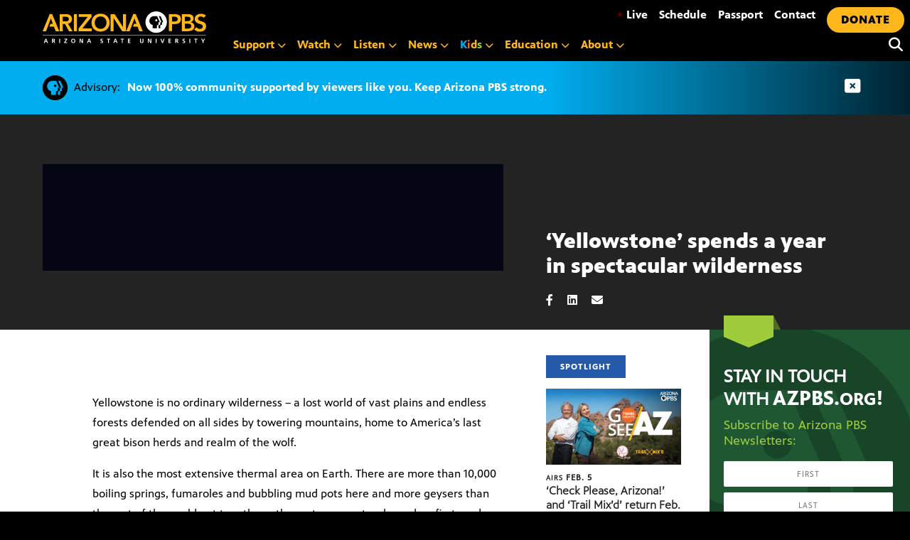

--- FILE ---
content_type: text/html; charset=UTF-8
request_url: https://azpbs.org/2018/05/yellowstone-spends-a-year-in-spectacular-wilderness/
body_size: 26784
content:
<!doctype html>
<html lang="en-US">

<head>
    <meta charset="UTF-8">
    <meta name="viewport" content="width=device-width, initial-scale=1, shrink-to-fit=no">

    <link rel="apple-touch-icon" sizes="57x57" href="https://azpbs.org/wp-content/themes/pbs-site-2021/icons/apple-icon-57x57.png">
    <link rel="apple-touch-icon" sizes="60x60" href="https://azpbs.org/wp-content/themes/pbs-site-2021/icons/apple-icon-60x60.png">
    <link rel="apple-touch-icon" sizes="72x72" href="https://azpbs.org/wp-content/themes/pbs-site-2021/icons/apple-icon-72x72.png">
    <link rel="apple-touch-icon" sizes="76x76" href="https://azpbs.org/wp-content/themes/pbs-site-2021/icons/apple-icon-76x76.png">
    <link rel="apple-touch-icon" sizes="114x114" href="https://azpbs.org/wp-content/themes/pbs-site-2021/icons/apple-icon-114x114.png">
    <link rel="apple-touch-icon" sizes="120x120" href="https://azpbs.org/wp-content/themes/pbs-site-2021/icons/apple-icon-120x120.png">
    <link rel="apple-touch-icon" sizes="144x144" href="https://azpbs.org/wp-content/themes/pbs-site-2021/icons/apple-icon-144x144.png">
    <link rel="apple-touch-icon" sizes="152x152" href="https://azpbs.org/wp-content/themes/pbs-site-2021/icons/apple-icon-152x152.png">
    <link rel="apple-touch-icon" sizes="180x180" href="https://azpbs.org/wp-content/themes/pbs-site-2021/icons/apple-icon-180x180.png">
    <link rel="icon" type="image/png" sizes="192x192" href="https://azpbs.org/wp-content/themes/pbs-site-2021/icons/android-icon-192x192.png">
    <link rel="icon" type="image/png" sizes="32x32" href="https://azpbs.org/wp-content/themes/pbs-site-2021/icons/favicon-32x32.png">
    <link rel="icon" type="image/png" sizes="96x96" href="https://azpbs.org/wp-content/themes/pbs-site-2021/icons/favicon-96x96.png">
    <link rel="icon" type="image/png" sizes="16x16" href="https://azpbs.org/wp-content/themes/pbs-site-2021/icons/favicon-16x16.png">
    <link rel="manifest" href="https://azpbs.org/wp-content/themes/pbs-site-2021/icons/manifest.json">

    <!-- Google Tag Manager -->
    <script>
    (function(w, d, s, l, i) {
        w[l] = w[l] || [];
        w[l].push({
            'gtm.start': new Date().getTime(),
            event: 'gtm.js'
        });
        var f = d.getElementsByTagName(s)[0],
            j = d.createElement(s),
            dl = l != 'dataLayer' ? '&l=' + l : '';
        j.async = true;
        j.src =
            'https://www.googletagmanager.com/gtm.js?id=' + i + dl;
        f.parentNode.insertBefore(j, f);
    })(window, document, 'script', 'dataLayer', 'GTM-KTSLR6S');
    </script>
    <!-- End Google Tag Manager -->

    <script src="https://challenges.cloudflare.com/turnstile/v0/api.js" async defer></script>

    <!-- Chartbeat -->
    <script>
    var _sf_async_config = _sf_async_config || {};
    /** CONFIGURATION START **/
    _sf_async_config.uid = 60481; // ACCOUNT NUMBER
    _sf_async_config.domain = 'azpbs.org'; // DOMAIN
    _sf_async_config.flickerControl = false;
    _sf_async_config.useCanonical = true;
    /** CONFIGURATION END **/
    var _sf_startpt = (new Date()).getTime();
    </script>
    <script async src="//static.chartbeat.com/js/chartbeat_mab.js"></script>
    <!-- End Chartbeat -->

    <meta name="description" content="Yellowstone is no ordinary wilderness – a lost world of vast plains and endless forests defended on all sides by towering mountains, home to America’s last great bison herds and realm of the wolf.">
    <script src="https://code.jquery.com/jquery-3.6.0.slim.min.js" integrity="sha256-u7e5khyithlIdTpu22PHhENmPcRdFiHRjhAuHcs05RI=" crossorigin="anonymous"></script>

    <script src="https://cdn.broadstreetads.com/init-2.min.js"></script>
    <script>
    broadstreet.watch({
        networkId: 5051,
        keywords: ['yellowstone-spends-a-year-in-spectacular-wilderness','science-and-technology','post','preview'],
        softKeywords: true
    })
    </script>

    <script src="https://cdnjs.cloudflare.com/ajax/libs/gsap/3.8.0/gsap.min.js"></script>
    <meta name='robots' content='index, follow, max-image-preview:large, max-snippet:-1, max-video-preview:-1' />
	<style>img:is([sizes="auto" i], [sizes^="auto," i]) { contain-intrinsic-size: 3000px 1500px }</style>
	
	<!-- This site is optimized with the Yoast SEO Premium plugin v26.4 (Yoast SEO v26.7) - https://yoast.com/wordpress/plugins/seo/ -->
	<title>&#039;Yellowstone&#039; spends a year in spectacular wilderness - Arizona PBS</title>
	<link rel="canonical" href="https://azpbs.org/2018/05/yellowstone-spends-a-year-in-spectacular-wilderness/" />
	<meta property="og:locale" content="en_US" />
	<meta property="og:type" content="article" />
	<meta property="og:title" content="&#039;Yellowstone&#039; spends a year in spectacular wilderness" />
	<meta property="og:description" content="Yellowstone is no ordinary wilderness – a lost world of vast plains and endless forests defended on all sides by towering mountains, home to America’s last great bison herds and realm of the wolf." />
	<meta property="og:url" content="https://azpbs.org/2018/05/yellowstone-spends-a-year-in-spectacular-wilderness/" />
	<meta property="og:site_name" content="Arizona PBS" />
	<meta property="article:publisher" content="https://www.facebook.com/arizonapbs" />
	<meta property="article:published_time" content="2018-05-17T23:28:15+00:00" />
	<meta property="article:modified_time" content="2018-10-02T22:56:46+00:00" />
	<meta property="og:image" content="https://azpbs.org/wp-content/uploads/2018/05/yellowstone-autumn.jpg" />
	<meta property="og:image:width" content="1280" />
	<meta property="og:image:height" content="720" />
	<meta property="og:image:type" content="image/jpeg" />
	<meta name="author" content="Katie Jones" />
	<script type="application/ld+json" class="yoast-schema-graph">{"@context":"https://schema.org","@graph":[{"@type":"Article","@id":"https://azpbs.org/2018/05/yellowstone-spends-a-year-in-spectacular-wilderness/#article","isPartOf":{"@id":"https://azpbs.org/2018/05/yellowstone-spends-a-year-in-spectacular-wilderness/"},"author":{"name":"Katie Jones","@id":"https://azpbs.org/#/schema/person/446bee852c676fa46ca815a89685ca50"},"headline":"&#8216;Yellowstone&#8217; spends a year in spectacular wilderness","datePublished":"2018-05-17T23:28:15+00:00","dateModified":"2018-10-02T22:56:46+00:00","mainEntityOfPage":{"@id":"https://azpbs.org/2018/05/yellowstone-spends-a-year-in-spectacular-wilderness/"},"wordCount":434,"image":{"@id":"https://azpbs.org/2018/05/yellowstone-spends-a-year-in-spectacular-wilderness/#primaryimage"},"thumbnailUrl":"https://azpbs.org/wp-content/uploads/2018/05/yellowstone-autumn.jpg","articleSection":["Home","Science and Technology"],"inLanguage":"en-US"},{"@type":"WebPage","@id":"https://azpbs.org/2018/05/yellowstone-spends-a-year-in-spectacular-wilderness/","url":"https://azpbs.org/2018/05/yellowstone-spends-a-year-in-spectacular-wilderness/","name":"'Yellowstone' spends a year in spectacular wilderness - Arizona PBS","isPartOf":{"@id":"https://azpbs.org/#website"},"primaryImageOfPage":{"@id":"https://azpbs.org/2018/05/yellowstone-spends-a-year-in-spectacular-wilderness/#primaryimage"},"image":{"@id":"https://azpbs.org/2018/05/yellowstone-spends-a-year-in-spectacular-wilderness/#primaryimage"},"thumbnailUrl":"https://azpbs.org/wp-content/uploads/2018/05/yellowstone-autumn.jpg","datePublished":"2018-05-17T23:28:15+00:00","dateModified":"2018-10-02T22:56:46+00:00","author":{"@id":"https://azpbs.org/#/schema/person/446bee852c676fa46ca815a89685ca50"},"breadcrumb":{"@id":"https://azpbs.org/2018/05/yellowstone-spends-a-year-in-spectacular-wilderness/#breadcrumb"},"inLanguage":"en-US","potentialAction":[{"@type":"ReadAction","target":["https://azpbs.org/2018/05/yellowstone-spends-a-year-in-spectacular-wilderness/"]}]},{"@type":"ImageObject","inLanguage":"en-US","@id":"https://azpbs.org/2018/05/yellowstone-spends-a-year-in-spectacular-wilderness/#primaryimage","url":"https://azpbs.org/wp-content/uploads/2018/05/yellowstone-autumn.jpg","contentUrl":"https://azpbs.org/wp-content/uploads/2018/05/yellowstone-autumn.jpg","width":1280,"height":720,"caption":"The Teton mountains are part of the Greater Yellowstone ecosystem – here seen reflected in the waters of Oxbow bend. Photo by Paul D. Stewart."},{"@type":"BreadcrumbList","@id":"https://azpbs.org/2018/05/yellowstone-spends-a-year-in-spectacular-wilderness/#breadcrumb","itemListElement":[{"@type":"ListItem","position":1,"name":"Home","item":"https://azpbs.org/"},{"@type":"ListItem","position":2,"name":"&#8216;Yellowstone&#8217; spends a year in spectacular wilderness"}]},{"@type":"WebSite","@id":"https://azpbs.org/#website","url":"https://azpbs.org/","name":"Arizona PBS","description":"Your Arizona Connection Starts Here","potentialAction":[{"@type":"SearchAction","target":{"@type":"EntryPoint","urlTemplate":"https://azpbs.org/?s={search_term_string}"},"query-input":{"@type":"PropertyValueSpecification","valueRequired":true,"valueName":"search_term_string"}}],"inLanguage":"en-US"},{"@type":"Person","@id":"https://azpbs.org/#/schema/person/446bee852c676fa46ca815a89685ca50","name":"Katie Jones","image":{"@type":"ImageObject","inLanguage":"en-US","@id":"https://azpbs.org/#/schema/person/image/","url":"https://secure.gravatar.com/avatar/92daeec796ddfe02c3f51b901d304b52464f01d5ad65fbc1456a430b5ae760c2?s=96&d=mm&r=g","contentUrl":"https://secure.gravatar.com/avatar/92daeec796ddfe02c3f51b901d304b52464f01d5ad65fbc1456a430b5ae760c2?s=96&d=mm&r=g","caption":"Katie Jones"},"url":"https://azpbs.org/author/katie-jones/"}]}</script>
	<!-- / Yoast SEO Premium plugin. -->


<link rel='dns-prefetch' href='//unpkg.com' />
<link rel='dns-prefetch' href='//stats.wp.com' />
<link rel="alternate" type="application/rss+xml" title="Arizona PBS &raquo; Feed" href="https://azpbs.org/feed/" />
<link rel="alternate" type="application/rss+xml" title="Arizona PBS &raquo; Comments Feed" href="https://azpbs.org/comments/feed/" />
<link rel="alternate" type="text/calendar" title="Arizona PBS &raquo; iCal Feed" href="https://azpbs.org/events-calendar/?ical=1" />
<script type="text/javascript">
/* <![CDATA[ */
window._wpemojiSettings = {"baseUrl":"https:\/\/s.w.org\/images\/core\/emoji\/16.0.1\/72x72\/","ext":".png","svgUrl":"https:\/\/s.w.org\/images\/core\/emoji\/16.0.1\/svg\/","svgExt":".svg","source":{"concatemoji":"https:\/\/azpbs.org\/wp-includes\/js\/wp-emoji-release.min.js?ver=6.8.3"}};
/*! This file is auto-generated */
!function(s,n){var o,i,e;function c(e){try{var t={supportTests:e,timestamp:(new Date).valueOf()};sessionStorage.setItem(o,JSON.stringify(t))}catch(e){}}function p(e,t,n){e.clearRect(0,0,e.canvas.width,e.canvas.height),e.fillText(t,0,0);var t=new Uint32Array(e.getImageData(0,0,e.canvas.width,e.canvas.height).data),a=(e.clearRect(0,0,e.canvas.width,e.canvas.height),e.fillText(n,0,0),new Uint32Array(e.getImageData(0,0,e.canvas.width,e.canvas.height).data));return t.every(function(e,t){return e===a[t]})}function u(e,t){e.clearRect(0,0,e.canvas.width,e.canvas.height),e.fillText(t,0,0);for(var n=e.getImageData(16,16,1,1),a=0;a<n.data.length;a++)if(0!==n.data[a])return!1;return!0}function f(e,t,n,a){switch(t){case"flag":return n(e,"\ud83c\udff3\ufe0f\u200d\u26a7\ufe0f","\ud83c\udff3\ufe0f\u200b\u26a7\ufe0f")?!1:!n(e,"\ud83c\udde8\ud83c\uddf6","\ud83c\udde8\u200b\ud83c\uddf6")&&!n(e,"\ud83c\udff4\udb40\udc67\udb40\udc62\udb40\udc65\udb40\udc6e\udb40\udc67\udb40\udc7f","\ud83c\udff4\u200b\udb40\udc67\u200b\udb40\udc62\u200b\udb40\udc65\u200b\udb40\udc6e\u200b\udb40\udc67\u200b\udb40\udc7f");case"emoji":return!a(e,"\ud83e\udedf")}return!1}function g(e,t,n,a){var r="undefined"!=typeof WorkerGlobalScope&&self instanceof WorkerGlobalScope?new OffscreenCanvas(300,150):s.createElement("canvas"),o=r.getContext("2d",{willReadFrequently:!0}),i=(o.textBaseline="top",o.font="600 32px Arial",{});return e.forEach(function(e){i[e]=t(o,e,n,a)}),i}function t(e){var t=s.createElement("script");t.src=e,t.defer=!0,s.head.appendChild(t)}"undefined"!=typeof Promise&&(o="wpEmojiSettingsSupports",i=["flag","emoji"],n.supports={everything:!0,everythingExceptFlag:!0},e=new Promise(function(e){s.addEventListener("DOMContentLoaded",e,{once:!0})}),new Promise(function(t){var n=function(){try{var e=JSON.parse(sessionStorage.getItem(o));if("object"==typeof e&&"number"==typeof e.timestamp&&(new Date).valueOf()<e.timestamp+604800&&"object"==typeof e.supportTests)return e.supportTests}catch(e){}return null}();if(!n){if("undefined"!=typeof Worker&&"undefined"!=typeof OffscreenCanvas&&"undefined"!=typeof URL&&URL.createObjectURL&&"undefined"!=typeof Blob)try{var e="postMessage("+g.toString()+"("+[JSON.stringify(i),f.toString(),p.toString(),u.toString()].join(",")+"));",a=new Blob([e],{type:"text/javascript"}),r=new Worker(URL.createObjectURL(a),{name:"wpTestEmojiSupports"});return void(r.onmessage=function(e){c(n=e.data),r.terminate(),t(n)})}catch(e){}c(n=g(i,f,p,u))}t(n)}).then(function(e){for(var t in e)n.supports[t]=e[t],n.supports.everything=n.supports.everything&&n.supports[t],"flag"!==t&&(n.supports.everythingExceptFlag=n.supports.everythingExceptFlag&&n.supports[t]);n.supports.everythingExceptFlag=n.supports.everythingExceptFlag&&!n.supports.flag,n.DOMReady=!1,n.readyCallback=function(){n.DOMReady=!0}}).then(function(){return e}).then(function(){var e;n.supports.everything||(n.readyCallback(),(e=n.source||{}).concatemoji?t(e.concatemoji):e.wpemoji&&e.twemoji&&(t(e.twemoji),t(e.wpemoji)))}))}((window,document),window._wpemojiSettings);
/* ]]> */
</script>
<style id='wp-emoji-styles-inline-css' type='text/css'>

	img.wp-smiley, img.emoji {
		display: inline !important;
		border: none !important;
		box-shadow: none !important;
		height: 1em !important;
		width: 1em !important;
		margin: 0 0.07em !important;
		vertical-align: -0.1em !important;
		background: none !important;
		padding: 0 !important;
	}
</style>
<link rel='stylesheet' id='wp-block-library-css' href='https://azpbs.org/wp-includes/css/dist/block-library/style.min.css?ver=6.8.3' type='text/css' media='all' />
<style id='classic-theme-styles-inline-css' type='text/css'>
/*! This file is auto-generated */
.wp-block-button__link{color:#fff;background-color:#32373c;border-radius:9999px;box-shadow:none;text-decoration:none;padding:calc(.667em + 2px) calc(1.333em + 2px);font-size:1.125em}.wp-block-file__button{background:#32373c;color:#fff;text-decoration:none}
</style>
<link rel='stylesheet' id='mediaelement-css' href='https://azpbs.org/wp-includes/js/mediaelement/mediaelementplayer-legacy.min.css?ver=4.2.17' type='text/css' media='all' />
<link rel='stylesheet' id='wp-mediaelement-css' href='https://azpbs.org/wp-includes/js/mediaelement/wp-mediaelement.min.css?ver=6.8.3' type='text/css' media='all' />
<style id='jetpack-sharing-buttons-style-inline-css' type='text/css'>
.jetpack-sharing-buttons__services-list{display:flex;flex-direction:row;flex-wrap:wrap;gap:0;list-style-type:none;margin:5px;padding:0}.jetpack-sharing-buttons__services-list.has-small-icon-size{font-size:12px}.jetpack-sharing-buttons__services-list.has-normal-icon-size{font-size:16px}.jetpack-sharing-buttons__services-list.has-large-icon-size{font-size:24px}.jetpack-sharing-buttons__services-list.has-huge-icon-size{font-size:36px}@media print{.jetpack-sharing-buttons__services-list{display:none!important}}.editor-styles-wrapper .wp-block-jetpack-sharing-buttons{gap:0;padding-inline-start:0}ul.jetpack-sharing-buttons__services-list.has-background{padding:1.25em 2.375em}
</style>
<style id='global-styles-inline-css' type='text/css'>
:root{--wp--preset--aspect-ratio--square: 1;--wp--preset--aspect-ratio--4-3: 4/3;--wp--preset--aspect-ratio--3-4: 3/4;--wp--preset--aspect-ratio--3-2: 3/2;--wp--preset--aspect-ratio--2-3: 2/3;--wp--preset--aspect-ratio--16-9: 16/9;--wp--preset--aspect-ratio--9-16: 9/16;--wp--preset--color--black: #000000;--wp--preset--color--cyan-bluish-gray: #abb8c3;--wp--preset--color--white: #ffffff;--wp--preset--color--pale-pink: #f78da7;--wp--preset--color--vivid-red: #cf2e2e;--wp--preset--color--luminous-vivid-orange: #ff6900;--wp--preset--color--luminous-vivid-amber: #fcb900;--wp--preset--color--light-green-cyan: #7bdcb5;--wp--preset--color--vivid-green-cyan: #00d084;--wp--preset--color--pale-cyan-blue: #8ed1fc;--wp--preset--color--vivid-cyan-blue: #0693e3;--wp--preset--color--vivid-purple: #9b51e0;--wp--preset--gradient--vivid-cyan-blue-to-vivid-purple: linear-gradient(135deg,rgba(6,147,227,1) 0%,rgb(155,81,224) 100%);--wp--preset--gradient--light-green-cyan-to-vivid-green-cyan: linear-gradient(135deg,rgb(122,220,180) 0%,rgb(0,208,130) 100%);--wp--preset--gradient--luminous-vivid-amber-to-luminous-vivid-orange: linear-gradient(135deg,rgba(252,185,0,1) 0%,rgba(255,105,0,1) 100%);--wp--preset--gradient--luminous-vivid-orange-to-vivid-red: linear-gradient(135deg,rgba(255,105,0,1) 0%,rgb(207,46,46) 100%);--wp--preset--gradient--very-light-gray-to-cyan-bluish-gray: linear-gradient(135deg,rgb(238,238,238) 0%,rgb(169,184,195) 100%);--wp--preset--gradient--cool-to-warm-spectrum: linear-gradient(135deg,rgb(74,234,220) 0%,rgb(151,120,209) 20%,rgb(207,42,186) 40%,rgb(238,44,130) 60%,rgb(251,105,98) 80%,rgb(254,248,76) 100%);--wp--preset--gradient--blush-light-purple: linear-gradient(135deg,rgb(255,206,236) 0%,rgb(152,150,240) 100%);--wp--preset--gradient--blush-bordeaux: linear-gradient(135deg,rgb(254,205,165) 0%,rgb(254,45,45) 50%,rgb(107,0,62) 100%);--wp--preset--gradient--luminous-dusk: linear-gradient(135deg,rgb(255,203,112) 0%,rgb(199,81,192) 50%,rgb(65,88,208) 100%);--wp--preset--gradient--pale-ocean: linear-gradient(135deg,rgb(255,245,203) 0%,rgb(182,227,212) 50%,rgb(51,167,181) 100%);--wp--preset--gradient--electric-grass: linear-gradient(135deg,rgb(202,248,128) 0%,rgb(113,206,126) 100%);--wp--preset--gradient--midnight: linear-gradient(135deg,rgb(2,3,129) 0%,rgb(40,116,252) 100%);--wp--preset--font-size--small: 13px;--wp--preset--font-size--medium: 20px;--wp--preset--font-size--large: 36px;--wp--preset--font-size--x-large: 42px;--wp--preset--spacing--20: 0.44rem;--wp--preset--spacing--30: 0.67rem;--wp--preset--spacing--40: 1rem;--wp--preset--spacing--50: 1.5rem;--wp--preset--spacing--60: 2.25rem;--wp--preset--spacing--70: 3.38rem;--wp--preset--spacing--80: 5.06rem;--wp--preset--shadow--natural: 6px 6px 9px rgba(0, 0, 0, 0.2);--wp--preset--shadow--deep: 12px 12px 50px rgba(0, 0, 0, 0.4);--wp--preset--shadow--sharp: 6px 6px 0px rgba(0, 0, 0, 0.2);--wp--preset--shadow--outlined: 6px 6px 0px -3px rgba(255, 255, 255, 1), 6px 6px rgba(0, 0, 0, 1);--wp--preset--shadow--crisp: 6px 6px 0px rgba(0, 0, 0, 1);}:where(.is-layout-flex){gap: 0.5em;}:where(.is-layout-grid){gap: 0.5em;}body .is-layout-flex{display: flex;}.is-layout-flex{flex-wrap: wrap;align-items: center;}.is-layout-flex > :is(*, div){margin: 0;}body .is-layout-grid{display: grid;}.is-layout-grid > :is(*, div){margin: 0;}:where(.wp-block-columns.is-layout-flex){gap: 2em;}:where(.wp-block-columns.is-layout-grid){gap: 2em;}:where(.wp-block-post-template.is-layout-flex){gap: 1.25em;}:where(.wp-block-post-template.is-layout-grid){gap: 1.25em;}.has-black-color{color: var(--wp--preset--color--black) !important;}.has-cyan-bluish-gray-color{color: var(--wp--preset--color--cyan-bluish-gray) !important;}.has-white-color{color: var(--wp--preset--color--white) !important;}.has-pale-pink-color{color: var(--wp--preset--color--pale-pink) !important;}.has-vivid-red-color{color: var(--wp--preset--color--vivid-red) !important;}.has-luminous-vivid-orange-color{color: var(--wp--preset--color--luminous-vivid-orange) !important;}.has-luminous-vivid-amber-color{color: var(--wp--preset--color--luminous-vivid-amber) !important;}.has-light-green-cyan-color{color: var(--wp--preset--color--light-green-cyan) !important;}.has-vivid-green-cyan-color{color: var(--wp--preset--color--vivid-green-cyan) !important;}.has-pale-cyan-blue-color{color: var(--wp--preset--color--pale-cyan-blue) !important;}.has-vivid-cyan-blue-color{color: var(--wp--preset--color--vivid-cyan-blue) !important;}.has-vivid-purple-color{color: var(--wp--preset--color--vivid-purple) !important;}.has-black-background-color{background-color: var(--wp--preset--color--black) !important;}.has-cyan-bluish-gray-background-color{background-color: var(--wp--preset--color--cyan-bluish-gray) !important;}.has-white-background-color{background-color: var(--wp--preset--color--white) !important;}.has-pale-pink-background-color{background-color: var(--wp--preset--color--pale-pink) !important;}.has-vivid-red-background-color{background-color: var(--wp--preset--color--vivid-red) !important;}.has-luminous-vivid-orange-background-color{background-color: var(--wp--preset--color--luminous-vivid-orange) !important;}.has-luminous-vivid-amber-background-color{background-color: var(--wp--preset--color--luminous-vivid-amber) !important;}.has-light-green-cyan-background-color{background-color: var(--wp--preset--color--light-green-cyan) !important;}.has-vivid-green-cyan-background-color{background-color: var(--wp--preset--color--vivid-green-cyan) !important;}.has-pale-cyan-blue-background-color{background-color: var(--wp--preset--color--pale-cyan-blue) !important;}.has-vivid-cyan-blue-background-color{background-color: var(--wp--preset--color--vivid-cyan-blue) !important;}.has-vivid-purple-background-color{background-color: var(--wp--preset--color--vivid-purple) !important;}.has-black-border-color{border-color: var(--wp--preset--color--black) !important;}.has-cyan-bluish-gray-border-color{border-color: var(--wp--preset--color--cyan-bluish-gray) !important;}.has-white-border-color{border-color: var(--wp--preset--color--white) !important;}.has-pale-pink-border-color{border-color: var(--wp--preset--color--pale-pink) !important;}.has-vivid-red-border-color{border-color: var(--wp--preset--color--vivid-red) !important;}.has-luminous-vivid-orange-border-color{border-color: var(--wp--preset--color--luminous-vivid-orange) !important;}.has-luminous-vivid-amber-border-color{border-color: var(--wp--preset--color--luminous-vivid-amber) !important;}.has-light-green-cyan-border-color{border-color: var(--wp--preset--color--light-green-cyan) !important;}.has-vivid-green-cyan-border-color{border-color: var(--wp--preset--color--vivid-green-cyan) !important;}.has-pale-cyan-blue-border-color{border-color: var(--wp--preset--color--pale-cyan-blue) !important;}.has-vivid-cyan-blue-border-color{border-color: var(--wp--preset--color--vivid-cyan-blue) !important;}.has-vivid-purple-border-color{border-color: var(--wp--preset--color--vivid-purple) !important;}.has-vivid-cyan-blue-to-vivid-purple-gradient-background{background: var(--wp--preset--gradient--vivid-cyan-blue-to-vivid-purple) !important;}.has-light-green-cyan-to-vivid-green-cyan-gradient-background{background: var(--wp--preset--gradient--light-green-cyan-to-vivid-green-cyan) !important;}.has-luminous-vivid-amber-to-luminous-vivid-orange-gradient-background{background: var(--wp--preset--gradient--luminous-vivid-amber-to-luminous-vivid-orange) !important;}.has-luminous-vivid-orange-to-vivid-red-gradient-background{background: var(--wp--preset--gradient--luminous-vivid-orange-to-vivid-red) !important;}.has-very-light-gray-to-cyan-bluish-gray-gradient-background{background: var(--wp--preset--gradient--very-light-gray-to-cyan-bluish-gray) !important;}.has-cool-to-warm-spectrum-gradient-background{background: var(--wp--preset--gradient--cool-to-warm-spectrum) !important;}.has-blush-light-purple-gradient-background{background: var(--wp--preset--gradient--blush-light-purple) !important;}.has-blush-bordeaux-gradient-background{background: var(--wp--preset--gradient--blush-bordeaux) !important;}.has-luminous-dusk-gradient-background{background: var(--wp--preset--gradient--luminous-dusk) !important;}.has-pale-ocean-gradient-background{background: var(--wp--preset--gradient--pale-ocean) !important;}.has-electric-grass-gradient-background{background: var(--wp--preset--gradient--electric-grass) !important;}.has-midnight-gradient-background{background: var(--wp--preset--gradient--midnight) !important;}.has-small-font-size{font-size: var(--wp--preset--font-size--small) !important;}.has-medium-font-size{font-size: var(--wp--preset--font-size--medium) !important;}.has-large-font-size{font-size: var(--wp--preset--font-size--large) !important;}.has-x-large-font-size{font-size: var(--wp--preset--font-size--x-large) !important;}
:where(.wp-block-post-template.is-layout-flex){gap: 1.25em;}:where(.wp-block-post-template.is-layout-grid){gap: 1.25em;}
:where(.wp-block-columns.is-layout-flex){gap: 2em;}:where(.wp-block-columns.is-layout-grid){gap: 2em;}
:root :where(.wp-block-pullquote){font-size: 1.5em;line-height: 1.6;}
</style>
<link rel='stylesheet' id='pbs-style-css' href='https://azpbs.org/wp-content/themes/pbs-site-2021/style.css?ver=6.8.3' type='text/css' media='all' />
<link rel='stylesheet' id='maplibre-gl-css-css' href='https://unpkg.com/maplibre-gl@2.4.0/dist/maplibre-gl.css?ver=6.8.3' type='text/css' media='all' />
<style id='block-visibility-screen-size-styles-inline-css' type='text/css'>
/* Large screens (desktops, 992px and up) */
@media ( min-width: 992px ) {
	.block-visibility-hide-large-screen {
		display: none !important;
	}
}

/* Medium screens (tablets, between 768px and 992px) */
@media ( min-width: 768px ) and ( max-width: 991.98px ) {
	.block-visibility-hide-medium-screen {
		display: none !important;
	}
}

/* Small screens (mobile devices, less than 768px) */
@media ( max-width: 767.98px ) {
	.block-visibility-hide-small-screen {
		display: none !important;
	}
}
</style>
<link rel="https://api.w.org/" href="https://azpbs.org/wp-json/" /><link rel="alternate" title="JSON" type="application/json" href="https://azpbs.org/wp-json/wp/v2/posts/158444" /><link rel="EditURI" type="application/rsd+xml" title="RSD" href="https://azpbs.org/xmlrpc.php?rsd" />
<link rel='shortlink' href='https://azpbs.org/?p=158444' />
<link rel="alternate" title="oEmbed (JSON)" type="application/json+oembed" href="https://azpbs.org/wp-json/oembed/1.0/embed?url=https%3A%2F%2Fazpbs.org%2F2018%2F05%2Fyellowstone-spends-a-year-in-spectacular-wilderness%2F" />
<link rel="alternate" title="oEmbed (XML)" type="text/xml+oembed" href="https://azpbs.org/wp-json/oembed/1.0/embed?url=https%3A%2F%2Fazpbs.org%2F2018%2F05%2Fyellowstone-spends-a-year-in-spectacular-wilderness%2F&#038;format=xml" />
<meta name="tec-api-version" content="v1"><meta name="tec-api-origin" content="https://azpbs.org"><link rel="alternate" href="https://azpbs.org/wp-json/tribe/events/v1/" />	<style>img#wpstats{display:none}</style>
		
<!-- Meta Pixel Code -->
<script type='text/javascript'>
!function(f,b,e,v,n,t,s){if(f.fbq)return;n=f.fbq=function(){n.callMethod?
n.callMethod.apply(n,arguments):n.queue.push(arguments)};if(!f._fbq)f._fbq=n;
n.push=n;n.loaded=!0;n.version='2.0';n.queue=[];t=b.createElement(e);t.async=!0;
t.src=v;s=b.getElementsByTagName(e)[0];s.parentNode.insertBefore(t,s)}(window,
document,'script','https://connect.facebook.net/en_US/fbevents.js');
</script>
<!-- End Meta Pixel Code -->
<script type='text/javascript'>var url = window.location.origin + '?ob=open-bridge';
            fbq('set', 'openbridge', '2178807799053333', url);
fbq('init', '2178807799053333', {}, {
    "agent": "wordpress-6.8.3-4.1.5"
})</script><script type='text/javascript'>
    fbq('track', 'PageView', []);
  </script>
    <link href="https://azpbs.org/wp-content/themes/pbs-site-2021/fontawesome/css/fontawesome.min.css" rel="stylesheet">
    <link href="https://azpbs.org/wp-content/themes/pbs-site-2021/fontawesome/css/brands.min.css" rel="stylesheet">
    <link href="https://azpbs.org/wp-content/themes/pbs-site-2021/fontawesome/css/solid.min.css" rel="stylesheet">
    <link href="https://azpbs.org/wp-content/themes/pbs-site-2021/fontawesome/css/v5-font-face.min.css" rel="stylesheet">
    <link href="https://azpbs.org/wp-content/themes/pbs-site-2021/css/base.css?15jan" rel="stylesheet">

</head>

<body>

    <!-- Google Tag Manager (noscript) -->
    <noscript><iframe src="https://www.googletagmanager.com/ns.html?id=GTM-KTSLR6S" height="0" width="0" style="display:none;visibility:hidden"></iframe></noscript>
    <!-- End Google Tag Manager (noscript) -->

    <div tabindex="0" class="gen-holder"> <a class="skip-link screen-reader-text" href="#content">

            Skip to content        </a> </div>
    <div id="page" class="site">
        <div class="menu-container">
            <div class="logo-new">
                <div> <a aria-label="Home" tabindex="0" href="/">
                        <svg version="1.1" id="logoAZPBS" xmlns="http://www.w3.org/2000/svg" xmlns:xlink="http://www.w3.org/1999/xlink" x="0px" y="0px" viewBox="0 0 230 45" style="enable-background:new 0 0 230 45;" xml:space="preserve">
                            <polygon id="ltr-y" class="clr-white" points="225,42.2 222.9,38.6 224.2,38.6 225.6,41.1 227.1,38.6 228.3,38.6 226.2,42.2 226.2,44.5
                            225,44.5 " />
                            <polygon id="ltr-t3" class="clr-white" points="214.9,39.5 213.2,39.5 213.2,38.6 217.7,38.6 217.7,39.5 216,39.5 216,44.5 214.9,44.5 " />
                            <rect id="ltr-i4" x="206.4" y="38.6" class="clr-white" width="1.2" height="5.9" />
                            <path id="ltr-s3" class="clr-white" d="M200,39.7c-0.4-0.2-0.8-0.3-1.2-0.3c-0.4,0-0.9,0.2-0.9,0.8c0,1,2.6,0.6,2.6,2.6
                            c0,1.3-1,1.8-2.2,1.8c-0.6,0-0.9-0.1-1.5-0.2l0.1-1.1c0.4,0.2,0.9,0.4,1.3,0.4c0.4,0,1.1-0.2,1.1-0.8c0-1.1-2.6-0.7-2.6-2.6
                            c0-1.3,1-1.8,2.1-1.8c0.5,0,1,0.1,1.4,0.2L200,39.7z" />
                            <path id="ltr-r3" class="clr-white" d="M186.6,38.6h1.3c1.3,0,2.8,0,2.8,1.6c0,0.7-0.5,1.3-1.2,1.4v0c0.3,0,0.5,0.3,0.6,0.6l0.9,2.3h-1.3
                            l-0.7-1.8c-0.2-0.4-0.3-0.6-0.8-0.6h-0.4v2.5h-1.2V38.6z M187.8,41.1h0.4c0.6,0,1.3-0.1,1.3-0.8c0-0.7-0.7-0.8-1.3-0.8h-0.4V41.1z" />
                            <polygon id="ltr-e2" class="clr-white" points="177,38.6 180.5,38.6 180.5,39.5 178.2,39.5 178.2,41 180.3,41 180.3,41.9 178.2,41.9
                            178.2,43.6 180.5,43.6 180.5,44.5 177,44.5 " />
                            <polygon id="ltr-v" class="clr-white" points="165.8,38.6 167.1,38.6 168.6,43.2 168.6,43.2 170.1,38.6 171.3,38.6 169.3,44.5 167.9,44.5
                            " />
                            <rect id="ltr-i3" x="159" y="38.6" class="clr-white" width="1.2" height="5.9" />
                            <polygon id="ltr-n3" class="clr-white" points="148,38.6 149.5,38.6 151.7,43 151.7,43 151.7,38.6 152.9,38.6 152.9,44.5 151.4,44.5
                            149.2,40.1 149.1,40.1 149.1,44.5 148,44.5 " />
                            <path id="ltr-u" class="clr-white" d="M137,38.6h1.2V42c0,1,0.3,1.7,1.2,1.7c0.9,0,1.2-0.7,1.2-1.7v-3.4h1.2v3.8c0,1.6-0.9,2.2-2.4,2.2
                            c-1.5,0-2.4-0.7-2.4-2.2V38.6z" />
                            <polygon id="ltr-e" class="clr-white" points="120,38.6 123.5,38.6 123.5,39.5 121.2,39.5 121.2,41 123.3,41 123.3,41.9 121.2,41.9
                            121.2,43.6 123.5,43.6 123.5,44.5 120,44.5 " />
                            <polygon id="ltr-t2" class="clr-white" points="111.5,39.5 109.8,39.5 109.8,38.6 114.3,38.6 114.3,39.5 112.6,39.5 112.6,44.5
                            111.5,44.5 " />
                            <path id="ltr-a5" class="clr-white" d="M101.7,38.6h1.3l2.3,5.9H104l-0.5-1.4h-2.4l-0.5,1.4h-1.2L101.7,38.6z M102.3,39.8L102.3,39.8
                            l-0.9,2.4h1.7L102.3,39.8z" />
                            <polygon id="ltr-t" class="clr-white" points="92.1,39.5 90.4,39.5 90.4,38.6 95,38.6 95,39.5 93.3,39.5 93.3,44.5 92.1,44.5 " />
                            <path id="ltr-s2" class="clr-white" d="M84.5,39.7c-0.4-0.2-0.8-0.3-1.2-0.3c-0.4,0-0.9,0.2-0.9,0.8c0,1,2.6,0.6,2.6,2.6
                            c0,1.3-1,1.8-2.2,1.8c-0.6,0-0.9-0.1-1.5-0.2l0.1-1.1c0.4,0.2,0.9,0.4,1.3,0.4c0.4,0,1.1-0.2,1.1-0.8c0-1.1-2.6-0.7-2.6-2.6
                            c0-1.3,1-1.8,2.1-1.8c0.5,0,1,0.1,1.4,0.2L84.5,39.7z" />
                            <path id="ltr-a4" class="clr-white" d="M64.7,38.6H66l2.3,5.9H67l-0.5-1.4h-2.4l-0.5,1.4h-1.2L64.7,38.6z M65.3,39.8L65.3,39.8l-0.9,2.4
                            h1.7L65.3,39.8z" />
                            <polygon id="ltr-n2" class="clr-white" points="51.9,38.6 53.3,38.6 55.6,43 55.6,43 55.6,38.6 56.7,38.6 56.7,44.5 55.3,44.5 53,40.1
                            53,40.1 53,44.5 51.9,44.5 " />
                            <path id="ltr-o2" class="clr-white" d="M43,38.5c1.9,0,2.9,1.3,2.9,3c0,1.8-1,3.1-2.9,3.1c-1.9,0-2.9-1.3-2.9-3.1
                            C40.1,39.7,41.1,38.5,43,38.5 M43,43.7c1.2,0,1.7-1.1,1.7-2.1c0-1-0.5-2.1-1.7-2.1c-1.2,0-1.7,1.1-1.7,2.1
                            C41.3,42.6,41.8,43.7,43,43.7" />
                            <polygon id="ltr-z2" class="clr-white" points="30.3,43.5 33.1,39.5 30.4,39.5 30.4,38.6 34.4,38.6 34.4,39.6 31.6,43.6 34.4,43.6
                            34.4,44.5 30.3,44.5 " />
                            <rect id="ltr-i2" x="23.3" y="38.6" class="clr-white" width="1.2" height="5.9" />
                            <path id="ltr-r2" class="clr-white" d="M13.2,38.6h1.3c1.3,0,2.8,0,2.8,1.6c0,0.7-0.5,1.3-1.2,1.4v0c0.3,0,0.5,0.3,0.6,0.6l0.9,2.3h-1.3
                            l-0.7-1.8c-0.2-0.4-0.3-0.6-0.8-0.6h-0.4v2.5h-1.2V38.6z M14.4,41.1h0.4c0.6,0,1.3-0.1,1.3-0.8c0-0.7-0.7-0.8-1.3-0.8h-0.4V41.1z" />
                            <path id="ltr-a3" class="clr-white" d="M3.9,38.6h1.3l2.3,5.9H6.3l-0.5-1.4H3.4l-0.5,1.4H1.6L3.9,38.6z M4.6,39.8L4.6,39.8l-0.9,2.4h1.7
                            L4.6,39.8z" />
                            <rect id="logo-line" y="33" class="clr-white" width="230" height="0.5" />
                            <path id="ltr-s" class="clr-pbsYellow" d="M226.6,9.1c-0.9-1.3-2.5-1.9-4.2-1.9c-2,0-3.9,0.9-3.9,3.1c0,4.8,11.4,2.1,11.4,10.6
                            c0,5.1-4.1,7.7-8.8,7.7c-3,0-5.9-0.9-7.9-3.3l3.2-3.1c1.1,1.6,2.8,2.5,4.7,2.5c2,0,4.2-1.1,4.2-3.3c0-5.3-11.4-2.2-11.4-10.8
                            c0-4.9,4.4-7.2,8.8-7.2c2.5,0,5,0.7,6.9,2.5L226.6,9.1z" />
                            <path id="ltr-b" class="clr-pbsYellow" d="M195.6,3.9h9.4c3.6,0,7.4,1.7,7.4,6c0,2.7-1.7,4.5-4.2,5.3v0.1c3,0.3,5.2,2.7,5.2,5.8
                            c0,5.2-4.5,6.8-9.1,6.8h-8.6V3.9z M199.9,13.7h3.9c2.8,0,4.3-1.2,4.3-3c0-2.1-1.4-3.1-4.6-3.1h-3.5V13.7z M199.9,24.2h3.9
                            c2.2,0,5.3-0.4,5.3-3.5c0-2.5-1.6-3.4-5.1-3.4h-4.1V24.2z" />
                            <path id="ltr-p" class="clr-pbsYellow" d="M177.6,3.9h8.1c4.6,0,8.8,1.6,8.8,6.9c0,6-4.5,7.1-9.6,7.1h-3v9.9h-4.3V3.9z M184.4,14.3
                            c2.4,0,5.6-0.1,5.6-3.4c0-2.9-2.8-3.4-5.1-3.4h-3v6.7H184.4z" />
                            <path id="logo-circle" class="clr-white" d="M159.7,0c-8.3,0-15.1,6.8-15.1,15.1c0,8.3,6.8,15.1,15.1,15.1c8.3,0,15.1-6.8,15.1-15.1
                            C174.8,6.8,168,0,159.7,0" />
                            <path id="logo-face-right" d="M167.9,15.2v2.3c0,0.6-0.1,0.9-0.4,1.4c-0.3,0.4-1.9,0.5-1.9,0.5v4.3h-2.4H163v-4.3c0,0,1.6-0.1,2-0.5
                            c0.3-0.4,0.4-0.8,0.4-1.4v-2.3h1.7l-3.7-8.4h2.5l3.7,8.4H167.9z" />
                            <path id="logo-face-left" d="M163,17.5c0,0.6-0.1,0.9-0.4,1.4c-0.3,0.4-1.9,0.5-1.9,0.5v4.3h-6v-4.6c-1.9-0.4-2.8-1.3-3.2-1.8
                            c-2.9-3.6-0.6-7.6,0.5-8.7c1.4-1.4,3.6-1.8,3.6-1.8h5.5l3.7,8.4H163V17.5z" />
                            <path id="logo-eye" class="clr-white" d="M159.8,11.1c-0.8,0-1.5,0.7-1.5,1.5c0,0.8,0.7,1.5,1.5,1.5c0.8,0,1.5-0.7,1.5-1.5
                            C161.3,11.8,160.6,11.1,159.8,11.1" />
                            <polygon id="ltr-a2" class="clr-pbsYellow" points="140.8,27.9 135.9,27.9 133.5,21.6 127,21.6 128.6,17.4 131.9,17.4 129.2,10 129.1,10
                            122.4,27.9 117.6,27.9 127.4,3.7 130.9,3.7 " />
                            <polygon id="ltr-n" class="clr-pbsYellow" points="95.6,3.9 101.2,3.9 112.8,21.7 112.9,21.7 112.9,3.9 117.2,3.9 117.2,27.9 111.8,27.9
                            99.9,9.5 99.8,9.5 99.8,27.9 95.6,27.9 " />
                            <path id="ltr-o" class="clr-pbsYellow" d="M81.4,3.3c7.5-0.1,12.8,4.9,12.8,12.6c0,7.5-5.3,12.5-12.8,12.6c-7.4,0-12.7-5-12.7-12.5
                            C68.8,8.3,74,3.3,81.4,3.3 M81.5,24.6c5,0,8.3-3.8,8.3-8.9c0-4.8-3.3-8.6-8.3-8.6c-4.9,0-8.2,3.8-8.2,8.6
                            C73.2,20.9,76.5,24.6,81.5,24.6" />
                            <polygon id="ltr-z" class="clr-pbsYellow" points="50.6,24 63.4,7.8 50.8,7.8 50.8,3.9 68.7,3.9 68.7,7.8 55.8,24 68.9,24 68.9,27.9
                            50.6,27.9 " />
                            <rect id="ltr-i" x="43.9" y="3.9" class="clr-pbsYellow" width="4.3" height="24" />
                            <path id="ltr-r" class="clr-pbsYellow" d="M24,3.9h8.3c4.6,0,8.9,1.5,8.9,6.9c0,3.5-2,6-5.6,6.5l6.4,10.6H37l-5.6-10.2h-3.1v10.2H24V3.9z
                             M31.6,14.1c2.4,0,5.2-0.2,5.2-3.3c0-2.8-2.6-3.2-4.8-3.2h-3.7v6.5H31.6z" />
                            <polygon id="ltr-a" class="clr-pbsYellow" points="9.9,3.7 0,27.9 4.8,27.9 11.5,10 11.6,10 14.3,17.4 11,17.4 9.5,21.6 15.9,21.6 18.4,27.9
                            23.3,27.9 13.3,3.7 " />
                        </svg>
                    </a> </div>
            </div>
            <div class="top-nav">
                <nav role="navigation" aria-label="Top menu" class="nav">
                    <button aria-expanded="false"><span class="span-align"><a tabindex="0" class="nav-right-a" href="/watch-azpbs-live/"><span id="liveDot">•</span>Live</a></span></button>
            <button aria-expanded="false"><span class="span-align"><a tabindex="0" class="nav-right-a" href="https://azpbs.org/schedule/">Schedule</a></span></button>
            <button aria-expanded="false"><span class="span-align"><a tabindex="0" class="nav-right-a" href="/arizona-pbs-passport/">Passport</a></span></button>
            <button aria-expanded="false"><span class="span-align"><a tabindex="0" class="nav-right-a" href="/about/contact">Contact</a></span></button>
            <button aria-expanded="false"><span class="span-align"><a tabindex="0" class="nav-right-a" href="https://www.pledgecart.org/?campaign=B4C43EB1-8A32-4121-A75B-E72E7DC46532&source=MWZZA"><div class="featured-column-btn-reg carousel-home-program-btn remove-margin" style="font-size: 16px;">Donate</div></a></span></button>
            

                </nav>
            </div>
            <div class="bottom-nav-left">
                <nav role="navigation" aria-label="Main menu" class="supermenu-content nav dropdown-sm">
                    <!-- menu Spotlight -->
                    <button aria-expanded="false" id="btnSpotlight" class="supermenu-content collapsible-desktop dropbtn">
                        <span tabindex="0" class="tabus span-align" style="color: #ffb71b;">Support <span class="chevrons fa fa-chevron-down"></span></span>                                            </button>
                    <div id="superSpotlight" class="supermenu-content dropdown-sm-content">
                        <div class="row supermenu-content">
                            
<div class="sm-column-qrt supermenu-content">
    <h4 class="supermenu-subject">Support</h4><img class="supermenu-header-logo" src="https://azpbs.org/wp-content/themes/pbs-site-2021/img/logo-blank.png" alt="" /><a aria-label="Donate your car or other vehicle to Arizona PBS" href="https://azpbs.org/car-and-other-vehicle-donations/"><img class="supermenu-img-main" src="https://azpbs.org/wp-content/uploads/2025/06/donate-your-vehicle-to-arizona-pbs-600x338.jpg" alt="Monument Valley with text overlaid reading: Donate Your Vehicle to Arizona PBS" /></a><h4 class="supermenu-label">Support the programs you love</h4><h2 class="supermenu-headline-main"><a href="https://azpbs.org/car-and-other-vehicle-donations/">Donate your car or other vehicle to Arizona PBS</a></h2><div class="supermenu-column-buttons"><a class="supermenu-column-btn" href="https://azpbs.org/car-and-other-vehicle-donations/">Give us a lift <i class="fa-solid fa-arrow-right"></i></a></div></div>
<div class="sm-column-qrt supermenu-content">
    <h4 class="supermenu-subject">support</h4><img class="supermenu-header-logo" src="https://azpbs.org/wp-content/themes/pbs-site-2021/img/logo-blank.png" alt="" /><a aria-label="Honor a loved one with a gift that inspires" href="https://azpbs.org/in-tribute/"><img class="supermenu-img-main" src="https://azpbs.org/wp-content/uploads/2025/11/arizona-pbs-in-tribute-header-600x338.jpg" alt="" /></a><h4 class="supermenu-label">celebrate the life of someone special</h4><h2 class="supermenu-headline-main"><a href="https://azpbs.org/in-tribute/">Honor a loved one with a gift that inspires</a></h2><div class="supermenu-column-buttons"><a class="supermenu-column-btn" href="https://azpbs.org/in-tribute/">learn more <i class="fa-solid fa-arrow-right"></i></a></div></div>
<div class="sm-column-qrt supermenu-content">
    <h4 class="supermenu-subject">Support</h4><img class="supermenu-header-logo" src="https://azpbs.org/wp-content/themes/pbs-site-2021/img/logo-blank.png" alt="" /><a aria-label="Our Tower Supporters Challenge is on!" href="https://azpbs.org/tower-project-at-arizona-pbs/"><img class="supermenu-img-main" src="https://azpbs.org/wp-content/uploads/2024/12/tower-project-at-arizona-pbs-600x338.jpg" alt="A photo of South Mountain with the text: Tower Project" /></a><h4 class="supermenu-label">Your support makes it possible</h4><h2 class="supermenu-headline-main"><a href="https://azpbs.org/tower-project-at-arizona-pbs/">Our Tower Supporters Challenge is on!</a></h2><div class="supermenu-column-buttons"><a class="supermenu-column-btn" href="https://azpbs.org/tower-project-at-arizona-pbs/">Learn more <i class="fa-solid fa-arrow-right"></i></a></div></div><div class="sm-column-qrt supermenu-content">
    <div class="vertical-line supermenu-content"></div>
    <div class="sm-ul-holder supermenu-content">
        <h4 class="supermenu-subject supermenu-content">Support</h4>
        <ul id="menu-more-2" class="supermenu-ul"><li class='supermenu-li menu-item menu-item-type-custom menu-item-object-custom'><a href="https://azpbs.giftlegacy.com/?pageID=10" class="supermenu-a">Explore gift options</a></li>
<li class='supermenu-li menu-item menu-item-type-custom menu-item-object-custom'><a href="https://azpbs.org/support/philanthropy/" class="supermenu-a">Arizona PBS Society Memberships</a></li>
<li class='supermenu-li menu-item menu-item-type-custom menu-item-object-custom'><a href="https://www.pledgecart.org/?campaign=B4C43EB1-8A32-4121-A75B-E72E7DC46532&source=MWZZA" class="supermenu-a">Support public media: Donate now</a></li>
<li class='supermenu-li menu-item menu-item-type-custom menu-item-object-custom'><a href="https://azpbs.org/support/" class="supermenu-a">Individual giving</a></li>
<li class='supermenu-li menu-item menu-item-type-custom menu-item-object-custom'><a href="https://azpbs.org/support/membership/" class="supermenu-a">Membership</a></li>
<li class='supermenu-li menu-item menu-item-type-custom menu-item-object-custom'><a href="https://azpbs.org/about/sponsorship/" class="supermenu-a">Corporate sponsorship</a></li>
<li class='supermenu-li menu-item menu-item-type-post_type menu-item-object-page'><a href="https://azpbs.org/in-tribute/" class="supermenu-a">In tribute: Honor a loved one</a></li>
<li class='supermenu-li menu-item menu-item-type-custom menu-item-object-custom'><a href="https://azpbs.org/tower-project-at-arizona-pbs/" class="supermenu-a">Tower Project</a></li>
<li class='supermenu-li menu-item menu-item-type-post_type menu-item-object-page'><a href="https://azpbs.org/car-and-other-vehicle-donations/" class="supermenu-a">Car and vehicle donations</a></li>
</ul>    </div>
</div>

        </div>
    </div>

<button aria-expanded="false" id="btnWatch" class="supermenu-content collapsible-desktop dropbtn">
    <span tabindex="0" class="tabus span-align" style="color: #ffb71b;">Watch <span class="chevrons fa fa-chevron-down"></span></span></button>
<div id="superWatch" class="supermenu-content dropdown-sm-content">
    <div class="row supermenu-content">
        
<div class="sm-column-qrt supermenu-content">
    <h4 class="supermenu-subject">watch</h4><img class="supermenu-header-logo" src="https://azpbs.org/wp-content/themes/pbs-site-2021/img/logo-blank.png" alt="" /><a aria-label="Asteroids: A Spark of Life?" href="https://azpbs.org/2026/01/nova-asteriods-a-spark-of-life/"><img class="supermenu-img-main" src="https://azpbs.org/wp-content/uploads/2026/01/Asteroids-A-Spark-of-Life-600x338.jpg" alt="An asteroid moving towards land" /></a><h4 class="supermenu-label">NOVA</h4><h2 class="supermenu-headline-main"><a href="https://azpbs.org/2026/01/nova-asteriods-a-spark-of-life/">Asteroids: A Spark of Life?</a></h2><h4 class="supermenu-date-ep"><span class="sm-small-type">AIRING </span>Jan. 21</h4><div class="supermenu-column-buttons"><a class="supermenu-column-btn" href="https://azpbs.org/2026/01/nova-asteriods-a-spark-of-life/">see more <i class="fa-solid fa-arrow-right"></i></a></div></div>
<div class="sm-column-qrt supermenu-content">
    <h4 class="supermenu-subject">watch</h4><img class="supermenu-header-logo" src="https://azpbs.org/wp-content/themes/pbs-site-2021/img/logo-blank.png" alt="" /><a aria-label="Finding Your Roots: Caribbean Roots" href="https://azpbs.org/2026/01/finding-your-roots-presents-caribbean-roots/"><img class="supermenu-img-main" src="https://azpbs.org/wp-content/uploads/2026/01/Caribbean-Roots-600x338.jpg" alt="Liza Colón-Zayas" /></a><h4 class="supermenu-label">new episode</h4><h2 class="supermenu-headline-main"><a href="https://azpbs.org/2026/01/finding-your-roots-presents-caribbean-roots/">Finding Your Roots: Caribbean Roots</a></h2><h4 class="supermenu-date-ep"><span class="sm-small-type">AIRING </span>Jan. 20</h4><div class="supermenu-column-buttons"><a class="supermenu-column-btn" href="https://azpbs.org/2026/01/finding-your-roots-presents-caribbean-roots/">see more <i class="fa-solid fa-arrow-right"></i></a></div></div>
<div class="sm-column-qrt supermenu-content">
    <h4 class="supermenu-subject">watch</h4><img class="supermenu-header-logo" src="https://azpbs.org/wp-content/themes/pbs-site-2021/img/logo-blank.png" alt="" /><a aria-label="Breaking the Deadlock: A Matter of Life and Death" href="https://azpbs.org/2026/01/breaking-the-deadlock-a-matter-of-life-and-death/"><img class="supermenu-img-main" src="https://azpbs.org/wp-content/uploads/2026/01/A-Matter-of-Life-and-Death-600x338.jpg" alt="A group of experts standing together on "A Matter of Life and Death"" /></a><h4 class="supermenu-label">public affairs</h4><h2 class="supermenu-headline-main"><a href="https://azpbs.org/2026/01/breaking-the-deadlock-a-matter-of-life-and-death/">Breaking the Deadlock: A Matter of Life and Death</a></h2><h4 class="supermenu-date-ep"><span class="sm-small-type">AIRING </span>Jan. 20</h4><div class="supermenu-column-buttons"><a class="supermenu-column-btn" href="https://azpbs.org/2026/01/breaking-the-deadlock-a-matter-of-life-and-death/">see more <i class="fa-solid fa-arrow-right"></i></a></div></div>                            <div class="sm-column-qrt supermenu-content">
                                <div class="vertical-line supermenu-content"></div>
                                <div class="sm-ul-holder supermenu-content">
                                    <h4 class="supermenu-subject">STREAM AZPBS SHOWS</h4>
                                    <ul id="menu-watch" class="supermenu-ul"><li class='supermenu-li menu-item menu-item-type-custom menu-item-object-custom'><a href="https://azpbs.org/watch" class="supermenu-a">What to Watch</a></li>
<li class='supermenu-li menu-item menu-item-type-post_type menu-item-object-page'><a href="https://azpbs.org/checkplease/" class="supermenu-a">Check, Please! Arizona</a></li>
<li class='supermenu-li menu-item menu-item-type-post_type menu-item-object-page'><a href="https://azpbs.org/trailmixd/" class="supermenu-a">Trail Mix’d</a></li>
<li class='supermenu-li menu-item menu-item-type-post_type menu-item-object-page'><a href="https://azpbs.org/energyswitch/" class="supermenu-a">Energy Switch</a></li>
<li class='supermenu-li menu-item menu-item-type-post_type menu-item-object-page'><a href="https://azpbs.org/jobs-explained/" class="supermenu-a">Jobs Explained</a></li>
<li class='supermenu-li menu-item menu-item-type-post_type menu-item-object-page'><a href="https://azpbs.org/civicdiscourse/" class="supermenu-a">The Civic Discourse Project</a></li>
<li class='supermenu-li menu-item menu-item-type-post_type menu-item-object-page'><a href="https://azpbs.org/opentodebate/" class="supermenu-a">Open to Debate</a></li>
<li class='supermenu-li menu-item menu-item-type-post_type menu-item-object-page'><a href="https://azpbs.org/workingforward/" class="supermenu-a">Working Forward</a></li>
<li class='supermenu-li menu-item menu-item-type-post_type menu-item-object-page'><a href="https://azpbs.org/playlist48/" class="supermenu-a">Playlist 48</a></li>
<li class='supermenu-li menu-item menu-item-type-custom menu-item-object-custom'><a href="https://azpbs.org/2021/02/destination-drama/" class="supermenu-a">Destination: Drama</a></li>
<li class='supermenu-li menu-item menu-item-type-custom menu-item-object-custom'><a href="https://azpbs.org/2021/06/prime-afternoons/" class="supermenu-a">Prime Afternoons</a></li>
<li class='supermenu-li menu-item menu-item-type-custom menu-item-object-custom'><a href="https://azpbs.org/watch/asu-on-arizona-pbs/" class="supermenu-a">ASU on Arizona PBS</a></li>
<li class='supermenu-li menu-item menu-item-type-post_type menu-item-object-page'><a href="https://azpbs.org/arizona-pbs-world/" class="supermenu-a">Stream Arizona PBS World</a></li>
</ul>                                </div>
                            </div>
                        </div>
                    </div>

                    <button aria-expanded="false" id="btnListen" class="supermenu-content collapsible-desktop dropbtn">
                        <span tabindex="0" class="tabus span-align" style="color: #ffb71b;">Listen <span class="chevrons fa fa-chevron-down"></span></span>                    </button>
                    <div id="superListen" class="supermenu-content dropdown-sm-content">
                        <div class="row supermenu-content">
                            
<div class="sm-column-qrt supermenu-content">
    <h4 class="supermenu-subject">Radio</h4><img class="supermenu-header-logo" src="https://azpbs.org/wp-content/themes/pbs-site-2021/img/logo-blank.png" alt="" /><a aria-label="The Key of C" href="https://azpbs.org/arizonaencore/2026/01/the-key-of-c/"><img class="supermenu-img-main" src="https://azpbs.org/wp-content/uploads/2026/01/AdobeStock_135998036-600x338.png" alt="" /></a><h4 class="supermenu-label">Arizona Encore!</h4><h2 class="supermenu-headline-main"><a href="https://azpbs.org/arizonaencore/2026/01/the-key-of-c/">The Key of C</a></h2><h4 class="supermenu-date-ep"><span class="sm-small-type">AIRING </span>Jan. 20</h4><div class="supermenu-column-buttons"><a class="supermenu-column-btn" href="https://azpbs.org/arizonaencore/2026/01/the-key-of-c/">listen here <i class="fa-solid fa-arrow-right"></i></a></div></div>
<div class="sm-column-qrt supermenu-content">
    <h4 class="supermenu-subject">Podcast</h4><img class="supermenu-header-logo" src="https://azpbs.org/wp-content/themes/pbs-site-2021/img/logo-blank.png" alt="" /><a aria-label="Korean American Day" href="https://azpbs.org/takenote/2026/01/korean-american-day/"><img class="supermenu-img-main" src="https://azpbs.org/wp-content/uploads/2026/01/TN144_pic-600x338.png" alt="" /></a><h4 class="supermenu-label">Take Note</h4><h2 class="supermenu-headline-main"><a href="https://azpbs.org/takenote/2026/01/korean-american-day/">Korean American Day</a></h2><h4 class="supermenu-date-ep"><span class="sm-small-type">AIRED </span>Jan. 14</h4><div class="supermenu-column-buttons"><a class="supermenu-column-btn" href="https://azpbs.org/takenote/2026/01/korean-american-day/">listen here <i class="fa-solid fa-arrow-right"></i></a></div></div>
<div class="sm-column-qrt supermenu-content">
    <h4 class="supermenu-subject">Radio</h4><img class="supermenu-header-logo" src="https://azpbs.org/wp-content/themes/pbs-site-2021/img/logo-blank.png" alt="" /><a aria-label="Bach" href="https://azpbs.org/arizonaencore/2026/01/bach-26/"><img class="supermenu-img-main" src="https://azpbs.org/wp-content/uploads/2026/01/125th_Anniversary—Bach_Carnegie_Institute_Oakland_2021-11-09-600x338.png" alt="" /></a><h4 class="supermenu-label">Arizona Encore!</h4><h2 class="supermenu-headline-main"><a href="https://azpbs.org/arizonaencore/2026/01/bach-26/">Bach</a></h2><h4 class="supermenu-date-ep"><span class="sm-small-type">AIRED </span>Jan. 13</h4><div class="supermenu-column-buttons"><a class="supermenu-column-btn" href="https://azpbs.org/arizonaencore/2026/01/bach-26/">listen here <i class="fa-solid fa-arrow-right"></i></a></div></div><div class="sm-column-qrt supermenu-content">
    <div class="vertical-line supermenu-content"></div>
    <div class="sm-ul-holder supermenu-content">
        <h4 class="supermenu-subject supermenu-content">MORE INFO</h4>
        <ul id="menu-listen" class="supermenu-ul"><li class='supermenu-li menu-item menu-item-type-custom menu-item-object-custom'><a href="https://azpbs.org/listen" class="supermenu-a">Hear the Latest Programs</a></li>
<li class='supermenu-li menu-item menu-item-type-post_type menu-item-object-page'><a href="https://azpbs.org/about/audio-production-services/centralsound/" class="supermenu-a">Central Sound</a></li>
<li class='supermenu-li menu-item menu-item-type-post_type menu-item-object-page'><a href="https://azpbs.org/thephoenixsymphony/" class="supermenu-a">The Phoenix Symphony</a></li>
<li class='supermenu-li menu-item menu-item-type-post_type menu-item-object-page'><a href="https://azpbs.org/listen/arizonaencore/" class="supermenu-a">Arizona Encore♪</a></li>
<li class='supermenu-li menu-item menu-item-type-post_type menu-item-object-page'><a href="https://azpbs.org/takenote/" class="supermenu-a">Take Note</a></li>
<li class='supermenu-li menu-item menu-item-type-post_type menu-item-object-page'><a href="https://azpbs.org/keeping-it-civil-podcast/" class="supermenu-a">Keeping It Civil podcast</a></li>
<li class='supermenu-li menu-item menu-item-type-custom menu-item-object-custom'><a href="https://azpbs.org/2024/04/finding-a-voice-fostering-indigenous-composers/" class="supermenu-a">Finding a Voice</a></li>
</ul>                                </div>
                            </div>
                        </div>
                    </div>

                    <button aria-expanded="false" id="btnNews" class="supermenu-content collapsible-desktop dropbtn">
                        <span tabindex="0" class="tabus span-align" style="color: #ffb71b;">News <span class="chevrons fa fa-chevron-down"></span></span>                    </button>
                    <div id="superNews" class="supermenu-content dropdown-sm-content">
                        <div class="row supermenu-content">
                            
<div class="sm-column-qrt supermenu-content">
    <h4 class="supermenu-subject">News</h4><img class="supermenu-header-logo" src="https://azpbs.org/wp-content/themes/pbs-site-2021/img/logo-blank.png" alt="" /><a aria-label="Governor releases budget, first week of legislative session and more" href="https://azpbs.org/horizon/2026/01/journalists-roundtable-governor-releases-budget-legislative/"><img class="supermenu-img-main" src="https://azpbs.org/wp-content/uploads/2026/01/Azhrz-10-600x355.png" alt="Jeremy Duda of AXIOS Phoenix Dennis Welch of CBS-5 and 3-TV Jim Small of the Arizona Mirror" /></a><h4 class="supermenu-label">Arizona Horizon</h4><h2 class="supermenu-headline-main"><a href="https://azpbs.org/horizon/2026/01/journalists-roundtable-governor-releases-budget-legislative/">Governor releases budget, first week of legislative session and more</a></h2><h4 class="supermenu-date-ep"><span class="sm-small-type">AIRED </span>Jan. 16</h4><div class="supermenu-column-buttons"><a class="supermenu-column-btn" href="https://azpbs.org/horizon/2026/01/journalists-roundtable-governor-releases-budget-legislative/">Watch Online <i class="fa-solid fa-arrow-right"></i></a></div></div>
<div class="sm-column-qrt supermenu-content">
    <h4 class="supermenu-subject">news</h4><img class="supermenu-header-logo" src="https://azpbs.org/wp-content/themes/pbs-site-2021/img/logo-blank.png" alt="" /><a aria-label="Pastor Warren Stewart retires after 48 years of service in Phoenix" href="https://azpbs.org/horizon/2025/06/pastor-warren-stewart-sr-retires/"><img class="supermenu-img-main" src="https://azpbs.org/wp-content/uploads/2025/06/warren-stewart-600x338.png" alt="Pastor Warren Stewart Sr." /></a><h4 class="supermenu-label">Arizona Horizon</h4><h2 class="supermenu-headline-main"><a href="https://azpbs.org/horizon/2025/06/pastor-warren-stewart-sr-retires/">Pastor Warren Stewart retires after 48 years of service in Phoenix</a></h2><h4 class="supermenu-date-ep"><span class="sm-small-type">AIRED </span>Jan. 19</h4><div class="supermenu-column-buttons"><a class="supermenu-column-btn" href="https://azpbs.org/horizon/2025/06/pastor-warren-stewart-sr-retires/">watch online <i class="fa-solid fa-arrow-right"></i></a></div></div>
<div class="sm-column-qrt supermenu-content">
    <h4 class="supermenu-subject">news</h4><img class="supermenu-header-logo" src="https://azpbs.org/wp-content/themes/pbs-site-2021/img/logo-blank.png" alt="" /><a aria-label="‘Black Wings Over Arizona’ honors Tuskegee Airmen legacy" href="https://azpbs.org/horizon/2025/01/new-book-details-stories-of-tuskegee-airmen-with-ties-to-arizona/"><img class="supermenu-img-main" src="https://azpbs.org/wp-content/uploads/2025/01/colonel-tolliver-600x338.png" alt="Col. Richard ‘Dick’ Toliver, a retired US Air Force Fighter Pilot and author" /></a><h4 class="supermenu-label">Arizona Horizon</h4><h2 class="supermenu-headline-main"><a href="https://azpbs.org/horizon/2025/01/new-book-details-stories-of-tuskegee-airmen-with-ties-to-arizona/">‘Black Wings Over Arizona’ honors Tuskegee Airmen legacy</a></h2><h4 class="supermenu-date-ep"><span class="sm-small-type">AIRED </span>Jan. 19</h4><div class="supermenu-column-buttons"><a class="supermenu-column-btn" href="https://azpbs.org/horizon/2025/01/new-book-details-stories-of-tuskegee-airmen-with-ties-to-arizona/">watch online <i class="fa-solid fa-arrow-right"></i></a></div></div>    <div class="sm-column-qrt supermenu-content">
        <div class="vertical-line supermenu-content"></div>
        <div class="sm-ul-holder supermenu-content">
            <h4 class="supermenu-subject supermenu-content">+MORE</h4>
            <ul id="menu-news" class="supermenu-ul"><li class='supermenu-li menu-item menu-item-type-custom menu-item-object-custom'><a href="https://azpbs.org/news" class="supermenu-a">Latest News</a></li>
<li class='supermenu-li menu-item menu-item-type-post_type menu-item-object-page'><a href="https://azpbs.org/horizon/" class="supermenu-a">Arizona Horizon</a></li>
<li class='supermenu-li menu-item menu-item-type-post_type menu-item-object-page'><a href="https://azpbs.org/horizonte/" class="supermenu-a">Horizonte</a></li>
<li class='supermenu-li menu-item menu-item-type-post_type menu-item-object-page'><a href="https://azpbs.org/azvotes/" class="supermenu-a">AZ Votes</a></li>
<li class='supermenu-li menu-item menu-item-type-post_type menu-item-object-page'><a href="https://azpbs.org/voter-ed/" class="supermenu-a">Voter Ed</a></li>
<li class='supermenu-li menu-item menu-item-type-post_type menu-item-object-page'><a href="https://azpbs.org/news/cronkite-news/" class="supermenu-a">Cronkite News</a></li>
<li class='supermenu-li menu-item menu-item-type-custom menu-item-object-custom'><a href="https://www.pbs.org/newshour/" class="supermenu-a">PBS News Hour</a></li>
</ul>                                </div>
                            </div>
                        </div>
                    </div>


    <button aria-expanded="false" id="btnKids" class="supermenu-content collapsible-desktop dropbtn">
        <span tabindex="0" class="tabus span-align"><span id="kids-K">K</span><span id="kids-i">i</span><span id="kids-d">d</span><span id="kids-s">s</span>
            <span style="color: #ffb71b;" class="chevrons fa fa-chevron-down"></span>        </span>
    </button>
    <div id="superKids" class="supermenu-content dropdown-sm-content">
        <div class="row supermenu-content">
            
<div class="sm-column-qrt supermenu-content">
    <h4 class="supermenu-subject">kids</h4><img class="supermenu-header-logo" src="https://azpbs.org/wp-content/themes/pbs-site-2021/img/logo-blank.png" alt="" /><a aria-label="Super Why Reading Camps help children build literacy skills" href="https://azpbs.org/super-why-reading-camps/"><img class="supermenu-img-main" src="https://azpbs.org/wp-content/uploads/2023/04/Jordano-super-why-reading-camp-600x338.jpg" alt="A student participates in a Super Why Reading Camp" /></a><h4 class="supermenu-label">interactive camps for young learners</h4><h2 class="supermenu-headline-main"><a href="https://azpbs.org/super-why-reading-camps/">Super Why Reading Camps help children build literacy skills</a></h2><div class="supermenu-column-buttons"><a class="supermenu-column-btn" href="https://azpbs.org/super-why-reading-camps/">Learn more <i class="fa-solid fa-arrow-right"></i></a></div></div>
<div class="sm-column-qrt supermenu-content">
    <h4 class="supermenu-subject">blog</h4><img class="supermenu-header-logo" src="https://azpbs.org/wp-content/themes/pbs-site-2021/img/logo-blank.png" alt="" /><a aria-label="5 ways parents can create an inclusive home during the holidays" href="https://azpbs.org/2025/12/5-ways-parents-create-inclusive-home-during-holidays/"><img class="supermenu-img-main" src="https://azpbs.org/wp-content/uploads/2025/12/5-ways-create-inclusive-home-during-holidays-600x338.jpg" alt="A girl adds an ornament to a Christmas tree while her family looks on" /></a><h4 class="supermenu-label">enjoy celebrations across cultures</h4><h2 class="supermenu-headline-main"><a href="https://azpbs.org/2025/12/5-ways-parents-create-inclusive-home-during-holidays/">5 ways parents can create an inclusive home during the holidays</a></h2><div class="supermenu-column-buttons"><a class="supermenu-column-btn" href="https://azpbs.org/2025/12/5-ways-parents-create-inclusive-home-during-holidays/">view the list <i class="fa-solid fa-arrow-right"></i></a></div></div>
<div class="sm-column-qrt supermenu-content">
    <h4 class="supermenu-subject">blog</h4><img class="supermenu-header-logo" src="https://azpbs.org/wp-content/themes/pbs-site-2021/img/logo-blank.png" alt="" /><a aria-label="Navigating emotions as a parent during the holiday season" href="https://azpbs.org/2025/12/navigating-emotions-during-the-holiday-season/"><img class="supermenu-img-main" src="https://azpbs.org/wp-content/uploads/2025/12/FTF-Article-Image-600x338.jpg" alt="Two parents reading a book with a child" /></a><h4 class="supermenu-label">AZ New Parent Guide</h4><h2 class="supermenu-headline-main"><a href="https://azpbs.org/2025/12/navigating-emotions-during-the-holiday-season/">Navigating emotions as a parent during the holiday season</a></h2><div class="supermenu-column-buttons"><a class="supermenu-column-btn" href="https://azpbs.org/2025/12/navigating-emotions-during-the-holiday-season/">read more <i class="fa-solid fa-arrow-right"></i></a></div></div><div class="sm-column-qrt supermenu-content">
    <div class="vertical-line supermenu-content"></div>
    <div class="sm-ul-holder supermenu-content">
        <h4 class="supermenu-subject supermenu-content">+MORE</h4>
        <ul id="menu-kids" class="supermenu-ul"><li class='supermenu-li menu-item menu-item-type-custom menu-item-object-custom'><a href="https://azpbs.org/arizona-pbs-kids" class="supermenu-a">Arizona PBS Kids</a></li>
<li class='supermenu-li menu-item menu-item-type-custom menu-item-object-custom'><a href="https://azpbs.org/arizona-pbs-kids" class="supermenu-a">Stream PBS KIDS Live</a></li>
<li class='supermenu-li menu-item menu-item-type-custom menu-item-object-custom'><a href="https://azpbs.org/arizona-pbs-kids/#family-night" class="supermenu-a">PBS KIDS Family Night</a></li>
<li class='supermenu-li menu-item menu-item-type-post_type menu-item-object-page'><a href="https://azpbs.org/lantern-free-text-message-service-promotes-early-childhood-development/" class="supermenu-a">Lantern text message service</a></li>
<li class='supermenu-li menu-item menu-item-type-post_type menu-item-object-page'><a href="https://azpbs.org/craftivity-videos-for-kids/" class="supermenu-a">Craftivity videos for kids</a></li>
<li class='supermenu-li menu-item menu-item-type-custom menu-item-object-custom'><a href="https://azpbs.org/arizona-pbs-kids/#podcasts" class="supermenu-a">Podcasts for kids</a></li>
<li class='supermenu-li menu-item menu-item-type-custom menu-item-object-custom'><a href="https://azpbs.org/arizona-pbs-kids/#articles-for-parents" class="supermenu-a">Articles for parents and caregivers</a></li>
<li class='supermenu-li menu-item menu-item-type-post_type menu-item-object-page'><a href="https://azpbs.org/family-math-workshops/" class="supermenu-a">Family Math workshops</a></li>
</ul>                                </div>
                            </div>
                        </div>
                    </div>

    <button aria-expanded="false" id="btnEducation" class="supermenu-content collapsible-desktop dropbtn">
        <span tabindex="0" class="tabus span-align" style="color: #ffb71b;">Education <span class="chevrons fa fa-chevron-down"></span></span>
    </button>
    <div id="superEducation" class="supermenu-content dropdown-sm-content">
        <div class="row supermenu-content">
            
<div class="sm-column-qrt supermenu-content">
    <h4 class="supermenu-subject">education</h4><img class="supermenu-header-logo" src="https://azpbs.org/wp-content/themes/pbs-site-2021/img/logo-blank.png" alt="" /><a aria-label="Helping students come back to school and feel motivated after break" href="https://azpbs.org/2026/01/helping-students-come-back-to-school-feeling-motivated-after-break/"><img class="supermenu-img-main" src="https://azpbs.org/wp-content/uploads/2026/01/AZPBS-Blog-600x338.jpg" alt="A teacher helping a student" /></a><h4 class="supermenu-label">blog</h4><h2 class="supermenu-headline-main"><a href="https://azpbs.org/2026/01/helping-students-come-back-to-school-feeling-motivated-after-break/">Helping students come back to school and feel motivated after break</a></h2><div class="supermenu-column-buttons"><a class="supermenu-column-btn" href="https://azpbs.org/2026/01/helping-students-come-back-to-school-feeling-motivated-after-break/">read more <i class="fa-solid fa-arrow-right"></i></a></div></div>
<div class="sm-column-qrt supermenu-content">
    <h4 class="supermenu-subject">education</h4><img class="supermenu-header-logo" src="https://azpbs.org/wp-content/themes/pbs-site-2021/img/logo-blank.png" alt="" /><a aria-label="Explore resources for Arizona educators" href="https://azpbs.org/education/#azpbslearningmedia"><img class="supermenu-img-main" src="https://azpbs.org/wp-content/uploads/2025/06/Explore-the-Declaration-of-Independence-600x338.jpg" alt="A painting depicting the signing of the Declaration of Independence by key historical figures in a formal setting." /></a><h4 class="supermenu-label">AZPBS LearningMedia resources</h4><h2 class="supermenu-headline-main"><a href="https://azpbs.org/education/#azpbslearningmedia">Explore resources for Arizona educators</a></h2><div class="supermenu-column-buttons"><a class="supermenu-column-btn" href="https://azpbs.org/education/#azpbslearningmedia">view the resources <i class="fa-solid fa-arrow-right"></i></a></div></div>
<div class="sm-column-qrt supermenu-content">
    <h4 class="supermenu-subject">education</h4><img class="supermenu-header-logo" src="https://azpbs.org/wp-content/themes/pbs-site-2021/img/logo-blank.png" alt="" /><a aria-label="Using Bingo in the classroom to encourage positivity and new goals" href="https://azpbs.org/2026/01/using-bingo-in-the-classroom-to-encourage-positivity-and-new-goals/"><img class="supermenu-img-main" src="https://azpbs.org/wp-content/uploads/2026/01/2026-Bingo-1-600x338.jpg" alt="2026 Bingo card" /></a><h4 class="supermenu-label">blog</h4><h2 class="supermenu-headline-main"><a href="https://azpbs.org/2026/01/using-bingo-in-the-classroom-to-encourage-positivity-and-new-goals/">Using Bingo in the classroom to encourage positivity and new goals</a></h2><div class="supermenu-column-buttons"><a class="supermenu-column-btn" href="https://azpbs.org/2026/01/using-bingo-in-the-classroom-to-encourage-positivity-and-new-goals/">read more <i class="fa-solid fa-arrow-right"></i></a></div></div>    <div class="sm-column-qrt supermenu-content">
        <div class="vertical-line supermenu-content"></div>
        <div class="sm-ul-holder supermenu-content">
            <h4 class="supermenu-subject supermenu-content">+MORE</h4>
            <ul id="menu-education" class="supermenu-ul"><li class='supermenu-li menu-item menu-item-type-custom menu-item-object-custom'><a href="https://azpbs.org/education" class="supermenu-a">Education highlights</a></li>
<li class='supermenu-li menu-item menu-item-type-post_type menu-item-object-page'><a href="https://azpbs.org/education/arizona-pbs-kids-events/" class="supermenu-a">Educational events</a></li>
<li class='supermenu-li menu-item menu-item-type-post_type menu-item-object-page'><a href="https://azpbs.org/azpbs-in-your-neighborhood/" class="supermenu-a">AZPBS in your neighborhood</a></li>
<li class='supermenu-li menu-item menu-item-type-custom menu-item-object-custom'><a href="https://azpbs.org/education/#registry" class="supermenu-a">The Registry</a></li>
<li class='supermenu-li menu-item menu-item-type-post_type menu-item-object-page'><a href="https://azpbs.org/early-childhood-educator-scholarship-program/" class="supermenu-a">Educator scholarship program</a></li>
<li class='supermenu-li menu-item menu-item-type-custom menu-item-object-custom'><a href="https://azpbs.org/2025/07/roxanne-de-la-rosa-education-solutions-reporter-report-for-america/" class="supermenu-a">Report for America</a></li>
<li class='supermenu-li menu-item menu-item-type-post_type menu-item-object-page'><a href="https://azpbs.org/education-outreach-workshops-development-resources/" class="supermenu-a">Support for parents and educators</a></li>
<li class='supermenu-li menu-item menu-item-type-post_type menu-item-object-page'><a href="https://azpbs.org/education/posts-families-educators/" class="supermenu-a">Arizona PBS educational articles</a></li>
<li class='supermenu-li menu-item menu-item-type-post_type menu-item-object-page'><a href="https://azpbs.org/education/subscribe-to-educational-outreach-email/" class="supermenu-a">Subscribe to Educational Emails</a></li>
<li class='supermenu-li menu-item menu-item-type-post_type menu-item-object-page'><a href="https://azpbs.org/education/about-education-team/" class="supermenu-a">About our team</a></li>
</ul>                                </div>
                            </div>
                        </div>
                    </div>

    <button aria-expanded="false" id="btnMore" class="supermenu-content collapsible-desktop dropbtn">
        <span tabindex="0" class="tabus span-align" style="color: #ffb71b;">About <span class="chevrons fa fa-chevron-down"></span></span>
    </button>
    <div id="superMore" class="supermenu-content dropdown-sm-content">
        <div class="row supermenu-content">
            
<div class="sm-column-qrt supermenu-content">
    <h4 class="supermenu-subject">PBS books</h4><img class="supermenu-header-logo" src="https://azpbs.org/wp-content/themes/pbs-site-2021/img/logo-blank.png" alt="" /><a aria-label="Join us for PBS Books Readers Club!" href="https://azpbs.org/pbs-books-readers-club/"><img class="supermenu-img-main" src="https://azpbs.org/wp-content/uploads/2026/01/PBS-Books-Readers-Club-January-600x338.jpg" alt="Graphic for PBS Books Readers Club - January" /></a><h4 class="supermenu-label">read along with us</h4><h2 class="supermenu-headline-main"><a href="https://azpbs.org/pbs-books-readers-club/">Join us for PBS Books Readers Club!</a></h2><div class="supermenu-column-buttons"><a class="supermenu-column-btn" href="https://azpbs.org/pbs-books-readers-club/">Learn more <i class="fa-solid fa-arrow-right"></i></a></div></div>
<div class="sm-column-qrt supermenu-content">
    <h4 class="supermenu-subject">more</h4><img class="supermenu-header-logo" src="https://azpbs.org/wp-content/themes/pbs-site-2021/img/logo-blank.png" alt="" /><a aria-label="The latest shows leaving Arizona PBS Passport in January" href="https://azpbs.org/2026/01/shows-leaving-arizona-pbs-passport-in-january/"><img class="supermenu-img-main" src="https://azpbs.org/wp-content/uploads/2023/05/the-roots-600x338.jpg" alt="" /></a><h4 class="supermenu-label">watch with Arizona PBS Passport </h4><h2 class="supermenu-headline-main"><a href="https://azpbs.org/2026/01/shows-leaving-arizona-pbs-passport-in-january/">The latest shows leaving Arizona PBS Passport in January</a></h2><div class="supermenu-column-buttons"><a class="supermenu-column-btn" href="https://azpbs.org/2026/01/shows-leaving-arizona-pbs-passport-in-january/">see more <i class="fa-solid fa-arrow-right"></i></a></div></div>
<div class="sm-column-qrt supermenu-content">
    <h4 class="supermenu-subject">food</h4><img class="supermenu-header-logo" src="https://azpbs.org/wp-content/themes/pbs-site-2021/img/logo-blank.png" alt="" /><a aria-label="Late night spots featured on ‘Check, Please! Arizona’" href="https://azpbs.org/2025/12/late-night-spots-featured-on-check-please-arizona/"><img class="supermenu-img-main" src="https://azpbs.org/wp-content/uploads/2025/12/late-night-list-header-600x338.png" alt="A collage of pictures from restaurants open late from Check Please Arizona" /></a><h4 class="supermenu-label">arizona restaurants</h4><h2 class="supermenu-headline-main"><a href="https://azpbs.org/2025/12/late-night-spots-featured-on-check-please-arizona/">Late night spots featured on ‘Check, Please! Arizona’</a></h2><div class="supermenu-column-buttons"><a class="supermenu-column-btn" href="https://azpbs.org/2025/12/late-night-spots-featured-on-check-please-arizona/">view the list <i class="fa-solid fa-arrow-right"></i></a></div></div>    <div class="sm-column-qrt supermenu-content">
        <div class="vertical-line supermenu-content"></div>
        <div class="sm-ul-holder supermenu-content">
            <h4 class="supermenu-subject supermenu-content">EXPLORE AZPBS</h4>
            <ul id="menu-more-1" class="supermenu-ul"><li class='supermenu-li menu-item menu-item-type-post_type menu-item-object-page'><a href="https://azpbs.org/connect/" class="supermenu-a">Connect with AZPBS</a></li>
<li class='supermenu-li menu-item menu-item-type-post_type menu-item-object-page'><a href="https://azpbs.org/about/" class="supermenu-a">About Arizona PBS</a></li>
<li class='supermenu-li menu-item menu-item-type-post_type menu-item-object-page'><a href="https://azpbs.org/about/annual-reports-filings/" class="supermenu-a">Annual Reports and Filings</a></li>
<li class='supermenu-li menu-item menu-item-type-post_type menu-item-object-page'><a href="https://azpbs.org/pressroom/" class="supermenu-a">Arizona PBS Pressroom</a></li>
<li class='supermenu-li menu-item menu-item-type-custom menu-item-object-custom'><a href="https://azpbs.org/arizona-pbs-production-services/" class="supermenu-a">Production Services</a></li>
<li class='supermenu-li menu-item menu-item-type-post_type menu-item-object-page'><a href="https://azpbs.org/support/arizona-pbs-magazine/" class="supermenu-a">Arizona PBS Magazine</a></li>
<li class='supermenu-li menu-item menu-item-type-post_type menu-item-object-page'><a href="https://azpbs.org/pbs-books-readers-club/" class="supermenu-a">PBS Books Readers Club</a></li>
<li class='supermenu-li menu-item menu-item-type-custom menu-item-object-custom'><a href="https://azpbs.org/events-box-office" class="supermenu-a">Box Office</a></li>
<li class='supermenu-li menu-item menu-item-type-post_type menu-item-object-page'><a href="https://azpbs.org/about/visit-arizona-pbs/" class="supermenu-a">Visit Arizona PBS</a></li>
<li class='supermenu-li menu-item menu-item-type-post_type menu-item-object-page'><a href="https://azpbs.org/about/contact/" class="supermenu-a">Contact Us</a></li>
</ul>                                </div>
                            </div>

                        </div>
                    </div>
                </nav>
            </div>
            <div id="bottom-nav-right">
                <button id="btn-search" aria-label="Search"><span tabindex="0" style="padding-right: 10px; font-size: 20px;"><i id="search" class="fas fa-search" aria-hidden="true"></i></span></button>
            </div>
            <form method="get" class="navbar-form search" id="searchform" action="/" data-form-type="">
                <div class="input-group">
                    <input type="text" class="form-control" name="s" id="s" placeholder="Type to search" data-form-type="">
                    <span class="input-group-btn">
                        <button type="submit" aria-label="Submit Search" class="search-submit" id="searchsubmit" data-form-type=""><i class="fas fa-arrow-alt-circle-right"></i></button>
                    </span>
                </div>
            </form>
            <div class="mobile-new">
                <nav role="navigation" aria-label="Mobile menu" id="navMobileDropdown">
                    <div id="navMobileRight" class="nav no-float">
                        <button aria-expanded="false"><span class="span-align"><a tabindex="0" class="nav-right-a" href="/watch-azpbs-live/"><span id="liveDot">•</span>Live</a></span></button>
                                    <button class="mobile-menu-bar">
                            <button aria-expanded="false"><span class="span-align"><a tabindex="0" class="nav-right-a" href="https://www.pledgecart.org/?campaign=B4C43EB1-8A32-4121-A75B-E72E7DC46532&source=MWZZA"><div class="featured-column-btn-reg carousel-home-program-btn remove-margin" style="font-size: 16px;">Donate</div></a></span></button>
                                    </button>
                        <div id="btn-burger" class="hamburger" onclick="burgerToggle(this)">
                            <div class="bar1"></div>
                            <div class="bar2"></div>
                            <div class="bar3"></div>
                        </div>
                        <button class="mobile-menu-bar" id="btn-searchMobile" aria-label="Search"> <span tabindex="0" class="span-align"><i id="searchMobile" class="fas fa-search" aria-hidden="true"></i></span> </button>
                    </div>
                    <div id="mobileDropdown">
                        <div class="mobileMenuOther">
                            <button class="mobile-menu"><span class="span-align" tabindex="0"><a class="nav-mobile-a" href="https://azpbs.org/schedule/">Schedule</a></span></button>
            <button class="mobile-menu"><span class="span-align" tabindex="0"><a class="nav-mobile-a" href="/arizona-pbs-passport/">Passport</a></span></button>
            <button class="mobile-menu"><span class="span-align" tabindex="0"><a class="nav-mobile-a" href="/about/contact">Contact</a></span></button>
                                    </div>
                        <button aria-expanded="false" id="mobileMore" type="button" class="collapsible-mm make-pbsYellow"><span tabindex="0" class="span-align">Support</span></button>
                        <div class="collapsible-mm-content"><button class="collapsible-btn"><span class="span-align"><a class="nav-mobile-collapsible-a" href="https://azpbs.giftlegacy.com/?pageID=10">Explore gift options</a></span></button>
            <button class="collapsible-btn"><span class="span-align"><a class="nav-mobile-collapsible-a" href="https://azpbs.org/support/philanthropy/">Arizona PBS Society Memberships</a></span></button>
            <button class="collapsible-btn"><span class="span-align"><a class="nav-mobile-collapsible-a" href="https://www.pledgecart.org/?campaign=B4C43EB1-8A32-4121-A75B-E72E7DC46532&source=MWZZA">Support public media: Donate now</a></span></button>
            <button class="collapsible-btn"><span class="span-align"><a class="nav-mobile-collapsible-a" href="https://azpbs.org/support/">Individual giving</a></span></button>
            <button class="collapsible-btn"><span class="span-align"><a class="nav-mobile-collapsible-a" href="https://azpbs.org/support/membership/">Membership</a></span></button>
            <button class="collapsible-btn"><span class="span-align"><a class="nav-mobile-collapsible-a" href="https://azpbs.org/about/sponsorship/">Corporate sponsorship</a></span></button>
            <button class="collapsible-btn"><span class="span-align"><a class="nav-mobile-collapsible-a" href="https://azpbs.org/in-tribute/">In tribute: Honor a loved one</a></span></button>
            <button class="collapsible-btn"><span class="span-align"><a class="nav-mobile-collapsible-a" href="https://azpbs.org/tower-project-at-arizona-pbs/">Tower Project</a></span></button>
            <button class="collapsible-btn"><span class="span-align"><a class="nav-mobile-collapsible-a" href="https://azpbs.org/car-and-other-vehicle-donations/">Car and vehicle donations</a></span></button>
            </div>                        <button aria-expanded="false" id="mobileWatch" type="button" class="collapsible-mm make-pbsYellow"><span tabindex="0" class="span-align">Watch</span></button>
                        <div class="collapsible-mm-content"><button class="collapsible-btn"><span class="span-align"><a class="nav-mobile-collapsible-a" href="https://azpbs.org/watch">What to Watch</a></span></button>
            <button class="collapsible-btn"><span class="span-align"><a class="nav-mobile-collapsible-a" href="https://azpbs.org/checkplease/">Check, Please! Arizona</a></span></button>
            <button class="collapsible-btn"><span class="span-align"><a class="nav-mobile-collapsible-a" href="https://azpbs.org/trailmixd/">Trail Mix’d</a></span></button>
            <button class="collapsible-btn"><span class="span-align"><a class="nav-mobile-collapsible-a" href="https://azpbs.org/energyswitch/">Energy Switch</a></span></button>
            <button class="collapsible-btn"><span class="span-align"><a class="nav-mobile-collapsible-a" href="https://azpbs.org/jobs-explained/">Jobs Explained</a></span></button>
            <button class="collapsible-btn"><span class="span-align"><a class="nav-mobile-collapsible-a" href="https://azpbs.org/civicdiscourse/">The Civic Discourse Project</a></span></button>
            <button class="collapsible-btn"><span class="span-align"><a class="nav-mobile-collapsible-a" href="https://azpbs.org/opentodebate/">Open to Debate</a></span></button>
            <button class="collapsible-btn"><span class="span-align"><a class="nav-mobile-collapsible-a" href="https://azpbs.org/workingforward/">Working Forward</a></span></button>
            <button class="collapsible-btn"><span class="span-align"><a class="nav-mobile-collapsible-a" href="https://azpbs.org/playlist48/">Playlist 48</a></span></button>
            <button class="collapsible-btn"><span class="span-align"><a class="nav-mobile-collapsible-a" href="https://azpbs.org/2021/02/destination-drama/">Destination: Drama</a></span></button>
            <button class="collapsible-btn"><span class="span-align"><a class="nav-mobile-collapsible-a" href="https://azpbs.org/2021/06/prime-afternoons/">Prime Afternoons</a></span></button>
            <button class="collapsible-btn"><span class="span-align"><a class="nav-mobile-collapsible-a" href="https://azpbs.org/watch/asu-on-arizona-pbs/">ASU on Arizona PBS</a></span></button>
            <button class="collapsible-btn"><span class="span-align"><a class="nav-mobile-collapsible-a" href="https://azpbs.org/arizona-pbs-world/">Stream Arizona PBS World</a></span></button>
            </div>                        <button aria-expanded="false" id="mobileListen" type="button" class="collapsible-mm make-pbsYellow"><span tabindex="0" class="span-align">Listen</span></button>
                        <div class="collapsible-mm-content"><button class="collapsible-btn"><span class="span-align"><a class="nav-mobile-collapsible-a" href="https://azpbs.org/listen">Hear the Latest Programs</a></span></button>
            <button class="collapsible-btn"><span class="span-align"><a class="nav-mobile-collapsible-a" href="https://azpbs.org/about/audio-production-services/centralsound/">Central Sound</a></span></button>
            <button class="collapsible-btn"><span class="span-align"><a class="nav-mobile-collapsible-a" href="https://azpbs.org/thephoenixsymphony/">The Phoenix Symphony</a></span></button>
            <button class="collapsible-btn"><span class="span-align"><a class="nav-mobile-collapsible-a" href="https://azpbs.org/listen/arizonaencore/">Arizona Encore♪</a></span></button>
            <button class="collapsible-btn"><span class="span-align"><a class="nav-mobile-collapsible-a" href="https://azpbs.org/takenote/">Take Note</a></span></button>
            <button class="collapsible-btn"><span class="span-align"><a class="nav-mobile-collapsible-a" href="https://azpbs.org/keeping-it-civil-podcast/">Keeping It Civil podcast</a></span></button>
            <button class="collapsible-btn"><span class="span-align"><a class="nav-mobile-collapsible-a" href="https://azpbs.org/2024/04/finding-a-voice-fostering-indigenous-composers/">Finding a Voice</a></span></button>
            </div>                        <button aria-expanded="false" id="mobileNews" type="button" class="collapsible-mm make-pbsYellow"><span tabindex="0" class="span-align">News</span></button>
                        <div class="collapsible-mm-content"><button class="collapsible-btn"><span class="span-align"><a class="nav-mobile-collapsible-a" href="https://azpbs.org/news">Latest News</a></span></button>
            <button class="collapsible-btn"><span class="span-align"><a class="nav-mobile-collapsible-a" href="https://azpbs.org/horizon/">Arizona Horizon</a></span></button>
            <button class="collapsible-btn"><span class="span-align"><a class="nav-mobile-collapsible-a" href="https://azpbs.org/horizonte/">Horizonte</a></span></button>
            <button class="collapsible-btn"><span class="span-align"><a class="nav-mobile-collapsible-a" href="https://azpbs.org/azvotes/">AZ Votes</a></span></button>
            <button class="collapsible-btn"><span class="span-align"><a class="nav-mobile-collapsible-a" href="https://azpbs.org/voter-ed/">Voter Ed</a></span></button>
            <button class="collapsible-btn"><span class="span-align"><a class="nav-mobile-collapsible-a" href="https://azpbs.org/news/cronkite-news/">Cronkite News</a></span></button>
            <button class="collapsible-btn"><span class="span-align"><a class="nav-mobile-collapsible-a" href="https://www.pbs.org/newshour/">PBS News Hour</a></span></button>
            </div>
                        <button aria-expanded="false" id="btn-kids-mobile" type="button" class="collapsible-mm make-pbsYellow mobile-menu kids-font">
                            <span tabindex="0" class="span-align"><span id="kids-K-mobile">K</span><span id="kids-i-mobile">i</span><span id="kids-d-mobile">d</span><span id="kids-s-mobile">s</span></span>
                        </button>
                        <div class="collapsible-mm-content"><button class="collapsible-btn"><span class="span-align"><a class="nav-mobile-collapsible-a" href="https://azpbs.org/arizona-pbs-kids">Arizona PBS Kids</a></span></button>
            <button class="collapsible-btn"><span class="span-align"><a class="nav-mobile-collapsible-a" href="https://azpbs.org/arizona-pbs-kids">Stream PBS KIDS Live</a></span></button>
            <button class="collapsible-btn"><span class="span-align"><a class="nav-mobile-collapsible-a" href="https://azpbs.org/arizona-pbs-kids/#family-night">PBS KIDS Family Night</a></span></button>
            <button class="collapsible-btn"><span class="span-align"><a class="nav-mobile-collapsible-a" href="https://azpbs.org/lantern-free-text-message-service-promotes-early-childhood-development/">Lantern text message service</a></span></button>
            <button class="collapsible-btn"><span class="span-align"><a class="nav-mobile-collapsible-a" href="https://azpbs.org/craftivity-videos-for-kids/">Craftivity videos for kids</a></span></button>
            <button class="collapsible-btn"><span class="span-align"><a class="nav-mobile-collapsible-a" href="https://azpbs.org/arizona-pbs-kids/#podcasts">Podcasts for kids</a></span></button>
            <button class="collapsible-btn"><span class="span-align"><a class="nav-mobile-collapsible-a" href="https://azpbs.org/arizona-pbs-kids/#articles-for-parents">Articles for parents and caregivers</a></span></button>
            <button class="collapsible-btn"><span class="span-align"><a class="nav-mobile-collapsible-a" href="https://azpbs.org/family-math-workshops/">Family Math workshops</a></span></button>
            </div>
                        <button aria-expanded="false" id="mobileEducation" type="button" class="collapsible-mm make-pbsYellow"><span tabindex="0" class="span-align">Education</span></button>
                        <div class="collapsible-mm-content"><button class="collapsible-btn"><span class="span-align"><a class="nav-mobile-collapsible-a" href="https://azpbs.org/education">Education highlights</a></span></button>
            <button class="collapsible-btn"><span class="span-align"><a class="nav-mobile-collapsible-a" href="https://azpbs.org/education/arizona-pbs-kids-events/">Educational events</a></span></button>
            <button class="collapsible-btn"><span class="span-align"><a class="nav-mobile-collapsible-a" href="https://azpbs.org/azpbs-in-your-neighborhood/">AZPBS in your neighborhood</a></span></button>
            <button class="collapsible-btn"><span class="span-align"><a class="nav-mobile-collapsible-a" href="https://azpbs.org/education/#registry">The Registry</a></span></button>
            <button class="collapsible-btn"><span class="span-align"><a class="nav-mobile-collapsible-a" href="https://azpbs.org/early-childhood-educator-scholarship-program/">Educator scholarship program</a></span></button>
            <button class="collapsible-btn"><span class="span-align"><a class="nav-mobile-collapsible-a" href="https://azpbs.org/2025/07/roxanne-de-la-rosa-education-solutions-reporter-report-for-america/">Report for America</a></span></button>
            <button class="collapsible-btn"><span class="span-align"><a class="nav-mobile-collapsible-a" href="https://azpbs.org/education-outreach-workshops-development-resources/">Support for parents and educators</a></span></button>
            <button class="collapsible-btn"><span class="span-align"><a class="nav-mobile-collapsible-a" href="https://azpbs.org/education/posts-families-educators/">Arizona PBS educational articles</a></span></button>
            <button class="collapsible-btn"><span class="span-align"><a class="nav-mobile-collapsible-a" href="https://azpbs.org/education/subscribe-to-educational-outreach-email/">Subscribe to Educational Emails</a></span></button>
            <button class="collapsible-btn"><span class="span-align"><a class="nav-mobile-collapsible-a" href="https://azpbs.org/education/about-education-team/">About our team</a></span></button>
            </div>                        <button aria-expanded="false" id="mobileExplore" type="button" class="collapsible-mm make-pbsYellow"><span tabindex="0" class="span-align">Explore AZPBS</span></button>
                        <div class="collapsible-mm-content"><button class="collapsible-btn"><span class="span-align"><a class="nav-mobile-collapsible-a" href="https://azpbs.org/connect/">Connect with AZPBS</a></span></button>
            <button class="collapsible-btn"><span class="span-align"><a class="nav-mobile-collapsible-a" href="https://azpbs.org/about/">About Arizona PBS</a></span></button>
            <button class="collapsible-btn"><span class="span-align"><a class="nav-mobile-collapsible-a" href="https://azpbs.org/about/annual-reports-filings/">Annual Reports and Filings</a></span></button>
            <button class="collapsible-btn"><span class="span-align"><a class="nav-mobile-collapsible-a" href="https://azpbs.org/pressroom/">Arizona PBS Pressroom</a></span></button>
            <button class="collapsible-btn"><span class="span-align"><a class="nav-mobile-collapsible-a" href="https://azpbs.org/arizona-pbs-production-services/">Production Services</a></span></button>
            <button class="collapsible-btn"><span class="span-align"><a class="nav-mobile-collapsible-a" href="https://azpbs.org/support/arizona-pbs-magazine/">Arizona PBS Magazine</a></span></button>
            <button class="collapsible-btn"><span class="span-align"><a class="nav-mobile-collapsible-a" href="https://azpbs.org/pbs-books-readers-club/">PBS Books Readers Club</a></span></button>
            <button class="collapsible-btn"><span class="span-align"><a class="nav-mobile-collapsible-a" href="https://azpbs.org/events-box-office">Box Office</a></span></button>
            <button class="collapsible-btn"><span class="span-align"><a class="nav-mobile-collapsible-a" href="https://azpbs.org/about/visit-arizona-pbs/">Visit Arizona PBS</a></span></button>
            <button class="collapsible-btn"><span class="span-align"><a class="nav-mobile-collapsible-a" href="https://azpbs.org/about/contact/">Contact Us</a></span></button>
            </div>                    </div>
                </nav>
            </div>
        </div>




        <script>
        // close menu when there are clicks outside it
        window.addEventListener('mouseup', function(event) {
            var amMenu = event.target.parentNode.classList;
            if (!amMenu.contains("supermenu-content")) {
                // close all menus
                for (dj = 0; dj < document.getElementsByClassName("collapsible-desktop").length; dj++) {
                    var closeThis = document.getElementsByClassName("collapsible-desktop")[dj].nextElementSibling;
                    closeThis.style.visibility = "hidden";
                    closeThis.style.opacity = "0";
                    closeThis.previousElementSibling.classList.remove("active");
                    closeThis.previousElementSibling.setAttribute("aria-expanded", "false");
                }
            }
        });

        var desktopmenu = document.getElementsByClassName("collapsible-desktop");
        var dj;
        var di;
        for (di = 0; di < desktopmenu.length; di++) {
            desktopmenu[di].addEventListener("click", function() {
                var dcontent = this.nextElementSibling;
                if (dcontent.style.visibility === "inherit") {
                    // super menu is open so close it
                    dcontent.style.visibility = "hidden";
                    dcontent.style.opacity = "0";
                    this.classList.toggle("active");
                    dcontent.previousElementSibling.setAttribute("aria-expanded", "false");
                } else {
                    // super menu is closed so open it
                    dcontent.style.visibility = "inherit";
                    dcontent.style.opacity = "1";
                    this.classList.toggle("active");
                    dcontent.previousElementSibling.setAttribute("aria-expanded", "true");
                }
                var thisID = this.id;
                // make sure all super menus are closed
                for (dj = 0; dj < document.getElementsByClassName("collapsible-desktop").length; dj++) {
                    var checkID = document.getElementsByClassName("collapsible-desktop")[dj].id;
                    if (checkID != thisID) {
                        var closeThis = document.getElementsByClassName("collapsible-desktop")[dj].nextElementSibling;
                        closeThis.style.visibility = "hidden";
                        closeThis.style.opacity = "0";
                        closeThis.previousElementSibling.classList.remove("active");
                        closeThis.previousElementSibling.setAttribute("aria-expanded", "false");
                    }
                }
            });
        }

        // for mobile
        var coll = document.getElementsByClassName("collapsible-mm");
        var i;
        var isOpen = false;
        for (i = 0; i < coll.length; i++) {
            gsap.set(coll[i].nextElementSibling, {
                autoAlpha: 0
            });
            coll[i].addEventListener("click", function() {
                this.classList.toggle("active");
                var content = this.nextElementSibling;
                var ariaSetter = this;
                // mobile menu is open, so close it
                if (content.style.display === "block") {
                    content.style.display = "none";
                    ariaSetter.setAttribute("aria-expanded", "false");
                    gsap.set(content, {
                        autoAlpha: 0
                    });
                } else {
                    content.style.display = "block";
                    content.style.padding = "0px";
                    ariaSetter.setAttribute("aria-expanded", "true");
                    gsap.to(content, {
                        autoAlpha: 1,
                        duration: .4
                    });
                }
                var thisID = this.id;
                for (j = 0; j < document.getElementsByClassName("collapsible-mm").length - 1; j++) {
                    var checkID = document.getElementsByClassName("collapsible-mm")[j].id;
                    if (checkID != thisID) {
                        var closeThis = document.getElementsByClassName("collapsible-mm")[j].nextElementSibling;
                        var ariaClose = closeThis.previousElementSibling;
                        closeThis.style.display = "none";
                        ariaClose.setAttribute("aria-expanded", "false");
                        gsap.set(closeThis, {
                            autoAlpha: 0
                        });
                    }
                }
            });
        }
        //initial setting
        gsap.set("#mobileDropdown", {
            autoAlpha: 0
        });
        //update menu
        function burgerToggle(x) {
            x.classList.toggle("change-hb");
            if (isOpen) {
                gsap.to("#mobileDropdown", {
                    autoAlpha: 0,
                    duration: .3
                });
                isOpen = false;
                resetMobile();
            } else {
                gsap.to("#mobileDropdown", {
                    autoAlpha: 1,
                    duration: .3
                });
                isOpen = true;
            }
        }

        function resetMobile() {
            for (i = 0; i < document.getElementsByClassName("collapsible-mm").length; i++) {
                var closeThis = document.getElementsByClassName("collapsible-mm")[i].nextElementSibling;
                closeThis.style.display = "none";
                gsap.set(closeThis, {
                    autoAlpha: 0
                });
            }
        }

        function resizeBurgerReset() {
            if (isOpen) {
                document.getElementById("btn-burger").classList.toggle("change-hb");
            }
            gsap.to("#mobileDropdown", {
                autoAlpha: 0,
                duration: .3
            });
            isOpen = false;
            resetMobile();
        }

        var searchVis = false;
        var h = window.innerHeight;
        var w = window.innerWidth;
        var navRight = document.getElementById("navMobileRight");
        var searchform = document.getElementById("searchform");
        var navRWidth = navRight.offsetWidth;
        var searchFWidth = 400;
        window.addEventListener('resize', resizeIt);

        function resizeIt() {
            h = window.innerHeight;
            w = window.innerWidth;
            if ((w > 500) && (w < 980)) {
                searchFWidth = 600;
            }

            if ((w > 980) && (w < 1130)) {
                resizeBurgerReset();
                searchFWidth = 600;
            }
            if ((w > 1130) && (w < 1700)) {
                resizeBurgerReset();
                searchFWidth = 600;
            }
            if ((w > 1700) && (w < 1800)) {
                resizeBurgerReset();
                searchFWidth = 650;
            }
            if ((w > 1800) && (w < 2000)) {
                resizeBurgerReset();
                searchFWidth = 900;
            }
            if ((w > 2000) && (w < 2150)) {
                resizeBurgerReset();
                searchFWidth = 1000;
            }
            if ((w > 2150) && (w < 2310)) {
                resizeBurgerReset();
                searchFWidth = 1150;
            }
            if (w >= 2310) {
                resizeBurgerReset();
                searchFWidth = 1600;
            }
            if ((w >= 980) && (w <= 1130)) {
                if (searchVis) {
                    gsap.to(["#btn-live"], {
                        autoAlpha: 0,
                        duration: .25
                    });
                } else {
                    gsap.to(["#btn-live"], {
                        autoAlpha: 1,
                        duration: .5
                    });
                }
            }
            if (w > 1190) {
                if (searchVis) {
                    gsap.set("#searchform", {
                        x: w - searchFWidth + 20,
                        y: 10,
                        autoAlpha: 1
                    });
                } else {
                    gsap.set("#searchform", {
                        x: w - searchFWidth - 30,
                        y: 10,
                        autoAlpha: 0
                    });
                }
            } else if ((w <= 1190) && (w > 980)) {
                if (searchVis) {
                    gsap.set("#searchform", {
                        x: w - searchFWidth + 80,
                        y: 10,
                        autoAlpha: 1
                    });
                } else {
                    gsap.set("#searchform", {
                        x: w - searchFWidth - 30 + 65,
                        y: 10,
                        autoAlpha: 0
                    });
                }
            } else if (w <= 980) {
                if (searchVis) {
                    gsap.set("#searchform", {
                        x: w - searchFWidth + 65,
                        y: 10,
                        autoAlpha: 1
                    });
                } else {
                    gsap.set("#searchform", {
                        x: w - searchFWidth - 30 + 65,
                        y: 10,
                        autoAlpha: 0
                    });
                }
            }
        }
        gsap.set("#searchsubmit", {
            x: -65,
            y: -29.5
        }); //arrow in input field
        var searchBTN = document.getElementById("search"); //search mag glass
        searchBTN.style.cursor = "pointer";
        var searchBTNmobile = document.getElementById("searchMobile"); //search mag glass Mobile
        searchBTN.onmousedown = searchBTNmobile.onmousedown = function() {
            if (w > 980) {
                if (searchVis) { //close
                    gsap.to("#searchsubmit", {
                        x: -265,
                        duration: .25,
                        ease: "back.out"
                    });
                    gsap.to("#searchform", {
                        autoAlpha: 0,
                        duration: .3
                    });
                    gsap.to("#searchsubmit", {
                        autoAlpha: 0,
                        duration: .3
                    });
                    gsap.to(["#btn-live", "#btn-schedule", "#btn-passport", "#btn-donate", ".dropdown-sm"], {
                        autoAlpha: 1,
                        duration: .5
                    });
                    searchVis = false;
                } else { //open
                    gsap.to("#searchsubmit", {
                        x: -45,
                        duration: .65,
                        ease: "back.out"
                    });
                    gsap.to("#searchform", {
                        autoAlpha: 1,
                        duration: .4
                    });
                    gsap.to("#searchsubmit", {
                        autoAlpha: 1,
                        delay: .2,
                        duration: .4
                    });
                    gsap.to(["#btn-live", "#btn-schedule", "#btn-passport", "#btn-donate", ".dropdown-sm"], {
                        autoAlpha: 0,
                        duration: .25
                    });
                    searchVis = true;
                }
            } else if (w <= 980) {
                if (searchVis) { //close
                    gsap.to("#searchsubmit", {
                        x: -65,
                        duration: .25,
                        ease: "back.out"
                    });
                    gsap.to("#searchform", {
                        autoAlpha: 0,
                        duration: .3
                    });
                    gsap.to("#searchsubmit", {
                        autoAlpha: 0,
                        duration: .3
                    });
                    gsap.to(["#btn-live", "#btn-schedule", "#btn-passport", "#btn-donate"], {
                        autoAlpha: 1,
                        duration: .5
                    });
                    searchVis = false;
                } else { //open
                    gsap.to("#searchsubmit", {
                        x: -45,
                        duration: .65,
                        ease: "back.out"
                    });
                    gsap.to("#searchform", {
                        autoAlpha: 1,
                        duration: .4
                    });
                    gsap.to("#searchsubmit", {
                        autoAlpha: 1,
                        delay: .2,
                        duration: .4
                    });
                    gsap.to(["#btn-live", "#btn-schedule", "#btn-passport", "#btn-donate"], {
                        autoAlpha: 0,
                        duration: .25
                    });
                    searchVis = true;
                }
            }
            if (w > 1190) {
                if (!searchVis) {
                    gsap.to("#searchform", {
                        x: w - searchFWidth - 30,
                        duration: .4,
                        ease: "back.out"
                    });
                } else {
                    gsap.to("#searchform", {
                        x: w - searchFWidth + 20,
                        duration: .5,
                        ease: "back.out"
                    });
                }
            } else if ((w <= 1190) && (w > 980)) {
                if (!searchVis) {
                    gsap.to("#searchform", {
                        x: w - searchFWidth - 30 + 65,
                        duration: .4,
                        ease: "back.out"
                    });
                } else {
                    gsap.to("#searchform", {
                        x: w - searchFWidth + 80,
                        duration: .5,
                        ease: "back.out"
                    });
                }
            } else if (w <= 980) {
                if (!searchVis) {
                    gsap.to("#searchform", {
                        x: w - searchFWidth - 30 + 65,
                        duration: .4,
                        ease: "back.out"
                    });
                } else {
                    gsap.to("#searchform", {
                        x: w - searchFWidth + 65,
                        duration: .5,
                        ease: "back.out"
                    });
                }
            }

            h = window.innerHeight;
            w = window.innerWidth;


        }

        resizeIt();
        resizeBurgerReset();
        </script>

        <div id="content" class="site-content">

        <div style="height: 6px; background: black;">&nbsp;</div>

            <div class="azpbsAdvisory azpbsTopAlert" data-cookie="blue-advisory" style="background: linear-gradient(90deg, rgba(0, 174, 239, 1) 0%, rgba(0, 174, 239, 1) 60%, rgba(0, 174, 239, 0.2) 100%);">
    <div class="azpbsAdvisoryItem">
        <div>
            <svg version="1.1" id="alert-logo" xmlns="http://www.w3.org/2000/svg" xmlns:xlink="http://www.w3.org/1999/xlink" x="0px" y="0px" viewBox="0 0 30 30" style="enable-background:new 0 0 30 30;" xml:space="preserve">
                <path d="M15.1,11c-0.8,0-1.5,0.7-1.5,1.5c0,0.8,0.7,1.5,1.5,1.5c0.8,0,1.5-0.7,1.5-1.5C16.6,11.7,15.9,11,15.1,11z M15-0.1
        C6.7-0.1-0.1,6.7-0.1,15c0,8.3,6.8,15.1,15.1,15.1c8.3,0,15.1-6.8,15.1-15.1C30.1,6.7,23.3-0.1,15-0.1z M18.3,17.4
        c0,0.6-0.1,0.9-0.4,1.4c-0.3,0.4-1.9,0.5-1.9,0.5v4.3h-6V19c-1.9-0.4-2.8-1.3-3.2-1.8C3.8,13.6,6,9.7,7.2,8.5
        c1.4-1.4,3.6-1.8,3.6-1.8h5.5l3.7,8.4h-1.7V17.4z M23.2,15.1v2.3c0,0.6-0.1,0.9-0.4,1.4c-0.3,0.4-1.9,0.5-1.9,0.5v4.3h-2.4h-0.1
        v-4.3c0,0,1.6-0.1,2-0.5c0.3-0.4,0.4-0.8,0.4-1.4v-2.3h1.7l-3.7-8.4h2.5l3.7,8.4H23.2z" />
            </svg>
            <span style="padding-right: 10px;">Advisory:</span><a href="https://azpbs.org/2025/06/general-manager-scott-woelfel-cuts-to-funding-jeopardize-public-safety/">Now 100% community supported by viewers like you. Keep Arizona PBS strong.</a>
        </div>
    </div>
    <div class="azpbsAdvisoryItem2" style="color: white; font-size: 1.4rem;">
        <div class="azpbsAlertClose" style="color: white; font-size: 1.4rem; cursor: pointer;"><i class="fas fa-window-close"></i></div>
    </div>
</div>
<script>
document.querySelectorAll(".azpbsAlertClose").forEach((alertClose) => {
    alertClose.addEventListener("click", (e) => {
        const alertBox = alertClose.closest(".azpbsTopAlert");
        if (!alertBox) {
            return;
        }
        const cookieName = alertBox.dataset.cookie;
        if (cookieName) {
            const maxAge = 345600; // 4 days
            const expires = new Date(Date.now() + maxAge * 1000).toUTCString();
            const secureFlag = window.location.protocol === "https:" ? "; Secure" : "";
            const cookieString = `${cookieName}=closed; max-age=${maxAge}; expires=${expires}; path=/; SameSite=Lax${secureFlag}`;
            document.cookie = cookieString;
        }
        if (window.gsap) {
            window.gsap.to(alertBox, {height: 0, autoAlpha: 0, duration: 0.5, onComplete: () => alertBox.remove()});
        } else {
            alertBox.style.transition = "opacity 0.5s, height 0.5s";
            alertBox.style.opacity = "0";
            alertBox.style.height = "0";
            alertBox.style.overflow = "hidden";
            setTimeout(() => alertBox.remove(), 500);
        }
    });
});
</script>
<div id="primary" class="content-area">
  <main id="main" class="site-main" role="main">
    <div class="container-page">
    <!-- in content -->

<div class="container-featured-story background-gray" id="content">
    <div class="featured-story-col-left">
        <div class="featured-story-left-content">
            <div><iframe title="&#8216;Yellowstone&#8217; spends a year in spectacular wilderness" frameborder="0" class="ratio16by9" scrolling="no" src="https://video.azpbs.org/partnerplayer/eyJdbJxO-tUhl07uGOTa_w==/?autoplay=false&chapterbar=false&topbar=false&endscreen=true" allowfullscreen allow="encrypted-media">Sorry, your browser does not support iframes.</iframe></div>
        </div>
    </div>

    <div class="featured-story-col-right">
        <div class="featured-story-right-content">
            <h1 class="featured-headline featured-heading-padding featured-news-headline" style="color: white;">
                &#8216;Yellowstone&#8217; spends a year in spectacular wilderness            </h1>
            
                <a aria-label="Facebook share" class="share-icon-a" href="https://www.facebook.com/sharer/sharer.php?u=https://azpbs.org/2018/05/yellowstone-spends-a-year-in-spectacular-wilderness/" target="_blank"><i class="fab fa-facebook-f"></i></a><a aria-label="LinkedIn share" class="share-icon-a" href="https://www.linkedin.com/sharing/share-offsite/?url=https://azpbs.org/2018/05/yellowstone-spends-a-year-in-spectacular-wilderness/" target="_blank"><i class="fab fa-linkedin"></i></a><a aria-label="Email share" class="share-icon-a" href="mailto:?subject=I found this on Arizona PBS&amp;body=https://azpbs.org/2018/05/yellowstone-spends-a-year-in-spectacular-wilderness/"><i class="fas fa-envelope"></i></a>
            </div>

            
        </div>
    </div>

    <div class="story-content-body">
        <div class="story-left-col">
            <p>Yellowstone is no ordinary wilderness – a lost world of vast plains and endless forests defended on all sides by towering mountains, home to America’s last great bison herds and realm of the wolf.</p>
<p>It is also the most extensive thermal area on Earth. There are more than 10,000 boiling springs, fumaroles and bubbling mud pots here and more geysers than the rest of the world put together – these strange natural wonders first made Yellowstone famous and still make it unique today.</p>
<p>Larger than some U.S. states, Yellowstone is one of the world&#8217;s last and most spectacular wildernesses – a global icon of natural beauty. Against its vast and majestic landscapes, full of lush meadows, deep forests and violent hot springs, this three-part series follows the intertwining stories of Yellowstone&#8217;s iconic inhabitants: the grey wolf, the grizzly bear and the herds of antelope and buffalo.</p>
<p>In a land of beauty and peril, the dramatic lives and fortunes of its animals are inexorably bound together. Intimate and emotional, epic and engaging, Yellowstone reveals the grandeur of this amazing place as its animals struggle to survive over the course of three vividly changing seasons.</p>
<p>&#8220;Yellowstone&#8221; airs <strong>Fridays, Oct. 12 and 26 and Nov. 2, at 9 p.m.</strong></p>
<h3>Oct. 12: &#8220;Winter&#8221;</h3>
<p>Yellowstone in the depths of a bitter winter: beautiful yet full of peril. Survival is everything. The wolves are expert hunters in the snow – and confident enough to take down fully-grown buffalo. As winter deepens, and the herds of elk and bison get weaker, the wolves get stronger. Yet whether a wolf or a bison makes it through is intimately linked to Yellowstone’s greatest secret – the giant volcano hidden beneath the snow-clad surface.</p>
<h3>Oct. 26: &#8220;Summer&#8221;</h3>
<p>In only a few weeks, Yellowstone’s deep freeze has been transformed into a flower-decked nursery for the year’s young. As a grizzly bear family emerges from their den at Snake River, the mother finds an abundance of food for her new cubs. She has to fight to defend her prey against the newly-dominant wolves, bald eagles and the local coyotes. It’s a time of great activity – and the cubs’ curiosity constantly puts them in danger.</p>
<h3>Nov. 2: &#8220;Autumn&#8221;</h3>
<p>As summer turns into vivid autumn, the mood of the landscape changes again. Autumn is Yellowstone’s shortest and most unpredictable season – a race for all living things to fatten up or bed down as winter looms ever closer. The animals that can migrate to escape the oncoming freeze prepare for long journeys, some for the first time. Those that remain face an even tougher struggle.</p>
        </div>


        <div class="story-col-right-holder">
            <div class="story-center-col">
                <h6 class="featured-label">SPOTLIGHT</h6>
            
                    
            <div class="tn-article-story">
              <div class="tn-col-left-story">
                            <a aria-label="&#8216;Check Please, Arizona!&#8217; and &#8216;Trail Mix’d&#8217; return Feb. 5" href="https://azpbs.org/connect/"><img class="tn-img" src="https://azpbs.org/wp-content/uploads/2025/12/arizona-pbs-check-please-trail-mixd-go-see-az-premieres-600x338.jpg" alt="Mark Tarbell and Kristen Keogh with text reading: Go See AZ" /></a></div>
<div class="tn-col-right-story">
                            <h6 class="standard-label-story"><a aria-label="&#8216;Check Please, Arizona!&#8217; and &#8216;Trail Mix’d&#8217; return Feb. 5" href="https://azpbs.org/connect/"><span class="sls-aired">airs </span>Feb. 5</a></h6>                            <h2 class="tn-title-story"><a aria-label="&#8216;Check Please, Arizona!&#8217; and &#8216;Trail Mix’d&#8217; return Feb. 5" href="https://azpbs.org/connect/">&#8216;Check Please, Arizona!&#8217; and &#8216;Trail Mix’d&#8217; return Feb. 5</a></h2>
                            </div></div>
                            
            <div class="tn-article-story">
              <div class="tn-col-left-story">
                            <a aria-label="The Saguaro Cactus and Its Sacred Role in O’odham Culture" href="https://azpbs.org/2026/01/the-saguaro-cactus-and-its-sacred-role-in-oodham-culture/"><img class="tn-img" src="https://azpbs.org/wp-content/uploads/2026/01/Saguaro-Cactus-and-Its-Sacred-Role-in-Oodham-Culture-600x338.jpg" alt="Saguaro Cactus" /></a></div>
<div class="tn-col-right-story">
                            <h6 class="standard-label-story"><a aria-label="The Saguaro Cactus and Its Sacred Role in O’odham Culture" href="https://azpbs.org/2026/01/the-saguaro-cactus-and-its-sacred-role-in-oodham-culture/"><span class="sls-aired">                                        </h6>
                                                            <h2 class="tn-title-story"><a aria-label="The Saguaro Cactus and Its Sacred Role in O’odham Culture" href="https://azpbs.org/2026/01/the-saguaro-cactus-and-its-sacred-role-in-oodham-culture/">The Saguaro Cactus and Its Sacred Role in O’odham Culture</a></h2>
                            </div></div>
                            
            <div class="tn-article-story">
              <div class="tn-col-left-story">
                            <a aria-label="Join us for PBS Books Readers Club!" href="https://azpbs.org/pbs-books-readers-club/"><img class="tn-img" src="https://azpbs.org/wp-content/uploads/2026/01/PBS-Books-Readers-Club-January-600x338.jpg" alt="Graphic for PBS Books Readers Club - January" /></a></div>
<div class="tn-col-right-story">
                            <h6 class="standard-label-story"><a aria-label="Join us for PBS Books Readers Club!" href="https://azpbs.org/pbs-books-readers-club/"><span class="sls-aired">                                        </h6>
                                                            <h2 class="tn-title-story"><a aria-label="Join us for PBS Books Readers Club!" href="https://azpbs.org/pbs-books-readers-club/">Join us for PBS Books Readers Club!</a></h2>
                            </div></div>
                            
            <div class="tn-article-story">
              <div class="tn-col-left-story">
                            <a aria-label="Join us for the We-Ko-Pa &#8216;Check, Please! Arizona&#8217; Food Festival" href="https://azpbs.org/arizona-pbs-check-please-arizona-food-festival/"><img class="tn-img" src="https://azpbs.org/wp-content/uploads/2025/12/Check-Please-Food-Festival-Arizona-PBS-image-600x338.png" alt="Fountain Hills with text reading: Food Festival Saturday, April 11, 2026, Fountain Hills, Arizona" /></a></div>
<div class="tn-col-right-story">
                            <h6 class="standard-label-story"><a aria-label="Join us for the We-Ko-Pa &#8216;Check, Please! Arizona&#8217; Food Festival" href="https://azpbs.org/arizona-pbs-check-please-arizona-food-festival/"><span class="sls-aired"></span>April 11</a></h6>                            <h2 class="tn-title-story"><a aria-label="Join us for the We-Ko-Pa &#8216;Check, Please! Arizona&#8217; Food Festival" href="https://azpbs.org/arizona-pbs-check-please-arizona-food-festival/">Join us for the We-Ko-Pa &#8216;Check, Please! Arizona&#8217; Food Festival</a></h2>
                            </div></div>
                                </div>
                        
                <style>
                .g-recaptcha,
                .cf-turnstile {
                    overflow: hidden;
                }
                </style>

                <div class="story-right-col">
                    <div id="newsletterSignup-story" style="margin-bottom: 20px;"> <img id="nl-arrow-top" src="https://azpbs.org/wp-content/themes/pbs-site-2021/img/nl-arrow-top.png" alt="Subscribe to Arizona PBS Newsletters">
                        <h3 class="nl-heading-story">STAY in touch<br>
                            with <span class="nl-heading-bold">azpbs.</span><span class="nl-heading-org">org</span><span class="nl-heading-bold">!</span></h3>
                        <p class="nl-subheading">Subscribe to Arizona PBS Newsletters:</p>
                                                <form id="nl-form" class="form-inline nl-form news-form" action="https://azpbs.org/wp-admin/admin-post.php" method="POST">
                            <input type="hidden" name="action" value="azpbs_newsletter_signup">
                            <input type="hidden" id="_wpnonce" name="_wpnonce" value="1018ec14aa" /><input type="hidden" name="_wp_http_referer" value="/2018/05/yellowstone-spends-a-year-in-spectacular-wilderness/" />                            <input type="hidden" name="oid" value="00D30000000oQSh">
                            <input type="hidden" name="retURL" value="https://azpbs.org/newsletter-thank-you/">
                            <label for="first_name" class="sr-only">First Name</label>
                            <input type="text" id="first_name" name="first_name" placeholder="FIRST">
                            <label for="last_name" class="sr-only">Last Name</label>
                            <input type="text" id="last_name" name="last_name" placeholder="LAST">
                            <label for="email" class="sr-only">Email Address</label>
                            <input type="text" id="email" name="email" placeholder="EMAIL ADDRESS">
                            <input type="hidden" id="lead_source" name="lead_source" value="PBS Newsletter">
                            <div style="padding-top: 12px;">
                                <div class="g-recaptcha cf-turnstile" data-sitekey="0x4AAAAAACAmVh61w4EhDruh" data-appearance="always" data-size="normal" data-theme="light" data-callback="onTurnstileSuccess" data-expired-callback="onTurnstileExpired" data-error-callback="onTurnstileError"></div><br>
                            </div>
                            <input id="nlf-story-submit" type="submit" name="Submit" value="Sign up!">
                        </form>
                        <script src="https://azpbs.org/wp-content/themes/pbs-site-2021/js/salesforce-validate.js"></script>

                    </div>


                </div> <!-- story-right-col -->
            </div>
        </div>

        <div class="carousel-featured-content" style="background:linear-gradient(0deg, rgba(0, 0, 0, 0.8)30%, rgba(0, 0, 0, 0.7)50%, rgba(0, 0, 0, 0.5)80%, rgba(0, 0, 0, .8)100%), url(https://azpbs.org/wp-content/themes/pbs-site-2021/img/sm-show-blank-empty.png); background-size:cover; background-position: center;">

            <div class="carousel-main-container">
                <div class="carousel-holder">

                    
                    <div class="carousel-label-button">
                        <h6 class="featured-label display-inline">LATEST CONTENT</h6>
                                                <a class="featured-column-btn-reg carousel-home-program-btn remove-margin" href="/post">MORE<span class="span-programs"> EPISODES</span> <i class="fa-solid fa-arrow-right"></i></a>

                                            </div>
                    <div class="carousel-standard-items">
                        <div class="carousel-items" style="width:2991px">

                            
            <div class="episode-item">
                <div class="episode-img"> <a aria-label="Helping students come back to school and feel motivated after break" href="https://azpbs.org/2026/01/helping-students-come-back-to-school-and-feel-motivated-after-break/"><img class="carousel-img" src="https://azpbs.org/wp-content/uploads/2026/01/AZPBS-Blog-600x338.jpg" alt="A teacher helping a student"></a> </div>
                <h3 class="standard-label align-left"><a aria-label="Helping students come back to school and feel motivated after break" href="https://azpbs.org/2026/01/helping-students-come-back-to-school-and-feel-motivated-after-break/">&nbsp;</a>
                     </h3>                 <h2 class="carousel-h2"><a href="https://azpbs.org/2026/01/helping-students-come-back-to-school-and-feel-motivated-after-break/">Helping students come back to school and feel motivated after break</a></h2>
            </div>

                    
            <div class="episode-item">
                <div class="episode-img"> <a aria-label="&#8216;Miss Scarlet&#8217; presents &#8216;The Delivery&#8217;" href="https://azpbs.org/2026/01/miss-scarlet-presents-the-delivery/"><img class="carousel-img" src="https://azpbs.org/wp-content/uploads/2026/01/The-Delivery-600x338.jpg" alt="Moses and Clarence exit a carriage"></a> </div>
                <h3 class="standard-label align-left"><a aria-label="&#8216;Miss Scarlet&#8217; presents &#8216;The Delivery&#8217;" href="https://azpbs.org/2026/01/miss-scarlet-presents-the-delivery/">&nbsp;</a>
                     </h3>                 <h2 class="carousel-h2"><a href="https://azpbs.org/2026/01/miss-scarlet-presents-the-delivery/">&#8216;Miss Scarlet&#8217; presents &#8216;The Delivery&#8217;</a></h2>
            </div>

                    
            <div class="episode-item">
                <div class="episode-img"> <a aria-label="All Creatures Great and Small: Captain Farnon?" href="https://azpbs.org/2026/01/all-creatures-great-and-small-presents-captain-farnon/"><img class="carousel-img" src="https://azpbs.org/wp-content/uploads/2026/01/Captain-Farnon-600x338.jpg" alt="Charlotte Beauvoir dancing with Tristan Farnon"></a> </div>
                <h3 class="standard-label align-left"><a aria-label="All Creatures Great and Small: Captain Farnon?" href="https://azpbs.org/2026/01/all-creatures-great-and-small-presents-captain-farnon/">&nbsp;</a>
                     </h3>                 <h2 class="carousel-h2"><a href="https://azpbs.org/2026/01/all-creatures-great-and-small-presents-captain-farnon/">All Creatures Great and Small: Captain Farnon?</a></h2>
            </div>

                    
            <div class="episode-item">
                <div class="episode-img"> <a aria-label="Antiques Roadshow: Georgia State Railroad Museum" href="https://azpbs.org/2026/01/antiques-roadshow-georgia-state-railroad-museum/"><img class="carousel-img" src="https://azpbs.org/wp-content/uploads/2026/01/Antiques-Roadshow-1-600x338.jpg" alt="David Walker"></a> </div>
                <h3 class="standard-label align-left"><a aria-label="Antiques Roadshow: Georgia State Railroad Museum" href="https://azpbs.org/2026/01/antiques-roadshow-georgia-state-railroad-museum/">&nbsp;</a>
                     </h3>                 <h2 class="carousel-h2"><a href="https://azpbs.org/2026/01/antiques-roadshow-georgia-state-railroad-museum/">Antiques Roadshow: Georgia State Railroad Museum</a></h2>
            </div>

                    
            <div class="episode-item">
                <div class="episode-img"> <a aria-label="The King Celebration Concert" href="https://azpbs.org/2026/01/the-king-celebration-concert/"><img class="carousel-img" src="https://azpbs.org/wp-content/uploads/2026/01/The-King-Celebration-Concert-600x338.jpg" alt="Graphic for "The King Celebration Concert""></a> </div>
                <h3 class="standard-label align-left"><a aria-label="The King Celebration Concert" href="https://azpbs.org/2026/01/the-king-celebration-concert/">&nbsp;</a>
                     </h3>                 <h2 class="carousel-h2"><a href="https://azpbs.org/2026/01/the-king-celebration-concert/">The King Celebration Concert</a></h2>
            </div>

                    
            <div class="episode-item">
                <div class="episode-img"> <a aria-label="The Saguaro Cactus and Its Sacred Role in O’odham Culture" href="https://azpbs.org/2026/01/the-saguaro-cactus-and-its-sacred-role-in-oodham-culture/"><img class="carousel-img" src="https://azpbs.org/wp-content/uploads/2026/01/Saguaro-Cactus-and-Its-Sacred-Role-in-Oodham-Culture-600x338.jpg" alt="Saguaro Cactus"></a> </div>
                <h3 class="standard-label align-left"><a aria-label="The Saguaro Cactus and Its Sacred Role in O’odham Culture" href="https://azpbs.org/2026/01/the-saguaro-cactus-and-its-sacred-role-in-oodham-culture/">&nbsp;</a>
                                        <span class="label-date"><span class="tn-aired"></span> Jan. 16</span>
                </h6>
                                    <h2 class="carousel-h2"><a href="https://azpbs.org/2026/01/the-saguaro-cactus-and-its-sacred-role-in-oodham-culture/">The Saguaro Cactus and Its Sacred Role in O’odham Culture</a></h2>
            </div>

                    
            <div class="episode-item">
                <div class="episode-img"> <a aria-label="Journalists&#8217; Roundtable: Governor releases budget, first week of legislative session and more" href="https://azpbs.org/horizon/2026/01/journalists-roundtable-governor-releases-budget-legislative/"><img class="carousel-img" src="https://azpbs.org/wp-content/uploads/2026/01/Azhrz-10-600x355.png" alt="Jeremy Duda of AXIOS Phoenix Dennis Welch of CBS-5 and 3-TV Jim Small of the Arizona Mirror"></a> </div>
                <h3 class="standard-label align-left"><a aria-label="Journalists&#8217; Roundtable: Governor releases budget, first week of legislative session and more" href="https://azpbs.org/horizon/2026/01/journalists-roundtable-governor-releases-budget-legislative/">&nbsp;</a>
                                        <span class="label-date"><span class="tn-aired"></span> Jan. 16</span>
                </h6>
                                    <h2 class="carousel-h2"><a href="https://azpbs.org/horizon/2026/01/journalists-roundtable-governor-releases-budget-legislative/">Journalists&#8217; Roundtable: Governor releases budget, first week of legislative session and more</a></h2>
            </div>

                    
            <div class="episode-item">
                <div class="episode-img"> <a aria-label="The Key of C Major" href="https://azpbs.org/arizonaencore/2026/01/the-key-of-c/"><img class="carousel-img" src="https://azpbs.org/wp-content/uploads/2026/01/AdobeStock_135998036-600x338.png" alt=""></a> </div>
                <h3 class="standard-label align-left"><a aria-label="The Key of C Major" href="https://azpbs.org/arizonaencore/2026/01/the-key-of-c/">&nbsp;</a>
                                        <span class="label-date"><span class="tn-aired"></span> Jan. 16</span>
                </h6>
                                    <h2 class="carousel-h2"><a href="https://azpbs.org/arizonaencore/2026/01/the-key-of-c/">The Key of C Major</a></h2>
            </div>

                    
            <div class="episode-item">
                <div class="episode-img"> <a aria-label="Using Bingo in the classroom to encourage positivity and new goals" href="https://azpbs.org/2026/01/using-bingo-in-the-classroom-to-encourage-positivity-and-new-goals/"><img class="carousel-img" src="https://azpbs.org/wp-content/uploads/2026/01/2026-Bingo-1-600x338.jpg" alt="2026 Bingo card"></a> </div>
                <h3 class="standard-label align-left"><a aria-label="Using Bingo in the classroom to encourage positivity and new goals" href="https://azpbs.org/2026/01/using-bingo-in-the-classroom-to-encourage-positivity-and-new-goals/">&nbsp;</a>
                                        <span class="label-date"><span class="tn-aired"></span> Jan. 15</span>
                </h6>
                                    <h2 class="carousel-h2"><a href="https://azpbs.org/2026/01/using-bingo-in-the-classroom-to-encourage-positivity-and-new-goals/">Using Bingo in the classroom to encourage positivity and new goals</a></h2>
            </div>

                    
            <div class="episode-item">
                <div class="episode-img"> <a aria-label="&#8216;NOVA&#8217; presents &#8216;Asteroids: A Spark of Life?&#8217;" href="https://azpbs.org/2026/01/nova-asteriods-a-spark-of-life/"><img class="carousel-img" src="https://azpbs.org/wp-content/uploads/2026/01/Asteroids-A-Spark-of-Life-600x338.jpg" alt="An asteroid moving towards land"></a> </div>
                <h3 class="standard-label align-left"><a aria-label="&#8216;NOVA&#8217; presents &#8216;Asteroids: A Spark of Life?&#8217;" href="https://azpbs.org/2026/01/nova-asteriods-a-spark-of-life/">&nbsp;</a>
                     </h3>                 <h2 class="carousel-h2"><a href="https://azpbs.org/2026/01/nova-asteriods-a-spark-of-life/">&#8216;NOVA&#8217; presents &#8216;Asteroids: A Spark of Life?&#8217;</a></h2>
            </div>

                    
            <div class="episode-item">
                <div class="episode-img"> <a aria-label="The American Revolution: The Times That Try Men&#8217;s Souls" href="https://azpbs.org/2026/01/the-american-revolution-the-times-that-try-mens-souls/"><img class="carousel-img" src="https://azpbs.org/wp-content/uploads/2025/11/amreican-revolution-The-Times-that-Try-Mens-Souls-600x338.jpg" alt="American Revolutionary soldiers march through the New Jersey countryside"></a> </div>
                <h3 class="standard-label align-left"><a aria-label="The American Revolution: The Times That Try Men&#8217;s Souls" href="https://azpbs.org/2026/01/the-american-revolution-the-times-that-try-mens-souls/">&nbsp;</a>
                     </h3>                 <h2 class="carousel-h2"><a href="https://azpbs.org/2026/01/the-american-revolution-the-times-that-try-mens-souls/">The American Revolution: The Times That Try Men&#8217;s Souls</a></h2>
            </div>

                    
            <div class="episode-item">
                <div class="episode-img"> <a aria-label="Logistics Managers Index signals unusual supply chain slowdown" href="https://azpbs.org/horizon/2026/01/logistics-managers-index-signals-unusual-supply-chain-slowdown/"><img class="carousel-img" src="https://azpbs.org/wp-content/uploads/2026/01/dale-rogers-600x338.jpg" alt="Dale Rogers"></a> </div>
                <h3 class="standard-label align-left"><a aria-label="Logistics Managers Index signals unusual supply chain slowdown" href="https://azpbs.org/horizon/2026/01/logistics-managers-index-signals-unusual-supply-chain-slowdown/">&nbsp;</a>
                                        <span class="label-date"><span class="tn-aired"></span> Jan. 15</span>
                </h6>
                                    <h2 class="carousel-h2"><a href="https://azpbs.org/horizon/2026/01/logistics-managers-index-signals-unusual-supply-chain-slowdown/">Logistics Managers Index signals unusual supply chain slowdown</a></h2>
            </div>

                    
            <div class="episode-item">
                <div class="episode-img"> <a aria-label="First woman to lead Maricopa Association of Governments" href="https://azpbs.org/horizon/2026/01/first-woman-to-lead-maricopa-association-of-governments/"><img class="carousel-img" src="https://azpbs.org/wp-content/uploads/2026/01/Audra-Koester-Thomas-600x338.jpg" alt="Audra Koester Thomas"></a> </div>
                <h3 class="standard-label align-left"><a aria-label="First woman to lead Maricopa Association of Governments" href="https://azpbs.org/horizon/2026/01/first-woman-to-lead-maricopa-association-of-governments/">&nbsp;</a>
                                        <span class="label-date"><span class="tn-aired"></span> Jan. 15</span>
                </h6>
                                    <h2 class="carousel-h2"><a href="https://azpbs.org/horizon/2026/01/first-woman-to-lead-maricopa-association-of-governments/">First woman to lead Maricopa Association of Governments</a></h2>
            </div>

                    
            <div class="episode-item">
                <div class="episode-img"> <a aria-label="New partnership aims to change narrative on homelessness" href="https://azpbs.org/horizon/2026/01/new-partnership-aims-to-change-narrative-on-homelessness/"><img class="carousel-img" src="https://azpbs.org/wp-content/uploads/2026/01/Monique-Lope-and-Eric-Sperling-600x338.jpg" alt="Monique Lopez, CEO, United Methodist Outreach Ministries, and Eric Sperling, CEO, Social Television Network"></a> </div>
                <h3 class="standard-label align-left"><a aria-label="New partnership aims to change narrative on homelessness" href="https://azpbs.org/horizon/2026/01/new-partnership-aims-to-change-narrative-on-homelessness/">&nbsp;</a>
                                        <span class="label-date"><span class="tn-aired"></span> Jan. 15</span>
                </h6>
                                    <h2 class="carousel-h2"><a href="https://azpbs.org/horizon/2026/01/new-partnership-aims-to-change-narrative-on-homelessness/">New partnership aims to change narrative on homelessness</a></h2>
            </div>

                    
            <div class="episode-item">
                <div class="episode-img"> <a aria-label="&#8216;Frontline&#8217; presents &#8216;2000 Meters to Andriivka&#8217;" href="https://azpbs.org/2026/01/frontline-2000-meters-from-andriivka/"><img class="carousel-img" src="https://azpbs.org/wp-content/uploads/2026/01/2000-Meters-to-Andriivka-600x338.jpg" alt="Soldier walking through a barren forest"></a> </div>
                <h3 class="standard-label align-left"><a aria-label="&#8216;Frontline&#8217; presents &#8216;2000 Meters to Andriivka&#8217;" href="https://azpbs.org/2026/01/frontline-2000-meters-from-andriivka/">&nbsp;</a>
                     </h3>                 <h2 class="carousel-h2"><a href="https://azpbs.org/2026/01/frontline-2000-meters-from-andriivka/">&#8216;Frontline&#8217; presents &#8216;2000 Meters to Andriivka&#8217;</a></h2>
            </div>

                    
            <div class="episode-item">
                <div class="episode-img"> <a aria-label="NOVA: What are UFOs?" href="https://azpbs.org/2025/01/nova-what-are-ufos-2/"><img class="carousel-img" src="https://azpbs.org/wp-content/uploads/2025/01/ufos-in-nova-600x338.jpg" alt="ufo's in nova"></a> </div>
                <h3 class="standard-label align-left"><a aria-label="NOVA: What are UFOs?" href="https://azpbs.org/2025/01/nova-what-are-ufos-2/">&nbsp;</a>
                     </h3>                 <h2 class="carousel-h2"><a href="https://azpbs.org/2025/01/nova-what-are-ufos-2/">NOVA: What are UFOs?</a></h2>
            </div>

                                            </div>
                    </div>
                    <div class="shadow-standard-left-carousel"></div>
                    <div class="shadow-standard-right-carousel"></div>
                </div>
                <div class="carousel-btn-holder">
                    <svg version="1.1" class="carousel-button carousel-button-left" xmlns="http://www.w3.org/2000/svg" xmlns:xlink="http://www.w3.org/1999/xlink" x="0px" y="0px" viewBox="0 0 30 30" style="enable-background:new 0 0 30 30;" xml:space="preserve">
                        <circle class="carousel-btn-hit" cx="15" cy="15" r="15" />
                        <polygon class="carousel-arrow" points="10.6,13.9 17.1,7.5 18.8,9.1 12.3,15.5 18.8,21.9 17.1,23.5 10.6,17.1 9,15.5 " />
                    </svg>
                    <svg version="1.1" class="carousel-button carousel-button-right" xmlns="http://www.w3.org/2000/svg" xmlns:xlink="http://www.w3.org/1999/xlink" x="0px" y="0px" viewBox="0 0 30 30" style="enable-background:new 0 0 30 30;" xml:space="preserve">
                        <circle class="carousel-btn-hit" cx="15" cy="15" r="15" />
                        <polygon class="carousel-arrow" points="19.6,13.9 13,7.5 11.4,9.1 17.9,15.5 11.4,21.9 13,23.5 19.6,17.1 21.2,15.5 " />
                    </svg>
                </div>
            </div>
        </div>
    </div>

    <div class="divider-50px"></div>

</div>
<footer>
<div class="container-footer background-gray footer-main">
        <div class="footer-col-1"> <a href="https://azpbs.org"><img class="logo-footer" src="https://azpbs.org/wp-content/themes/pbs-site-2021/img/logo-footer-pbs.svg" alt="Arizona PBS Logo"></a>
          <p class="story-p make-white">555 North Central Avenue, Suite 500<br>
            Phoenix, Arizona  85004-1252</p>
          <p class="story-p make-white bottom-margin-30">602-496-8888<br>
            Need help accessing? Contact <a class="p-a" href="mailto:disabilityaccess@asu.edu?subject=Contact via AZPBS.org">disabilityaccess@asu.edu</a></p>
          <a href="https://asu.edu"><img class="logo-footer" src="https://azpbs.org/wp-content/themes/pbs-site-2021/img/logo-footer-asu.svg" alt="ASU Logo"></a>
          <p class="story-p make-white">A community service of <a class="p-a" href="https://asu.edu">Arizona State University</a> and an affiliate of <a class="p-a" href="https://asumediaenterprise.asu.edu/">ASU Media Enterprise</a>, <a class="p-a" href="https://azpbs.org">Arizona PBS</a> is one of the nation’s leading public media organizations, reaching viewers across five broadcast channels and an array of digital platforms.</p>
          <p class="story-p make-white">Copyright © <span id="current-year"></span> <a href="https://www.asu.edu/copyright" >Arizona Board of Regents</a></p>

  <script>
    // Get the current year
    const currentYear = new Date().getFullYear();

    // Display the current year in the element with id "current-year"
    document.getElementById('current-year').textContent = currentYear;
  </script>

        </div>
        <div class="footer-col-2">
          <ul>

          <li class="footer-main-link"><a href="https://www.pledgecart.org/?campaign=B4C43EB1-8A32-4121-A75B-E72E7DC46532&source=MWZZA"><i class="heart-footer fas fa-heart" aria-hidden="true"></i>Donate</a></li>
            <li class="footer-main-link"><a href="https://publicfiles.fcc.gov/tv-profile/kaet">FCC Public Files</a></li>
            <li class="footer-main-link"><a href="https://azpbs.org/2022/06/notice-tv-translators/">FCC Applications</a></li>
            <li class="footer-main-link"><a href="https://azpbs.org/about/closed-captioning-certificates/">Closed Captioning Issues: 602-496-2877</a></li>
            <li class="footer-main-link"><a href="https://www.asu.edu/about/privacy">Privacy Statement</a></li>
            <li class="footer-main-link"><a href="https://www.facebook.com/arizonapbs"><i class="fa-brands fa-facebook-f"></i> Facebook</a></li>
            <li class="footer-main-link"><a href="https://www.instagram.com/arizonapbs/"><i class="fa-brands fa-instagram"></i> Instagram</a></li>
            <li class="footer-main-link"><a href="https://www.youtube.com/c/AZPBS"><i class="fa-brands fa-youtube"></i> YouTube</a></li>
            <li class="footer-main-link"><a href="https://www.threads.net/@arizonapbs"><i class="fa-brands fa-threads"></i> Threads</a></li>
            
          </ul>
        </div>
        <div class="footer-col-3">
          <h4 class="footer-header"><a href="/watch">Watch</a></h4>
          <ul class="footer-sub-links">

          <li class="footer-sub-link"><a href="https://azpbs.org/watch">What to Watch</a></li>
            <li class="footer-sub-link"><a href="https://azpbs.org/checkplease/">Check, Please! Arizona</a></li>
            <li class="footer-sub-link"><a href="https://azpbs.org/trailmixd/">Trail Mix’d</a></li>
            <li class="footer-sub-link"><a href="https://azpbs.org/energyswitch/">Energy Switch</a></li>
            <li class="footer-sub-link"><a href="https://azpbs.org/jobs-explained/">Jobs Explained</a></li>
            <li class="footer-sub-link"><a href="https://azpbs.org/civicdiscourse/">The Civic Discourse Project</a></li>
            <li class="footer-sub-link"><a href="https://azpbs.org/opentodebate/">Open to Debate</a></li>
            <li class="footer-sub-link"><a href="https://azpbs.org/workingforward/">Working Forward</a></li>
            <li class="footer-sub-link"><a href="https://azpbs.org/playlist48/">Playlist 48</a></li>
            <li class="footer-sub-link"><a href="https://azpbs.org/2021/02/destination-drama/">Destination: Drama</a></li>
            <li class="footer-sub-link"><a href="https://azpbs.org/2021/06/prime-afternoons/">Prime Afternoons</a></li>
            <li class="footer-sub-link"><a href="https://azpbs.org/watch/asu-on-arizona-pbs/">ASU on Arizona PBS</a></li>
            <li class="footer-sub-link"><a href="https://azpbs.org/arizona-pbs-world/">Stream Arizona PBS World</a></li>
            
          </ul>
          <h4 class="footer-header"><a href="/listen">Listen</a></h4>
          <ul class="footer-sub-links">

          <li class="footer-sub-link"><a href="https://azpbs.org/listen">Hear the Latest Programs</a></li>
            <li class="footer-sub-link"><a href="https://azpbs.org/about/audio-production-services/centralsound/">Central Sound</a></li>
            <li class="footer-sub-link"><a href="https://azpbs.org/thephoenixsymphony/">The Phoenix Symphony</a></li>
            <li class="footer-sub-link"><a href="https://azpbs.org/listen/arizonaencore/">Arizona Encore♪</a></li>
            <li class="footer-sub-link"><a href="https://azpbs.org/takenote/">Take Note</a></li>
            <li class="footer-sub-link"><a href="https://azpbs.org/keeping-it-civil-podcast/">Keeping It Civil podcast</a></li>
            <li class="footer-sub-link"><a href="https://azpbs.org/2024/04/finding-a-voice-fostering-indigenous-composers/">Finding a Voice</a></li>
            
          </ul>
        </div>
        <div class="footer-col-4">
          <h4 class="footer-header"><a href="/news">News</a></h4>
          <ul class="footer-sub-links">

          <li class="footer-sub-link"><a href="https://azpbs.org/news">Latest News</a></li>
            <li class="footer-sub-link"><a href="https://azpbs.org/horizon/">Arizona Horizon</a></li>
            <li class="footer-sub-link"><a href="https://azpbs.org/horizonte/">Horizonte</a></li>
            <li class="footer-sub-link"><a href="https://azpbs.org/azvotes/">AZ Votes</a></li>
            <li class="footer-sub-link"><a href="https://azpbs.org/voter-ed/">Voter Ed</a></li>
            <li class="footer-sub-link"><a href="https://azpbs.org/news/cronkite-news/">Cronkite News</a></li>
            <li class="footer-sub-link"><a href="https://www.pbs.org/newshour/">PBS News Hour</a></li>
            
          </ul>
          <h4 class="footer-header btn-kids"><a href="/kids"><span class="kids-K">K</span><span class="kids-i">i</span><span class="kids-d">d</span><span class="kids-s">s</span></a></h4>
          <ul class="footer-sub-links">

                      <li class="footer-sub-link"><a href="https://azpbs.org/arizona-pbs-kids">Arizona PBS Kids</a></li>
            <li class="footer-sub-link"><a href="https://azpbs.org/arizona-pbs-kids">Stream PBS KIDS Live</a></li>
            <li class="footer-sub-link"><a href="https://azpbs.org/arizona-pbs-kids/#family-night">PBS KIDS Family Night</a></li>
            <li class="footer-sub-link"><a href="https://azpbs.org/lantern-free-text-message-service-promotes-early-childhood-development/">Lantern text message service</a></li>
            <li class="footer-sub-link"><a href="https://azpbs.org/craftivity-videos-for-kids/">Craftivity videos for kids</a></li>
            <li class="footer-sub-link"><a href="https://azpbs.org/arizona-pbs-kids/#podcasts">Podcasts for kids</a></li>
            <li class="footer-sub-link"><a href="https://azpbs.org/arizona-pbs-kids/#articles-for-parents">Articles for parents and caregivers</a></li>
            <li class="footer-sub-link"><a href="https://azpbs.org/family-math-workshops/">Family Math workshops</a></li>
            
          </ul>

          <h4 class="footer-header"><a href="/education">Education</a></h4>
          <ul class="footer-sub-links">

          <li class="footer-sub-link"><a href="https://azpbs.org/education">Education highlights</a></li>
            <li class="footer-sub-link"><a href="https://azpbs.org/education/arizona-pbs-kids-events/">Educational events</a></li>
            <li class="footer-sub-link"><a href="https://azpbs.org/azpbs-in-your-neighborhood/">AZPBS in your neighborhood</a></li>
            <li class="footer-sub-link"><a href="https://azpbs.org/education/#registry">The Registry</a></li>
            <li class="footer-sub-link"><a href="https://azpbs.org/early-childhood-educator-scholarship-program/">Educator scholarship program</a></li>
            <li class="footer-sub-link"><a href="https://azpbs.org/2025/07/roxanne-de-la-rosa-education-solutions-reporter-report-for-america/">Report for America</a></li>
            <li class="footer-sub-link"><a href="https://azpbs.org/education-outreach-workshops-development-resources/">Support for parents and educators</a></li>
            <li class="footer-sub-link"><a href="https://azpbs.org/education/posts-families-educators/">Arizona PBS educational articles</a></li>
            <li class="footer-sub-link"><a href="https://azpbs.org/education/subscribe-to-educational-outreach-email/">Subscribe to Educational Emails</a></li>
            <li class="footer-sub-link"><a href="https://azpbs.org/education/about-education-team/">About our team</a></li>
            
          </ul>
        </div>

        <div class="footer-col-5">

          <h4 class="footer-header more-header">+More</h4>
          <ul class="footer-sub-links">

                      <li class="footer-sub-link"><a href="https://azpbs.org/connect/">Connect with AZPBS</a></li>
            <li class="footer-sub-link"><a href="https://azpbs.org/about/">About Arizona PBS</a></li>
            <li class="footer-sub-link"><a href="https://azpbs.org/about/annual-reports-filings/">Annual Reports and Filings</a></li>
            <li class="footer-sub-link"><a href="https://azpbs.org/pressroom/">Arizona PBS Pressroom</a></li>
            <li class="footer-sub-link"><a href="https://azpbs.org/arizona-pbs-production-services/">Production Services</a></li>
            <li class="footer-sub-link"><a href="https://azpbs.org/support/arizona-pbs-magazine/">Arizona PBS Magazine</a></li>
            <li class="footer-sub-link"><a href="https://azpbs.org/pbs-books-readers-club/">PBS Books Readers Club</a></li>
            <li class="footer-sub-link"><a href="https://azpbs.org/events-box-office">Box Office</a></li>
            <li class="footer-sub-link"><a href="https://azpbs.org/about/visit-arizona-pbs/">Visit Arizona PBS</a></li>
            <li class="footer-sub-link"><a href="https://azpbs.org/about/contact/">Contact Us</a></li>
            <li class="footer-sub-link"><a href="https://azpbs.giftlegacy.com/?pageID=10">Explore gift options</a></li>
            <li class="footer-sub-link"><a href="https://azpbs.org/support/philanthropy/">Arizona PBS Society Memberships</a></li>
            <li class="footer-sub-link"><a href="https://www.pledgecart.org/?campaign=B4C43EB1-8A32-4121-A75B-E72E7DC46532&source=MWZZA">Support public media: Donate now</a></li>
            <li class="footer-sub-link"><a href="https://azpbs.org/support/">Individual giving</a></li>
            <li class="footer-sub-link"><a href="https://azpbs.org/support/membership/">Membership</a></li>
            <li class="footer-sub-link"><a href="https://azpbs.org/about/sponsorship/">Corporate sponsorship</a></li>
            <li class="footer-sub-link"><a href="https://azpbs.org/in-tribute/">In tribute: Honor a loved one</a></li>
            <li class="footer-sub-link"><a href="https://azpbs.org/tower-project-at-arizona-pbs/">Tower Project</a></li>
            <li class="footer-sub-link"><a href="https://azpbs.org/car-and-other-vehicle-donations/">Car and vehicle donations</a></li>
            
          </ul>
        </div>
      </div>

</footer>

</div>


<script type="speculationrules">
{"prefetch":[{"source":"document","where":{"and":[{"href_matches":"\/*"},{"not":{"href_matches":["\/wp-*.php","\/wp-admin\/*","\/wp-content\/uploads\/*","\/wp-content\/*","\/wp-content\/plugins\/*","\/wp-content\/themes\/pbs-site-2021\/*","\/*\\?(.+)"]}},{"not":{"selector_matches":"a[rel~=\"nofollow\"]"}},{"not":{"selector_matches":".no-prefetch, .no-prefetch a"}}]},"eagerness":"conservative"}]}
</script>
		<script>
		( function ( body ) {
			'use strict';
			body.className = body.className.replace( /\btribe-no-js\b/, 'tribe-js' );
		} )( document.body );
		</script>
		    <!-- Meta Pixel Event Code -->
    <script type='text/javascript'>
        document.addEventListener( 'wpcf7mailsent', function( event ) {
        if( "fb_pxl_code" in event.detail.apiResponse){
            eval(event.detail.apiResponse.fb_pxl_code);
        }
        }, false );
    </script>
    <!-- End Meta Pixel Event Code -->
        <div id='fb-pxl-ajax-code'></div><script> /* <![CDATA[ */var tribe_l10n_datatables = {"aria":{"sort_ascending":": activate to sort column ascending","sort_descending":": activate to sort column descending"},"length_menu":"Show _MENU_ entries","empty_table":"No data available in table","info":"Showing _START_ to _END_ of _TOTAL_ entries","info_empty":"Showing 0 to 0 of 0 entries","info_filtered":"(filtered from _MAX_ total entries)","zero_records":"No matching records found","search":"Search:","all_selected_text":"All items on this page were selected. ","select_all_link":"Select all pages","clear_selection":"Clear Selection.","pagination":{"all":"All","next":"Next","previous":"Previous"},"select":{"rows":{"0":"","_":": Selected %d rows","1":": Selected 1 row"}},"datepicker":{"dayNames":["Sunday","Monday","Tuesday","Wednesday","Thursday","Friday","Saturday"],"dayNamesShort":["Sun","Mon","Tue","Wed","Thu","Fri","Sat"],"dayNamesMin":["S","M","T","W","T","F","S"],"monthNames":["January","February","March","April","May","June","July","August","September","October","November","December"],"monthNamesShort":["January","February","March","April","May","June","July","August","September","October","November","December"],"monthNamesMin":["Jan","Feb","Mar","Apr","May","Jun","Jul","Aug","Sep","Oct","Nov","Dec"],"nextText":"Next","prevText":"Prev","currentText":"Today","closeText":"Done","today":"Today","clear":"Clear"}};/* ]]> */ </script><script type="text/javascript" src="https://azpbs.org/wp-content/plugins/the-events-calendar/common/build/js/user-agent.js?ver=da75d0bdea6dde3898df" id="tec-user-agent-js"></script>
<script type="text/javascript" src="https://azpbs.org/wp-content/themes/pbs-site-2021/js/navigation.js?ver=20151215" id="pbs-navigation-js"></script>
<script type="text/javascript" src="https://azpbs.org/wp-content/themes/pbs-site-2021/js/skip-link-focus-fix.js?ver=20151215" id="pbs-skip-link-focus-fix-js"></script>
<script type="text/javascript" src="https://unpkg.com/maplibre-gl@2.4.0/dist/maplibre-gl.js?ver=2.4.0" id="maplibre-gl-js-js"></script>
<script type="text/javascript" id="restaurant-maps-script-js-extra">
/* <![CDATA[ */
var checkplease_map_data = {"rest_url":"https:\/\/azpbs.org\/wp-json\/azpbs\/v1\/geocode","rest_url_save":"https:\/\/azpbs.org\/wp-json\/azpbs\/v1\/save-coords","region":"us-east-2","apiKey":"v1.public.[base64].NjAyMWJkZWUtMGMyOS00NmRkLThjZTMtODEyOTkzZTUyMTBi"};
/* ]]> */
</script>
<script type="text/javascript" src="https://azpbs.org/wp-content/themes/pbs-site-2021/js/restaurant-maps.js?ver=1.0.7" id="restaurant-maps-script-js"></script>
<script type="text/javascript" id="trail-maps-script-js-extra">
/* <![CDATA[ */
var trail_map_data = {"region":"us-east-2","apiKey":"v1.public.[base64].NjAyMWJkZWUtMGMyOS00NmRkLThjZTMtODEyOTkzZTUyMTBi"};
/* ]]> */
</script>
<script type="text/javascript" src="https://azpbs.org/wp-content/themes/pbs-site-2021/js/trail-maps.js?ver=1.0.0" id="trail-maps-script-js"></script>
<script type="text/javascript" id="jetpack-stats-js-before">
/* <![CDATA[ */
_stq = window._stq || [];
_stq.push([ "view", {"v":"ext","blog":"135199819","post":"158444","tz":"-7","srv":"azpbs.org","j":"1:15.4"} ]);
_stq.push([ "clickTrackerInit", "135199819", "158444" ]);
/* ]]> */
</script>
<script type="text/javascript" src="https://stats.wp.com/e-202604.js" id="jetpack-stats-js" defer="defer" data-wp-strategy="defer"></script>


<script>
window.onresize=function(event){
    resize();
}
function resize(){
    var holderCount = document.querySelectorAll(".carousel-holder").length;
    var browserWidth = window.innerWidth;
    for (var i=0; i<=holderCount-1; i++){
        var carouselHolder = document.getElementsByClassName("carousel-holder")[i];
        var thisCarousel = carouselHolder.getElementsByClassName("carousel-items")[0];
        var carouselWidth = carouselHolder.offsetWidth;
        var carouselHeight = carouselHolder.offsetHeight;
        var labelHeight = carouselHolder.getElementsByClassName("carousel-label-button")[0].offsetHeight;
        let cItemsY = carouselHolder.getBoundingClientRect();
        var imageHolderY = cItemsY.top;
        var itemHolderWidth = carouselHolder.getElementsByClassName("carousel-items")[0].offsetWidth;
        var style = thisCarousel.getElementsByTagName("div")[0].currentStyle || window.getComputedStyle(thisCarousel.getElementsByTagName("div")[0]);
        var visibleItems = Math.floor((carouselHolder.offsetWidth+parseInt(style.marginRight,10))/itemWidth);
        if ((visibleItems < 1) || (Number.isNaN(visibleItems))) {
            visibleItems = 1;
        }
        var itemWidth = thisCarousel.getElementsByTagName("div")[0].offsetWidth+parseInt(style.marginRight,10);
        var currX = gsap.getProperty(thisCarousel, "x");
        var moveHere = currX-(itemWidth*visibleItems);
        gsap.set(carouselHolder.parentNode.getElementsByClassName("carousel-button-left")[0],{y:-carouselHeight+labelHeight+30+194/2+10});

        gsap.set(carouselHolder.parentNode.getElementsByClassName("shadow-standard-right-carousel")[0],{x:carouselWidth-40});
        if(browserWidth<475){
            gsap.set(carouselHolder.parentNode.getElementsByClassName("carousel-button-right")[0],{x:carouselWidth-45, y:-carouselHeight+labelHeight+30+194/2+10});
        }else{
            gsap.set(carouselHolder.parentNode.getElementsByClassName("carousel-button-right")[0],{x:carouselWidth-15, y:-carouselHeight+labelHeight+30+194/2+10});
        }
        if(currX<=(carouselWidth-itemHolderWidth)){
            gsap.to(thisCarousel,{x:carouselWidth-itemHolderWidth});
            gsap.to(carouselHolder.parentNode.getElementsByClassName("carousel-button-right")[0],{opacity:0});
            carouselHolder.parentNode.getElementsByClassName("carousel-button-right")[0].style.cursor = "default";
        }else{
            gsap.to(carouselHolder.parentNode.getElementsByClassName("carousel-button-right")[0],{opacity:1});
            carouselHolder.parentNode.getElementsByClassName("carousel-button-right")[0].style.cursor = "pointer";
        }
    }
}
function assignButtons(){
    var btnCount = document.querySelectorAll(".carousel-button").length;
    for (var i=0; i<=btnCount-1; i++){
        let thisBtn = document.getElementsByClassName("carousel-button")[i];
        var itemType = thisBtn.parentNode.parentNode.getElementsByClassName("carousel-items")[0].getElementsByTagName("div")[0].className;
        if(itemType=="show-item"){
            thisBtn.style.marginTop = "50px";
        }
        thisBtn.style.cursor = "pointer";
        let thisArrow = thisBtn.getElementsByClassName("carousel-arrow");
        let thisHit = thisBtn.getElementsByClassName("carousel-btn-hit");
        let thisBtnClasses = document.getElementsByClassName("carousel-button")[i].getAttribute("class").split(" ");
        for(var b=0; b<=thisBtnClasses.length-1; b++){
            let thisClassName = thisBtnClasses[b];
            if(thisClassName=="carousel-button-left"){
                gsap.to(thisBtn,{opacity:0});
                thisBtn.style.cursor = "default";
            }
            thisBtn.onmouseover = function(){
                gsap.to(thisHit,{opacity:1, duration:.2});
                if(thisClassName=="carousel-button-left"){
                    gsap.to(thisArrow,{x:-1.5, duration:.3, ease:"back.out"});
                }else{
                    gsap.to(thisArrow,{x:1.5, duration:.3, ease:"back.out"});
                }
            }
            thisBtn.onmouseout = function(){
                gsap.to(thisHit,{opacity:.55, duration:.2});
                gsap.to(thisArrow,{x:0, duration:.3, ease:"back.out"});
            }
            thisBtn.onclick = function() {
                var thisCarousel = thisBtn.parentNode.parentNode.getElementsByClassName("carousel-items")[0];
                var carouselWidth = thisBtn.parentNode.parentNode.getElementsByClassName("carousel-holder")[0].offsetWidth;
                var itemHolderWidth = thisBtn.parentNode.parentNode.getElementsByClassName("carousel-items")[0].offsetWidth;
                var itemType = thisBtn.parentNode.parentNode.getElementsByClassName("carousel-items")[0].getElementsByTagName("div")[0].className;
                if(itemType=="episode-item"){
                        var style = thisCarousel.getElementsByClassName("episode-item")[0].currentStyle || window.getComputedStyle(thisCarousel.getElementsByClassName("episode-item")[0]);
                        var itemWidth = thisCarousel.getElementsByClassName("episode-item")[0].offsetWidth+parseInt(style.marginRight,10);
                        var itemCount = thisCarousel.getElementsByClassName("episode-item").length;
                    }else if(itemType=="show-item"){
                        var style = thisCarousel.getElementsByClassName("show-item")[0].currentStyle || window.getComputedStyle(thisCarousel.getElementsByClassName("show-item")[0]);
                        var itemWidth = thisCarousel.getElementsByClassName("show-item")[0].offsetWidth+parseInt(style.marginRight,10);
                        var itemCount = thisCarousel.getElementsByClassName("show-item").length;
                    }
                var visibleItems = Math.floor((carouselWidth+parseInt(style.marginRight,10))/itemWidth);
                if ((visibleItems < 1) || (Number.isNaN(visibleItems))) {
                    visibleItems = 1;
                }
                var currX = gsap.getProperty(thisCarousel, "x");

                if(thisClassName=="carousel-button-left"){
                    var moveHere = currX+(itemWidth*visibleItems);
                    if(moveHere>=0){
                        gsap.to(thisCarousel,{x:0});
                        gsap.to(thisBtn,{opacity:0});
                        thisBtn.style.cursor = "default";
                    }else{
                        gsap.to(thisCarousel,{x:moveHere});
                        gsap.to(thisBtn,{opacity:1});
                        thisBtn.style.cursor = "pointer";
                    }
                    gsap.to(thisBtn.parentNode.parentNode.getElementsByClassName("carousel-button-right")[0],{opacity:1});
                    thisBtn.parentNode.parentNode.getElementsByClassName("carousel-button-right")[0].style.cursor = "pointer";
                }else{ //carousel-button-right
                    var moveHere = currX-(itemWidth*visibleItems);
                    if(moveHere<=(carouselWidth-itemHolderWidth)){
                        gsap.to(thisCarousel,{x:carouselWidth-itemHolderWidth});
                        gsap.to(thisBtn,{opacity:0});
                        thisBtn.style.cursor = "default";
                    }else{
                        gsap.to(thisCarousel,{x:moveHere});
                        gsap.to(thisBtn,{opacity:1});
                        thisBtn.style.cursor = "pointer";
                    }
                    gsap.to(thisBtn.parentNode.parentNode.getElementsByClassName("carousel-button-left")[0],{opacity:1});
                    thisBtn.parentNode.parentNode.getElementsByClassName("carousel-button-left")[0].style.cursor = "pointer";
                }
            }
        }
    }
}
function setupCarousels(){
    let carouselCount = document.querySelectorAll(".carousel-items").length;
    for (var i=0; i<=carouselCount-1; i++){
        let itemHolder = 0;
        let thisCarousel = document.querySelectorAll(".carousel-items")[i];
        var itemType = document.getElementsByClassName("carousel-items")[i].getElementsByTagName("div")[0].className;
        if(itemType=="episode-item"){
            let itemCount = thisCarousel.getElementsByClassName("episode-item").length;
            for (var j=0; j<=itemCount-1; j++){
            var style = thisCarousel.getElementsByClassName("episode-item")[j].currentStyle || window.getComputedStyle(thisCarousel.getElementsByClassName("episode-item")[j]);
            itemHolder+=thisCarousel.getElementsByClassName("episode-item")[j].offsetWidth+parseInt(style.marginRight,10);
                if(j==itemCount-1){
                    thisCarousel.setAttribute("style","width:"+itemHolder+"px");
                    if(i==carouselCount-1){
                        assignButtons();
                    }
                }
            }
        }else if(itemType=="show-item"){
            let itemCount = thisCarousel.getElementsByClassName("show-item").length;
            for (var j=0; j<=itemCount-1; j++){
            var style = thisCarousel.getElementsByClassName("show-item")[j].currentStyle || window.getComputedStyle(thisCarousel.getElementsByClassName("show-item")[j]);
            itemHolder+=thisCarousel.getElementsByClassName("show-item")[j].offsetWidth+parseInt(style.marginRight,10);
                if(j==itemCount-1){
                    thisCarousel.setAttribute("style","width:"+itemHolder+"px");
                    if(i==carouselCount-1){
                        assignButtons();
                    }
                }
            }
        }
    }
}
setupCarousels();
resize();
</script>


<script type='text/javascript'>
      var _sf_async_config = _sf_async_config || {};
      /** CONFIGURATION START **/
      _sf_async_config.sections = 'Change this to your Section name'; //CHANGE THIS
      _sf_async_config.authors = 'Change this to your Author name'; //CHANGE THIS



      /** CONFIGURATION END **/
      (function() {
        function loadChartbeat() {
          window._sf_endpt = (new Date()).getTime();
          var e = document.createElement('script');
          e.setAttribute('language', 'javascript');
          e.setAttribute('type', 'text/javascript');
          e.setAttribute('src', '//static.chartbeat.com/js/chartbeat.js');

          document.body.appendChild(e);
        }
        var oldonload = window.onload;
        window.onload = (typeof window.onload != 'function') ?
          loadChartbeat : function() {
            oldonload();
            loadChartbeat();
          };

      })();
    </script>

    </body>

    </html>
    </div>
  </main>
</div>


--- FILE ---
content_type: text/css; charset="utf-8"
request_url: https://video.azpbs.org/static-files/build/main_videojs.cd63938a8ee132a6ebc4.d23a5dd80a53.css
body_size: 15040
content:
.player-overlay{inset:0;position:absolute;z-index:4}.player-overlay--show-controls{z-index:1}.player-overlay--show-replay{z-index:auto}.player-overlay__inner{aspect-ratio:16/9;display:flex;position:relative;width:100%}.player-error{align-items:center;background:var(--midnight);color:var(--white);display:flex;height:100%;justify-content:center;text-align:center;width:100%}.player-error__wrapper{margin:0 16px;max-width:720px;width:100%}.player-error__message{font-size:2rem;font-weight:700;line-height:1.5}.color-picker{display:grid;grid-template-columns:repeat(8,1fr)}@media(min-width:600px){.color-picker{grid-template-columns:repeat(4,1fr);grid-template-rows:repeat(2,1fr)}}@media(min-width:740px){.color-picker{grid-template-columns:repeat(8,1fr);grid-template-rows:none}}.color-picker__color{border:1px solid var(--white);margin:5px;min-height:25px;min-width:25px}@media(min-width:600px){.color-picker__color{min-height:30px;min-width:30px}}.color-picker__color.color-picker__color--active,.color-picker__color:active,.color-picker__color:focus{outline:3px solid var(--light-blue)!important}.cc-settings__preview-header{font-size:1.8rem;font-weight:400;margin:16px}.cc-settings__preview{align-items:center;background:url("88b19270c1f7d879f94b.7cac10df7d26.png");display:flex;height:80px;justify-content:center;margin:16px}.cc-settings__preview-text{margin:0;padding:24px}#closed-captions-settings-modal-dialog{z-index:4}.cc-settings{height:100%;width:100%}@media(min-width:1024px){.cc-settings{align-items:center;display:flex;justify-content:center}}.cc-settings__modal{background:var(--charcoal);box-shadow:0 4px 35px 2px var(--onyx);color:var(--fog);display:flex;flex-direction:column;font-size:1.6rem;height:100%;margin:0;position:relative;z-index:4}@media(min-width:1024px){.cc-settings__modal{margin-bottom:32px;max-height:576px;width:1024px;z-index:11}}.cc-settings__form{max-height:calc(100% - 93px);overflow-x:hidden;overflow-y:auto;position:relative}@media(min-width:450px){.cc-settings__form{padding:0 32px}}@media(min-width:600px){.cc-settings__form{max-height:calc(100% - 121px);padding:0}}@media(min-width:1024px){.cc-settings__overlay{background:var(--shadow-black);inset:0;position:absolute;z-index:10}}.cc-settings__modal-header{background-color:var(--shadow);display:flex;justify-content:space-between;padding:10px;width:100%}@media(min-width:600px){.cc-settings__modal-header{min-height:52px;padding:20px 16px 16px}}.cc-settings__title{color:var(--fog);font-size:1.4rem;font-weight:400;margin:0;text-transform:uppercase}@media(min-width:600px){.cc-settings__title{font-size:1.6rem}}.cc-settings__close{background-color:transparent;border:0;cursor:pointer;font-size:1rem}@media(min-width:600px){.cc-settings__close{font-size:1.6rem}}.cc-settings__close img{display:block;height:16px;margin:auto;width:16px}.cc-settings__options{border-top:1px dashed var(--shadow);display:flex;flex-direction:column;justify-content:space-around;margin:0 16px}@media(min-width:600px){.cc-settings__options{flex-flow:row wrap}}@media(min-width:740px){.cc-settings__options{flex-wrap:nowrap}}.cc-settings__basic-styles{margin-bottom:16px}@media(min-width:600px){.cc-settings__basic-styles{width:48%}}.cc-settings__colors{display:flex;flex-direction:column;justify-content:center;margin-bottom:16px}@media(min-width:600px){.cc-settings__colors{display:flex;flex-flow:row nowrap;justify-content:space-between;order:-1;width:100%}.cc-settings__colors .cc-settings__option{margin:0;width:200px}}@media(min-width:740px){.cc-settings__colors{display:block;max-width:400px;min-width:400px;order:0}.cc-settings__colors .cc-settings__option{margin:0 16px;width:auto}}.cc-settings__opacity{margin:0 5px 16px 0}@media(min-width:600px){.cc-settings__opacity{width:48%}}.cc-settings__option{margin:0 auto 20px;width:100%}@media(min-width:600px){.cc-settings__option{padding:0 16px}}.cc-settings__option p{margin-bottom:10px}.cc-settings__option select{display:block;height:30px;width:100%}.cc-settings__option input[type=range]{height:30px;padding:0;width:100%}.cc-settings__button-container{background:var(--charcoal);border-top:1px dashed var(--shadow);bottom:0;height:55px;padding:3px;position:absolute;right:0;width:100%}@media(min-width:600px){.cc-settings__button-container{height:72px;padding:16px}}.cc-settings__button{float:right;margin-left:8px}@media(min-width:600px){.cc-settings__button{margin-left:16px}}.info-overlay{color:var(--white);left:0;padding:20px 10px;pointer-events:none;position:absolute;right:0;white-space:nowrap;z-index:1}@media(min-width:400px){.info-overlay{padding:20px}}@media(min-width:740px){.info-overlay{padding:40px}}.info-overlay__header{display:flex;margin-bottom:4px}@media(min-width:400px){.info-overlay__header{flex-direction:column}}.info-overlay__show{color:var(--white);font-size:1.4rem;font-weight:700;margin:0;overflow:hidden;text-overflow:ellipsis;text-shadow:1px 1px 1px var(--shadow-black);text-transform:uppercase}@media(min-width:400px){.info-overlay__show{font-size:1.8rem}}.info-overlay__show:after{content:":"}@media(min-width:400px){.info-overlay__show:after{content:""}}.info-overlay__show a{color:currentcolor;pointer-events:auto}.info-overlay__show a:focus,.info-overlay__show a:hover{text-decoration:underline}.info-overlay__title{font-size:1.4rem;font-weight:400;line-height:1.4;margin:0;overflow:hidden;padding-left:4px;text-overflow:ellipsis;text-shadow:1px 1px 1px var(--shadow-black)}@media(min-width:400px){.info-overlay__title{font-size:2.2rem;font-weight:700;margin:4px 0;max-width:100%;padding:0;pointer-events:none}}@media(min-width:600px){.info-overlay__title{font-size:2.8rem;margin:10px 0}}.info-overlay__details{color:var(--white);font-size:1.2rem;pointer-events:none;text-shadow:1px 1px 1px var(--shadow-black)}@media(min-width:400px){.info-overlay__details{font-size:1.6rem}}@media(min-width:600px){.info-overlay__details{font-size:1.8rem}}.info-screen{background:var(--charcoal);color:var(--white);padding:20px}.info-screen__header{display:flex;font-size:1.2rem;font-weight:700;justify-content:space-between}@media(min-width:500px){.info-screen__header{font-size:1.4rem;margin-bottom:16px}}.info-screen__show-title{margin-bottom:0}.info-screen__show-title a{color:var(--white);font-size:1.2rem;font-weight:700;text-transform:uppercase}@media(min-width:500px){.info-screen__show-title a{font-size:1.4rem}}.info-screen__video-title{font-size:1.4rem;margin-top:4px;overflow:hidden;text-overflow:ellipsis;white-space:nowrap}@media(min-width:500px){.info-screen__video-title{font-size:2.2rem;overflow:visible;white-space:normal}}.info-screen__description{font-size:1.4rem;line-height:1.42;max-width:700;overflow:hidden;text-overflow:ellipsis;white-space:nowrap}@media(min-width:600px){.info-screen__description{overflow:visible;text-overflow:clip;white-space:normal}}.info-screen__meta{align-items:center;color:var(--pebble);display:flex;font-size:1.2rem;font-weight:700}@media(min-width:600px){.info-screen__meta{font-size:1.4rem}}.info-screen__meta span{display:inline-block}.info-screen__premiere{border-right:1px solid var(--pebble);padding-right:10px}.info-screen__cc-issue a{color:var(--yellow)}.info-screen__cc-issue a:focus{outline:3px solid var(--yellow)}.info-screen__cc-icon{max-height:26px;padding-left:10px;width:20px}@media(min-width:600px){.info-screen__cc-icon{width:36px}}.embed-screen{background:var(--charcoal);color:var(--white);padding:12px}@media(min-width:500px){.embed-screen{padding:24px}}.embed-screen__header{display:flex;justify-content:space-between}.embed-screen__heading{font-size:1.1rem;font-weight:700;margin:0;text-transform:uppercase}@media(min-width:500px){.embed-screen__heading{font-size:1.4rem}}.embed-screen__title{font-size:1.2rem;margin:4px 0}@media(min-width:500px){.embed-screen__title{font-size:1.8rem;margin-top:16px}}.embed-screen__description{display:none;font-size:1.4rem;margin-bottom:24px}@media(min-width:500px){.embed-screen__description{display:block}}.embed-screen__duration{color:var(--pebble)}.embed-screen__thumbnail{width:40%}@media(min-width:500px){.embed-screen__thumbnail{display:block;width:35%}}@media(min-width:740px){.embed-screen__thumbnail{width:unset}}.embed-screen__options{display:flex;font-size:.8rem;margin-top:8px}@media(min-width:500px){.embed-screen__options{font-size:1.2rem;margin-bottom:8px}}.embed-screen__options input{background:var(--shadow);border:none;color:var(--fog);height:22px;padding:0 4px;text-align:center}.embed-screen__options-title{flex-grow:1;font-size:1.4rem;margin-bottom:4px;margin-top:0;text-transform:uppercase;width:100%}.embed-screen__dimensions{display:flex;margin-bottom:12px}.embed-screen__height,.embed-screen__width{margin-right:12px}.embed-screen__height input,.embed-screen__width input{margin-left:4px;width:45px}.embed-screen__iframe{flex-grow:1;position:relative}@media(min-width:500px){.embed-screen__iframe{display:flex;flex-direction:column}}.embed-screen__iframe input{display:block;margin:0 0 4px;text-align:left;width:100%}.embed-responsive-iframe{flex-grow:1;width:100%}.embed-responsive-iframe span{color:var(--pebble);font-size:.8rem;position:absolute;right:0;top:28px}@media(min-width:500px){.embed-responsive-iframe span{font-size:1rem;position:relative;text-align:right;top:0}}.share-screen{background:var(--charcoal);color:var(--white);height:100%;padding:20px}.share-screen__header{display:flex;justify-content:space-between}.share-screen__heading{font-size:1.1rem;font-weight:700;text-transform:uppercase}@media(min-width:500px){.share-screen__heading{font-size:1.4rem}}.share-screen__links{align-items:center;display:flex;height:80%;justify-content:center;padding:50px 0;text-align:center}.share-screen__option{padding:0;position:relative;width:20%}@media(min-width:740px){.share-screen__option{align-items:center;display:flex;justify-content:center;margin:0 20px;width:70px}}.share-screen__button{background-color:transparent;border:0;cursor:pointer}.share-screen__button:focus{outline:3px solid var(--light-blue)}.share-screen__button:hover>.share-screen__button-label{color:var(--white);display:block}.share-screen__button:hover>.share-screen__icon path{fill:var(--white)}.share-screen__button-label{color:var(--fog);font-family:PBS Sans,Helvetica Neue,Helvetica,Arial,sans-serif;font-size:1rem;margin-bottom:0}@media(min-width:500px){.share-screen__button-label{font-size:1.2rem}}.share-screen__icon{height:16px;width:16px}@media(min-width:500px){.share-screen__icon{height:30px;width:30px}}.share-screen__icon path{fill:var(--fog)}.share-screen__direct-link-field{position:absolute;right:0;top:60px;width:200px}@media(min-width:500px){.share-screen__direct-link-field{top:100px;width:300px}}.share-screen__direct-link-field input{background:var(--shadow);border:none;color:var(--fog);font-size:1rem;height:22px;padding:0 4px;text-align:left;width:100%}@media(min-width:500px){.share-screen__direct-link-field input{font-size:1.2rem}}.share-screen__direct-link-field p{color:var(--fog);font-size:.8rem;text-align:right}@media(min-width:500px){.share-screen__direct-link-field p{font-size:1rem}}.shop-screen{background:var(--charcoal);color:var(--white);padding:20px}.shop-screen__header{display:flex;justify-content:space-between}.shop-screen__heading{font-size:1.1rem;font-weight:700;text-transform:uppercase}@media(min-width:500px){.shop-screen__heading{font-size:1.4rem}}.shop-screen__logo{height:60px;padding-block-start:12px}@media(min-width:500px){.shop-screen__logo{padding-block-start:24px}}.shop-screen__message{font-size:1.2rem;margin:8px 0 16px}@media(min-width:500px){.shop-screen__message{font-size:1.4rem;margin:24px 0}}.shop-screen__cta{padding-top:10px}.shop-screen__buy-link{background:var(--pbs-blue);color:var(--white);font-size:1.2rem;margin-right:10px;padding:8px 16px;text-transform:uppercase}@media(min-width:500px){.shop-screen__buy-link{font-size:1.4rem;margin-right:16px;padding:10px 20px}}.topbar-screen{background:var(--charcoal);width:100%}.player-donate{background-color:var(--white);color:var(--white);font-size:1rem;height:100%;text-align:center}.player-donate__header{display:none}@media(min-width:740px){.player-donate__header{background-color:var(--pbs-blue);display:flex;flex-direction:column;height:29%;justify-content:center}}.player-donate__title{font-size:2.2rem;font-weight:700;margin:0;padding-top:3%;text-align:center;text-transform:uppercase}@media(min-width:740px){.player-donate__title{font-size:2.6rem}}@media(min-width:1024px){.player-donate__title{font-size:3.2rem}}.player-donate__subtitle{font-size:1.6rem;padding-top:2%}@media(min-width:740px){.player-donate__subtitle{font-size:1.8rem}}@media(min-width:1024px){.player-donate__subtitle{font-size:2.2rem}}.player-donate__content{color:var(--slate);padding-top:2%}@media(min-width:740px){.player-donate__content{padding-top:4%}}.player-donate__lg-text{display:none}@media(min-width:740px){.player-donate__lg-text{display:block;font-size:1.6rem;line-height:1.3333;margin:0}}@media(min-width:800px){.player-donate__lg-text{font-size:1.8rem}}@media(min-width:1024px){.player-donate__lg-text{font-size:2.4rem;line-height:1.7}}.player-donate__sm-text{font-size:1rem;line-height:1.4;margin:4px 8px 8px}@media(min-width:350px){.player-donate__sm-text{font-size:1.4rem;line-height:1.3333;margin:2% 5%}}@media(min-width:600px){.player-donate__sm-text{font-size:1.8rem}}@media(min-width:740px){.player-donate__sm-text{display:none}}.player-donate__station-info{align-items:center;display:flex;justify-content:center;margin:8px}@media(min-width:600px){.player-donate__station-info{margin:16px 8px}}.player-donate__station-logo{border-right:1px solid var(--slate);margin-right:12px;max-width:50px;padding-right:12px}@media(min-width:400px){.player-donate__station-logo{max-width:90px}}@media(min-width:600px){.player-donate__station-logo{margin-right:24px;max-width:160px;padding-right:24px}}@media(min-width:740px){.player-donate__station-logo{max-width:200px}}.player-donate__station-name{color:var(--slate);font-size:1rem;line-height:1.3333}@media(min-width:400px){.player-donate__station-name{font-size:1.6rem}}@media(min-width:600px){.player-donate__station-name{font-size:2rem;line-height:2.4}}@media(min-width:850px){.player-donate__station-name{font-size:2.4rem}}.player-donate__btn-container{padding-top:3.8%}.player-donate__btn{background-color:var(--red);border:1px solid var(--red);border-radius:4px;color:var(--white);font-size:1.2rem;font-weight:700;height:auto;padding:4px 16px;text-decoration:none}@media(min-width:400px){.player-donate__btn{font-size:1.4rem}}@media(min-width:600px){.player-donate__btn{font-size:1.6rem;padding:16px 32px}}.player-related{background-color:var(--charcoal);color:var(--white);height:100%;text-align:center;width:100%}.player-related__title{font-size:1.4rem;margin:0;padding:4px;text-align:left;text-transform:uppercase}@media(min-width:600px){.player-related__title{font-size:1.8rem;padding:24px 0 0 16px}}.player-related__videos{display:flex;justify-content:space-between;margin:2px}@media(min-width:600px){.player-related__videos{margin:8% 16px}}.player-related__video{width:46%}@media(min-width:600px){.player-related__video{width:30%}}.player-related__video:nth-of-type(3){display:none}@media(min-width:600px){.player-related__video:nth-of-type(3){display:block}}.player-related__video a{color:var(--white)}.player-related__image{width:100%}.player-related__show-title{display:block;font-size:1.2rem;font-weight:700;margin-top:4px;text-transform:uppercase}@media(min-width:600px){.player-related__show-title{font-size:1.4rem}}.player-related__video-title{font-size:1.2rem}@media(min-width:600px){.player-related__video-title{font-size:1.4rem}}.end-screen{height:100%;width:100%}.end-screen__modal{height:100%;padding:0;position:relative;z-index:100}.clickable{background:transparent;border:none;cursor:pointer;display:inline-block;margin:0}.clickable:focus{outline:3px solid var(--light-blue)!important}.circular-progress circle{transform:rotate(-90deg);transform-origin:50% 50%;transition:stroke-dashoffset 1s linear}.continuous-play-thumbnail{padding:4px 0 4px 12px}@media(min-width:500px){.continuous-play-thumbnail{padding:12px 12px 12px 0}}.continuous-play-thumbnail .clickable{padding:0}.thumbnail-progress{height:67px;position:relative;width:120px}@media(min-width:500px){.thumbnail-progress{height:22.4vw;max-height:112px;max-width:200px;width:40vw}}@media(min-width:740px){.thumbnail-progress{max-height:140px;max-width:250px}}.thumbnail-progress-play{align-items:center;background-color:rgba(0,5,37,.2);bottom:0;display:flex;justify-content:center;left:0;position:absolute;right:0;top:0}.thumbnail-progress-play-inner{position:relative;transform:scale(.8)}@media(min-width:500px){.thumbnail-progress-play-inner{transform:none}}.thumbnail-progress-play-fg{z-index:1}.thumbnail-progress-play-bg{left:0;position:absolute;top:0;z-index:0}.thumbnail-progress .passport__corner-badge{left:0;position:absolute;width:25%;z-index:1}.continuous-play-overlay{bottom:72px;left:0;position:absolute;right:0;z-index:2}@media(min-width:600px){.continuous-play-overlay{left:auto;width:80vw}}@media(min-width:740px){.continuous-play-overlay{width:70vw}}@media(min-width:1024px){.continuous-play-overlay{width:650px}}.continuous-play-content{align-items:center;background:rgba(0,5,37,.8);color:var(--fog);display:flex;justify-content:flex-start;margin-bottom:8px;padding:0}@media(min-width:500px){.continuous-play-content{justify-content:flex-end;margin-bottom:24px}}.continuous-play-close{align-self:flex-start;padding:12px 0 0 12px}@media(min-width:500px){.continuous-play-close{margin-right:auto}}.continuous-play-close .pbs-close{height:17px;width:17px}.continuous-play-main{max-width:calc(100vw - 175px);order:1;padding:8px;text-align:left}@media(min-width:500px){.continuous-play-main{max-width:calc(100vw - 255px);order:0;padding:8px 16px;text-align:right}}@media(min-width:600px){.continuous-play-main{max-width:calc(80vw - 255px)}}@media(min-width:740px){.continuous-play-main{max-width:calc(70vw - 300px)}}@media(min-width:1024px){.continuous-play-main{max-width:350px}}.continuous-play-countdown{display:none}@media(min-width:500px){.continuous-play-countdown{display:block;font-size:1.4rem;font-weight:700;margin-bottom:16px}}@media(min-width:740px){.continuous-play-countdown{font-size:1.6rem}}.continuous-play-countdown-seconds{color:var(--coral);font-weight:700}.continuous-play-show-title{font-size:1.4rem;font-weight:700;line-height:1.4;margin-bottom:3px;overflow:hidden;text-overflow:ellipsis;text-transform:uppercase;white-space:nowrap}.continuous-play-title{align-items:center;display:flex;font-size:1.4rem;justify-content:flex-start}@media(min-width:500px){.continuous-play-title{justify-content:flex-end}}@media(min-width:740px){.continuous-play-title{font-size:1.6rem}}.continuous-play-title .passport__logo{height:18px;margin-left:0;width:18px}.continuous-play-meta{display:flex}.continuous-play-title-episode{white-space:nowrap}.continuous-play-title-main{max-width:250px;overflow:hidden;text-overflow:ellipsis;white-space:nowrap}.continuous-play-main .passport__skip-to-btn{display:none}@media(min-width:500px){.continuous-play-main .passport__skip-to-btn{color:#fff;display:block;font-size:1.4rem;font-weight:700;margin:16px 0 8px auto}}@media(min-width:740px){.continuous-play-main .passport__skip-to-btn{font-size:1.6rem}}.continuous-play-main .passport__skip-to-btn:hover{text-decoration:underline}.continuous-play-main .passport__skip-to-btn .passport__arrow,.passport__skip-to-text{display:inline-flex}.topbar-container{left:0;position:absolute;top:0;width:100%;z-index:2}.topbar{align-items:center;background:var(--onyx);display:flex;justify-content:space-between;max-height:43px;padding:10px}.topbar__logo{height:20px}.topbar__logo h1{margin:0}.topbar__logo a{display:block;height:20px;padding:0 55px 0 5px}.topbar__logo a:focus{outline:3px solid var(--light-blue)}.topbar__logo img{height:20px;position:absolute}.topbar__controls{align-items:center;display:flex}.topbar__screen-button{background-color:transparent;border:0;cursor:pointer;display:inline-flex;padding:0 12px}.topbar__screen-button:focus{outline:3px solid var(--yellow)}.topbar__icon{max-height:20px;width:16px}.topbar__icon>path{fill:var(--cloud)}.topbar__icon.selected>path,.topbar__screen-button:hover>.topbar__icon>path{fill:var(--yellow)}.topbar__close-btn{background-color:transparent;border:0;color:var(--yellow);cursor:pointer;font-size:1.1rem;font-weight:700;padding:0}@media(min-width:500px){.topbar__close-btn{font-size:1.4rem}}.topbar__close-btn:focus{outline:3px solid var(--yellow)}.vjs-ad-playing.vjs-ad-playing .vjs-progress-control{pointer-events:none}.vjs-ad-playing.vjs-ad-playing .vjs-play-progress{background-color:#ffe400}.vjs-ad-loading .vjs-loading-spinner{display:block;visibility:visible}.vjs-ad-playing .vjs-audio-button,.vjs-ad-playing .vjs-captions-button{display:none}.vjs-ad-loading .vjs-loading-spinner:after,.vjs-ad-loading .vjs-loading-spinner:before{-webkit-animation:vjs-spinner-spin 1.1s cubic-bezier(.6,.2,0,.8) infinite,vjs-spinner-fade 1.1s linear infinite;animation:vjs-spinner-spin 1.1s cubic-bezier(.6,.2,0,.8) infinite,vjs-spinner-fade 1.1s linear infinite}.vjs-ad-loading .vjs-loading-spinner:before{border-top-color:#fff}.vjs-ad-loading .vjs-loading-spinner:after{-webkit-animation-delay:.44s;animation-delay:.44s;border-top-color:#fff}.vjs-ad-content-resuming .vjs-big-play-button,.vjs-ad-content-resuming .vjs-poster,.vjs-ad-loading .vjs-big-play-button,.vjs-ad-loading .vjs-poster{display:none}.ima-ad-container{display:none;height:100%;position:absolute;top:0;width:100%}.video-js.vjs-playing .bumpable-ima-ad-container{margin-top:-4em}.video-js.vjs-user-inactive.vjs-playing .bumpable-ima-ad-container{margin-top:0}.video-js.vjs-paused .bumpable-ima-ad-container,.video-js.vjs-playing:hover .bumpable-ima-ad-container,.video-js.vjs-user-active.vjs-playing .bumpable-ima-ad-container{margin-top:-4em}.ima-controls-div{background-color:rgba(7,20,30,.7);background:-moz-linear-gradient(bottom,rgba(7,20,30,.7) 0,rgba(7,20,30,0) 100%);background:-webkit-gradient(linear,left bottom,left top,color-stop(0,rgba(7,20,30,.7)),color-stop(100%,rgba(7,20,30,0)));background:-webkit-linear-gradient(bottom,rgba(7,20,30,.7),rgba(7,20,30,0));background:-o-linear-gradient(bottom,rgba(7,20,30,.7) 0,rgba(7,20,30,0) 100%);background:-ms-linear-gradient(bottom,rgba(7,20,30,.7) 0,rgba(7,20,30,0) 100%);background:linear-gradient(0deg,rgba(7,20,30,.7) 0,rgba(7,20,30,0));bottom:0;display:none;filter:progid:DXImageTransform.Microsoft.gradient(startColorstr="#0007141E",endColorstr="#07141E",GradientType=0);height:1.4em;opacity:1;overflow:hidden;position:absolute}.ima-controls-div.ima-controls-div-showing{height:3.7em}.ima-countdown-div{color:#fff;cursor:default;height:1em;text-shadow:0 0 .2em #000}.ima-seek-bar-div{background:hsla(0,0%,100%,.4);height:.3em;position:absolute;top:1.2em}.ima-progress-div{background-color:#ecc546;height:.3em;width:0}.ima-fullscreen-div,.ima-mute-div,.ima-play-pause-div,.ima-slider-div{color:#ccc;cursor:pointer;font-family:VideoJS;font-size:1.5em;height:1.33em;left:0;line-height:2;position:absolute;text-align:center;top:.733em;width:2.33em}.ima-mute-div{left:auto;right:5.667em}.ima-slider-div{background-color:#555;height:.667em;left:auto;right:2.33em;top:1.33em;width:3.33em}.ima-slider-level-div{background-color:#ecc546;height:.667em;width:100%}.ima-fullscreen-div{left:auto;right:0}.ima-playing:before{content:""}.ima-paused:before{content:""}.ima-paused:hover:before,.ima-playing:hover:before{text-shadow:0 0 1em #fff}.ima-non-muted:before{content:""}.ima-muted:before{content:""}.ima-muted:hover:before,.ima-non-muted:hover:before{text-shadow:0 0 1em #fff}.ima-non-fullscreen:before{content:""}.ima-fullscreen:before{content:""}.ima-fullscreen:hover:before,.ima-non-fullscreen:hover:before{text-shadow:0 0 1em #fff}.vjs-marker{bottom:0;height:100%;left:0;opacity:1;position:absolute;transition:opacity .2s ease;-webkit-transition:opacity .2s ease;-moz-transition:opacity .2s ease;z-index:100}.vjs-marker:hover{cursor:pointer;-webkit-transform:scale(1.3);-moz-transform:scale(1.3);-o-transform:scale(1.3);-ms-transform:scale(1.3);transform:scale(1.3)}.vjs-tip{bottom:14px;display:block;font-size:10px;opacity:.8;padding:5px;position:absolute;visibility:hidden;z-index:100000}.vjs-tip .vjs-tip-arrow{background:url([data-uri]) no-repeat 0 0;background-position:0 100%;bottom:0;height:5px;left:50%;margin-left:-4px;position:absolute;width:9px}.vjs-tip .vjs-tip-inner{background-color:#000;border-radius:3px;-moz-border-radius:3px;-webkit-border-radius:3px;color:#fff;max-width:200px;padding:5px 8px 4px;text-align:center}.vjs-break-overlay{position:absolute;top:0;visibility:hidden;z-index:100000}.vjs-break-overlay .vjs-break-overlay-text{padding:9px;text-align:center}.preview-layout div.vjs-control-bar button.vjs-captions-toggle-button,.preview-layout div.vjs-control-bar button.vjs-captions-toggle-button.vjs-captions-off,.preview-layout div.vjs-control-bar button.vjs-fullscreen-control,.preview-layout div.vjs-control-bar button.vjs-play-control,.preview-layout div.vjs-control-bar button.vjs-play-control.vjs-playing,.preview-layout div.vjs-control-bar button.vjs-vol-0,.preview-layout div.vjs-control-bar button.vjs-vol-1,.preview-layout div.vjs-control-bar button.vjs-vol-2,.preview-layout div.vjs-control-bar button.vjs-vol-3,.preview-layout.vjs-fullscreen button.vjs-fullscreen-control.vjs-button,.video-js .vjs-control-bar div.vjs-chapter-selector>button,.video-js .vjs-control-bar div.vjs-quality-selector>button,.vjs-menu li.vjs-selected .vjs-menu-item-text:after,.vjs-menu-button-popup .vjs-menu .vjs-menu-content .vjs-menu-item.vjs-pbs-cc-customize .vjs-menu-item-text,.vjs-pbs .vjs-control-bar button.vjs-pbs-back-10,.vjs-pbs .vjs-control-bar button.vjs-pbs-captions-button,.vjs-pbs .vjs-control-bar button.vjs-pbs-cc-button,.vjs-pbs .vjs-control-bar button.vjs-play-control,.vjs-pbs .vjs-control-bar button.vjs-subs-caps-button,.vjs-pbs .vjs-control-bar button.vjs-vol-0,.vjs-pbs .vjs-control-bar button.vjs-vol-1,.vjs-pbs .vjs-control-bar button.vjs-vol-2,.vjs-pbs .vjs-control-bar button.vjs-vol-3,.vjs-pbs button.vjs-accessibility-menu.vjs-button,.vjs-pbs button.vjs-big-play-button,.vjs-pbs button.vjs-fullscreen-control.vjs-button,.vjs-pbs.vjs-fullscreen button.vjs-fullscreen-control.vjs-button,.vjs-pbs.vjs-playing button.vjs-play-control{background-color:transparent!important;background-position:50%;background-repeat:no-repeat;background-size:contain}.video-js .vjs-big-play-button .vjs-icon-placeholder:before,.video-js .vjs-fullscreen-control .vjs-icon-placeholder:before,.video-js .vjs-icon-cog .vjs-icon-placeholder:before,.video-js .vjs-icon-hd .vjs-icon-placeholder:before,.video-js .vjs-mute-control .vjs-icon-placeholder:before,.video-js .vjs-mute-control.vjs-vol-0 .vjs-icon-placeholder:before,.video-js .vjs-mute-control.vjs-vol-1 .vjs-icon-placeholder:before,.video-js .vjs-mute-control.vjs-vol-2 .vjs-icon-placeholder:before,.video-js .vjs-pbs-captions-button .vjs-icon-placeholder:before,.video-js .vjs-pbs-cc-button .vjs-icon-placeholder:before,.video-js .vjs-play-control .vjs-icon-placeholder:before,.video-js .vjs-play-control.vjs-ended .vjs-icon-placeholder:before,.video-js .vjs-play-control.vjs-playing .vjs-icon-placeholder:before,.video-js.vjs-fullscreen .vjs-fullscreen-control .vjs-icon-placeholder:before,.vjs-icon-captions:before,.vjs-icon-cog:before,.vjs-icon-fullscreen-enter:before,.vjs-icon-fullscreen-exit:before,.vjs-icon-hd:before,.vjs-icon-pause:before,.vjs-icon-play:before,.vjs-icon-replay:before,.vjs-icon-volume-high:before,.vjs-icon-volume-low:before,.vjs-icon-volume-mid:before,.vjs-icon-volume-mute:before,.vjs-vtt-thumbnail-display:after{content:""}.wrapper{position:relative}.wrapper--error{min-height:100vh}.video-js-marker{background-color:#a9a9a9!important}.vjs-tip{bottom:25%!important}.vjs-poster:after{background:rgba(0,0,0,.45);content:"";height:100%;left:0;position:absolute;top:0;width:100%}.vjs-pbs.video-js{font-family:PBS Sans,Helvetica Neue,Helvetica,Arial,sans-serif}.vjs-pbs .vjs-control-bar button.vjs-pbs-back-10{align-self:center;background-image:url("653e8bd4c900b7c8f849.e6aacaf749eb.svg");border:0;cursor:pointer;height:2.4em}.vjs-pbs div.vjs-spacer{flex-grow:1}.vjs-pbs .vjs-picture-in-picture-control{display:none}.vjs-pbs button.vjs-control,.vjs-pbs button.vjs-pbs-cc-button,.vjs-pbs div.vjs-audio-button>button,.vjs-pbs div.vjs-chapter-selector>button,.vjs-pbs div.vjs-playback-rate,.vjs-pbs div.vjs-quality-selector>button,.vjs-pbs div.vjs-subs-caps-button>button{filter:brightness(90%)}.vjs-pbs button.vjs-control:hover,.vjs-pbs button.vjs-pbs-cc-button:hover,.vjs-pbs div.vjs-audio-button>button:hover,.vjs-pbs div.vjs-chapter-selector>button:hover,.vjs-pbs div.vjs-playback-rate:hover,.vjs-pbs div.vjs-quality-selector>button:hover,.vjs-pbs div.vjs-subs-caps-button>button:hover{filter:brightness(100%)}.vjs-pbs button.vjs-big-play-button:focus,.vjs-pbs button.vjs-control:focus,.vjs-pbs button.vjs-pbs-cc-button:focus,.vjs-pbs div.vjs-audio-button>button:focus,.vjs-pbs div.vjs-chapter-selector>button:focus,.vjs-pbs div.vjs-playback-rate:focus,.vjs-pbs div.vjs-playback-rate>button.vjs-playback-rate:focus,.vjs-pbs div.vjs-quality-selector>button:focus,.vjs-pbs div.vjs-subs-caps-button>button:focus{filter:brightness(100%);outline:3px solid var(--light-blue)!important}.vjs-pbs .vjs-control{margin:0;width:3em}@media(min-width:500px){.vjs-pbs .vjs-control{width:4em}}.vjs-pbs div.vjs-control-bar{background:linear-gradient(180deg,rgba(4,21,95,0) 0,var(--midnight) 100%);bottom:0;height:7em;left:0;padding:3em 1em 2em;position:absolute;right:0}@media(min-width:375px){.vjs-pbs div.vjs-control-bar{padding:3em 2em 2em 1.5em}}@media(min-width:1024px){.vjs-pbs div.vjs-control-bar{height:9em;margin:1em 0 0;padding:4em 4.5em 3em 4.25em}}.vjs-pbs.vjs-ad-playing div.vjs-control-bar{z-index:-1}:not(.vjs-has-started) .vjs-control-bar{display:flex}.vjs-pbs .vjs-menu li{font-family:PBS Sans,Helvetica Neue,Helvetica,Arial,sans-serif}.vjs-menu li.vjs-menu-title{font-size:1.4rem;line-height:24px;padding-bottom:5px;padding-left:.3em;text-align:left}.vjs-menu li.vjs-menu-item{background-color:transparent;color:var(--white);font-size:1.2rem;line-height:1.5;padding:.5em;text-align:left;text-transform:none}.vjs-menu li.vjs-menu-item:focus,.vjs-menu li.vjs-menu-item:hover{background-color:#3d4a6b;color:currentcolor}.vjs-menu li.vjs-selected{align-items:center;display:flex;font-weight:700}.vjs-menu li.vjs-selected .vjs-menu-item-text:after{background-image:url("837245a74268ba5f15db.b5011ed97e60.svg");content:"";display:inline-block;height:.825em;margin-left:.5em;width:1.1em}@media(min-width:375px){.vjs-menu li.vjs-selected .vjs-menu-item-text:after{margin-left:1em}}.vjs-menu-button-popup .vjs-menu{height:4.5em}.vjs-menu-button-popup .vjs-menu .vjs-menu-content{background-color:var(--navy-blue);bottom:4.5em;max-height:20em;min-width:12em;opacity:.9;padding:.75em;width:auto}@media(min-width:375px){.vjs-menu-button-popup .vjs-menu .vjs-menu-content{padding:1.3em}}.vjs-menu-button-popup .vjs-menu .vjs-menu-content .vjs-menu-item .vjs-menu-item-text{font-size:1.4em;text-transform:capitalize}.vjs-layout-medium .vjs-menu-button-popup .vjs-menu .vjs-menu-content{max-height:20em}.vjs-pbs.vjs-user-active .vjs-text-track-display{bottom:8em}.vjs-pbs.vjs-user-inactive .vjs-text-track-display{bottom:3em}.vjs-modal-dialog.vjs-text-track-settings{background-color:#2b333f;z-index:1}.vjs-pbs .vjs-progress-control{border-radius:1em;height:1em;left:0;padding:0 .5em;position:absolute;right:0;top:.5em;transition:all .4s;width:100%!important}@media(min-width:375px){.vjs-pbs .vjs-progress-control{padding:0 2em!important}.vjs-pbs .vjs-progress-control .vjs-progress-holder{margin:0!important}}@media(min-width:1024px){.vjs-pbs .vjs-progress-control{padding:0 4.5em!important}}@media(min-width:1140px){.vjs-pbs .vjs-progress-control{padding:0 5.5em!important}}.vjs-pbs .vjs-control-bar button.vjs-play-control,.vjs-pbs button.vjs-big-play-button{background-image:url("309fe60227cca1f1a6e6.cad1cf10fa95.svg");transition:none}.vjs-pbs.vjs-ended button.vjs-big-play-button,.vjs-pbs.vjs-ended button.vjs-play-control{background-image:url("8f9be64f00cf489c59d4.bd919adc35f3.svg")}.vjs-pbs button.vjs-big-play-button{border:none!important;filter:brightness(90%);font-size:2.5em}.vjs-pbs button.vjs-big-play-button:focus,.vjs-pbs button.vjs-big-play-button:hover{filter:brightness(100%)}@media(min-width:600px){.vjs-pbs button.vjs-big-play-button{font-size:4em}}.vjs-pbs.vjs-playing.vjs-user-active .vjs-big-play-button{background-image:url("e41eafa1092cc31b57c2.967cccef3d18.svg");display:block;pointer-events:none;transition:opacity .5s}@media(min-width:375px){.vjs-pbs.vjs-playing.vjs-user-active .vjs-big-play-button{display:none}}.vjs-pbs.vjs-paused .vjs-big-play-button{background-image:url("309fe60227cca1f1a6e6.cad1cf10fa95.svg");display:block;pointer-events:all;transition:opacity .5s;z-index:3}@media(min-width:375px){.vjs-pbs.vjs-paused.vjs-has-started .vjs-big-play-button{display:block}}.vjs-pbs .vjs-control-bar button.vjs-play-control{align-self:center;display:none;height:2.3em}@media(min-width:375px){.vjs-pbs .vjs-control-bar button.vjs-play-control{display:block}}.vjs-pbs.vjs-playing button.vjs-play-control{background-image:url("e41eafa1092cc31b57c2.967cccef3d18.svg");border:0}.vjs-pbs .vjs-control-bar .vjs-mute-control.vjs-vol-0,.vjs-pbs .vjs-control-bar .vjs-mute-control.vjs-vol-1,.vjs-pbs .vjs-control-bar .vjs-mute-control.vjs-vol-2,.vjs-pbs .vjs-control-bar .vjs-mute-control.vjs-vol-3{background-position:50% 50%;background-repeat:no-repeat;background-size:contain}.vjs-pbs .vjs-control-bar button.vjs-vol-0{background-image:url("6b2ec490912f8fce0401.574ef5eae19e.svg")}.vjs-pbs .vjs-control-bar button.vjs-vol-1,.vjs-pbs .vjs-control-bar button.vjs-vol-2{background-image:url("0696a008b0ab57852dc6.257f3f41ecf9.svg")}.vjs-pbs .vjs-control-bar button.vjs-vol-3{background-image:url("098c41cdb4bb271bedb2.1c29b1047c2d.svg")}.vjs-pbs .vjs-control-bar button.vjs-vol-0,.vjs-pbs .vjs-control-bar button.vjs-vol-1,.vjs-pbs .vjs-control-bar button.vjs-vol-2,.vjs-pbs .vjs-control-bar button.vjs-vol-3{border:0}.vjs-pbs div.vjs-volume-panel.vjs-volume-panel-vertical{align-self:center;height:3em;padding-left:0}@media(min-width:300px){.vjs-pbs div.vjs-volume-panel.vjs-volume-panel-vertical{padding-left:.5em}}@media(min-width:500px){.vjs-pbs div.vjs-volume-panel.vjs-volume-panel-vertical{padding-left:0}}.video-js .vjs-volume-vertical{background-color:var(--navy-blue);opacity:.9;z-index:1}.vjs-liveui.vjs-current-time,.vjs-liveui.vjs-duration,.vjs-liveui.vjs-remaining-time,.vjs-liveui.vjs-time-control,.vjs-liveui.vjs-time-divider{display:block}.video-js .vjs-time-control{min-width:1em}@media(min-width:500px){.video-js .vjs-time-control{width:auto!important}}.video-js .vjs-time-control.vjs-time-divider{min-width:.5em;padding:0}@media(min-width:300px){.video-js .vjs-time-control.vjs-time-divider{min-width:1.5em}}@media(min-width:375px){.video-js .vjs-time-control.vjs-time-divider{width:1.5em}}.video-js .vjs-current-time{margin-right:0;padding-right:0}.video-js .vjs-duration{margin-left:0;padding-left:0;padding-right:1em;width:.25em}.video-js .vjs-current-time,.video-js .vjs-duration,.video-js .vjs-time-control,.video-js .vjs-time-divider{align-items:center;display:inline-block;font-size:1.4em;line-height:1.4em;text-align:center}.video-js .vjs-remaining-time,.vjs-pbs .vjs-control-bar div.vjs-playback-rate{display:none}@media(min-width:420px){.vjs-pbs .vjs-control-bar div.vjs-playback-rate{display:inline-flex;padding:0 2em;width:5em}}.vjs-pbs .vjs-control-bar div.vjs-playback-rate .vjs-playback-rate-value{font-size:1.6em;font-weight:700;left:unset;line-height:1.2em;right:0;text-align:unset;width:3em}@media(min-width:420px){.vjs-pbs .vjs-control-bar div.vjs-playback-rate .vjs-playback-rate-value{padding-right:.5em}}@media(min-width:500px){.vjs-pbs .vjs-control-bar div.vjs-playback-rate .vjs-playback-rate-value{text-align:center}}.vjs-pbs .vjs-control-bar div.vjs-playback-rate button{left:unset;right:0;width:45px}.vjs-pbs .vjs-control-bar div.vjs-playback-rate .vjs-menu{left:unset;right:0;width:8em}.vjs-pbs .vjs-control-bar div.vjs-playback-rate .vjs-menu-content{max-height:14em;width:16em}@media(min-width:500px){.vjs-pbs .vjs-control-bar div.vjs-playback-rate .vjs-menu-content{left:-4em;max-height:20em}}.vjs-pbs .vjs-control-bar button.vjs-pbs-captions-button,.vjs-pbs .vjs-control-bar button.vjs-pbs-cc-button,.vjs-pbs .vjs-control-bar button.vjs-subs-caps-button{background-image:url("864fafd5b3f49108f6b6.17d2eb858b49.svg");left:unset;position:absolute;right:6px;width:30px}.vjs-pbs .vjs-control-bar button.vjs-captions-toggle-button{display:none}.vjs-pbs .vjs-captions-off button.vjs-pbs-cc-button,.vjs-pbs div.vjs-subs-caps-button.vjs-captions-off button.vjs-subs-caps-button{background-image:url("08e3c252670c10c00da4.a2b08b172a63.svg")}.vjs-pbs div.vjs-subs-caps-button.vjs-pbs-captions-button .vjs-menu,.vjs-pbs div.vjs-subs-caps-button.vjs-pbs-cc-button .vjs-menu{left:-9em;width:15em}@media(min-width:500px){.vjs-pbs div.vjs-pbs-captions-button .vjs-menu,.vjs-pbs div.vjs-pbs-cc-button .vjs-menu{left:-6em}}.vjs-pbs div.vjs-pbs-captions-button .vjs-menu .vjs-menu-content,.vjs-pbs div.vjs-pbs-cc-button .vjs-menu .vjs-menu-content{bottom:2em;padding:1em}@media(min-width:375px){.vjs-pbs div.vjs-pbs-captions-button .vjs-menu .vjs-menu-content,.vjs-pbs div.vjs-pbs-cc-button .vjs-menu .vjs-menu-content{bottom:3.5em;padding:1.2em}}@media(min-width:500px){.vjs-pbs div.vjs-pbs-captions-button .vjs-menu .vjs-menu-content,.vjs-pbs div.vjs-pbs-cc-button .vjs-menu .vjs-menu-content{bottom:4.5em}}@media(min-width:375px){.vjs-pbs button.vjs-pbs-captions-button,.vjs-pbs button.vjs-pbs-cc-button{background-position:50%!important;right:3px}}@media(min-width:500px){.vjs-pbs button.vjs-pbs-captions-button,.vjs-pbs button.vjs-pbs-cc-button{right:6px}}.vjs-menu-button-popup .vjs-menu .vjs-menu-content .vjs-menu-item.vjs-pbs-cc-customize .vjs-menu-item-text{background-image:url("88dd6eb918c1daf7fb58.1c7690bc9491.svg");background-position:0;border:0;padding-left:2em}.vjs-subtitles-button{display:none}.vjs-pbs button.vjs-accessibility-menu.vjs-button{background-image:url("7f86056c9541fb308fe2.071484e0761e.svg")}.vjs-pbs div.vjs-accessibility-menu{padding-right:2em}.vjs-pbs .vjs-accessibility-menu .vjs-menu .vjs-menu-content{width:max-content}.video-js .vjs-control-bar div.vjs-chapter-selector>button{background-image:url("758a5fc2f96ad969d109.9ad6e4723592.svg");border:0;left:unset;position:absolute;right:1.5em;width:2.2em}@media(min-width:425px){.video-js .vjs-control-bar div.vjs-chapter-selector>button{right:1em}}.video-js .vjs-control-bar div.vjs-chapter-selector .vjs-menu{left:-3em}.video-js .vjs-control-bar div.vjs-chapter-selector .vjs-menu .vjs-menu-content{max-height:13em;max-width:18em;min-width:11em;width:max-content}@media(min-width:530px){.video-js .vjs-control-bar div.vjs-chapter-selector .vjs-menu .vjs-menu-content{max-height:20em}}.video-js .vjs-control-bar div.vjs-quality-selector>button{background-image:url("20840c8e21d524bcedde.7994bd3c61ac.svg");border:0}.vjs-pbs .vjs-quality-selector .vjs-menu .vjs-menu-content{left:-3em;max-height:9em;padding:.5em}@media(min-width:375px){.vjs-pbs .vjs-quality-selector .vjs-menu .vjs-menu-content{padding:1.5em 1em 2em;width:min-content}}@media(min-width:400px){.vjs-pbs .vjs-quality-selector .vjs-menu .vjs-menu-content{left:-5em;max-height:15em;width:max-content}}@media(min-width:500px){.vjs-pbs .vjs-quality-selector .vjs-menu .vjs-menu-content{left:-7em;max-height:22em}}.vjs-pbs:has(div.vjs-audio-button:not(.vjs-hidden)) .vjs-quality-selector .vjs-menu .vjs-menu-content{left:0}@media(min-width:400px){.vjs-pbs:has(div.vjs-audio-button:not(.vjs-hidden)) .vjs-quality-selector .vjs-menu .vjs-menu-content{left:-3em}}.vjs-pbs button.vjs-fullscreen-control.vjs-button{background-image:url("80d862d1f5bbe19d8ae0.517b5bad2a73.svg")}.vjs-pbs.vjs-fullscreen button.vjs-fullscreen-control.vjs-button{background-image:url("2ab7d0dcfee8302c1dd5.f23527c91bc3.svg")}.vjs-pbs div.vjs-audio-button .vjs-menu .vjs-menu-content{left:-4em;max-height:9em;padding:.5em;width:min-content}@media(min-width:450px){.vjs-pbs div.vjs-audio-button .vjs-menu .vjs-menu-content{left:-5em;max-height:15em;padding:1.5em 1em 2em}}@media(min-width:500px){.vjs-pbs div.vjs-audio-button .vjs-menu .vjs-menu-content{max-height:22em;width:max-content}}.vjs-pbs div.vjs-audio-button .vjs-menu .vjs-menu-content .vjs-main-desc-menu-item .vjs-menu-item-text .vjs-icon-placeholder{margin-left:.25em}.vjs-pbs div.vjs-audio-button .vjs-menu .vjs-menu-content .vjs-main-desc-menu-item .vjs-menu-item-text .vjs-icon-placeholder:before{font-size:1.25em;line-height:.5}#player-videojs_ima-ad-container{overflow:hidden}.ima-controls-div.ima-controls-div-showing{height:7em}.ima-fullscreen-div,.ima-mute-div,.ima-play-pause-div,.ima-slider-div{font-size:2.5em}@media(max-width:301px){.micro-layout .vjs-audio-button,.micro-layout .vjs-chapter-selector,.micro-layout .vjs-pbs-back-10,.micro-layout .vjs-pbs-captions-button,.micro-layout .vjs-pbs-cc-button,.micro-layout .vjs-quality-selector,.micro-layout .vjs-subs-caps-button,.micro-layout .vjs-text-track-display,.micro-layout .vjs-time-control,.micro-layout .vjs-time-divider,.micro-layout .vjs-vtt-thumbnail-display{display:none!important}}.preview-layout .vjs-accessibility-menu,.preview-layout .vjs-audio-button,.preview-layout .vjs-chapter-selector,.preview-layout .vjs-current-time,.preview-layout .vjs-duration,.preview-layout .vjs-pbs-back-10,.preview-layout .vjs-playback-rate,.preview-layout .vjs-progress-control,.preview-layout .vjs-quality-selector,.preview-layout .vjs-remaining-time,.preview-layout .vjs-spacer,.preview-layout .vjs-subs-caps-button,.preview-layout .vjs-time-control,.preview-layout .vjs-time-divider,.preview-layout .vjs-vtt-thumbnail-display,.preview-layout button.vjs-big-play-button{display:none!important}.preview-layout.vjs-user-active .vjs-text-track-display,.preview-layout.vjs-user-inactive .vjs-text-track-display{bottom:5em!important}.preview-layout.vjs-user-active .vjs-text-track-display .vjs-control-bar.shift-controls-up,.preview-layout.vjs-user-inactive .vjs-text-track-display .vjs-control-bar.shift-controls-up{bottom:1em!important}@media(min-width:768px){.preview-layout.vjs-user-active .vjs-text-track-display,.preview-layout.vjs-user-inactive .vjs-text-track-display{bottom:15em!important}}.preview-layout div.vjs-control-bar.shift-controls-up{background:none;margin:1em 0 4em}.preview-layout div.vjs-control-bar{display:flex!important;height:12em;justify-content:flex-end;margin:1em 0 0;opacity:1!important;visibility:visible!important}@media(min-width:500px){.preview-layout div.vjs-control-bar{height:11em;padding:4em 2.5em 5em 2em}}.preview-layout div.vjs-control-bar .vjs-control{margin:0 .5em}.preview-layout div.vjs-control-bar button.vjs-button{align-self:center;height:4em;opacity:.6}.preview-layout div.vjs-control-bar button.vjs-button:hover{opacity:1}.preview-layout div.vjs-control-bar button.vjs-button:focus{opacity:1;outline:3px solid var(--light-blue)!important}.preview-layout div.vjs-control-bar button.vjs-play-control{background-image:url("c7cf55fe1f1d0fd50997.673e8ff505ac.svg");display:block}.preview-layout div.vjs-control-bar button.vjs-play-control.vjs-playing{background-image:url("0d1a3b574d101ef8c96c.5451c2f930a0.svg")}.preview-layout div.vjs-control-bar button.vjs-play-control.vjs-ended{background-image:url("7418613d45a7e25b3300.36db9bf75bb9.svg")}.preview-layout div.vjs-control-bar button.vjs-vol-0{background-image:url("aaee4355b9e9dbfdbad8.6664933a7655.svg")}.preview-layout div.vjs-control-bar button.vjs-vol-1,.preview-layout div.vjs-control-bar button.vjs-vol-2{background-image:url("a1a70b382245091e4f15.122bcc650c9f.svg")}.preview-layout div.vjs-control-bar button.vjs-vol-3{background-image:url("7ebe560816676d9dfb73.cd32ca14094c.svg")}.preview-layout div.vjs-control-bar .vjs-volume-panel.vjs-volume-panel-vertical{height:7em;width:4em}@media(min-width:300px){.preview-layout div.vjs-control-bar .vjs-volume-panel.vjs-volume-panel-vertical{width:4.5em}}@media(min-width:375px){.preview-layout div.vjs-control-bar .vjs-volume-panel.vjs-volume-panel-vertical{width:5em}}.preview-layout div.vjs-control-bar .vjs-volume-panel.vjs-hover div.vjs-volume-control.vjs-volume-vertical{left:-4em;top:-7em}@media(min-width:500px){.preview-layout div.vjs-control-bar .vjs-volume-panel.vjs-hover div.vjs-volume-control.vjs-volume-vertical{left:-5em}}.preview-layout div.vjs-control-bar .vjs-volume-panel div.vjs-volume-control.vjs-volume-vertical{background-color:rgba(0,5,37,.6);border-radius:4px;height:8em;left:-3000em;transition:visibility 1s,opacity 1s,height 1s 1s,width 1s 1s,left 0s 0s,top 1s 1s;width:4em}.preview-layout div.vjs-control-bar button.vjs-captions-toggle-button{background-image:url("cde5ff77662c52f54450.fe0bd45cbd52.svg");display:block;margin-right:1.25em}@media(min-width:500px){.preview-layout div.vjs-control-bar button.vjs-captions-toggle-button{margin-right:.5em}}.preview-layout div.vjs-control-bar button.vjs-captions-toggle-button.vjs-captions-off{background-image:url("58a2331779d064b1f138.2189f170b809.svg");display:block}.preview-layout div.vjs-control-bar button.vjs-fullscreen-control{background-image:url("71d0d7a61a0f51e8cd77.aabf064537cb.svg")}.preview-layout.vjs-fullscreen button.vjs-fullscreen-control.vjs-button{background-image:url("74a1a0ca0feec16d8257.cada1a34e5d4.svg")}@keyframes pulse{0%{opacity:1}50%{opacity:0}to{opacity:1}}@keyframes bouncing{0%,80%,to{transform:scale(0)}40%{transform:scale(1)}}.loading-indicator{align-items:center;display:flex;justify-content:center;position:relative}@media(prefers-reduced-motion:reduce){.loading-indicator{animation:pulse 1s linear infinite}}.loading-indicator__spinner{text-align:center;width:70px}.loading-indicator__spinner div{animation:bouncing 1.4s ease-in-out infinite both;background-color:var(--pbs-blue);border-radius:100%;display:inline-block;height:18px;width:18px}.btn:hover .loading-indicator__spinner div{background-color:var(--white)}.loading-indicator__spinner .bounce1{animation-delay:-.32s}.loading-indicator__spinner .bounce2{animation-delay:-.16s}.vjs-loading-spinner,.vjs-seeking.vjs-has-started .vjs-big-play-button,.vjs-waiting .vjs-big-play-button{display:none!important}#liveplayer-videojs+.loading-indicator,#player-videojs+.loading-indicator{display:none}#liveplayer-videojs+.loading-indicator .loading-indicator__spinner div,#player-videojs+.loading-indicator .loading-indicator__spinner div{background-color:var(--white)}#liveplayer-videojs.vjs-seeking+.loading-indicator,#liveplayer-videojs.vjs-waiting+.loading-indicator,#player-videojs.vjs-seeking+.loading-indicator,#player-videojs.vjs-waiting+.loading-indicator{display:flex;inset:0 0 0 0;pointer-events:none;position:absolute;z-index:1}.video-js .vjs-vtt-thumbnails{display:block}.vjs-vtt-thumbnail-display{height:90px;inset:-100px 0;pointer-events:none;position:absolute;transition:transform .1s,opacity .2s;width:160px}.vjs-vtt-thumbnail-display:after{height:100%;inset:0;position:absolute}.vjs-progress-control:hover .vjs-vtt-thumbnail-display{box-shadow:0 4px 35px 2px var(--onyx)}.vjs-progress-control:hover .vjs-vtt-thumbnail-display:after{background:linear-gradient(180deg,rgba(4,21,95,0) 60%,rgba(0,5,37,.8))}.vjs-play-progress>.vjs-time-tooltip{display:none!important}.vjs-mouse-display .vjs-time-tooltip{background-color:transparent!important;font-family:PBS Sans,Helvetica Neue,Helvetica,Arial,sans-serif;font-size:1.4rem!important;line-height:2.5;padding:0!important;top:-2.5em}@media(min-width:500px){.vjs-mouse-display .vjs-time-tooltip{font-size:1.6rem!important}}.video-js .vjs-progress-control .vjs-mouse-display{background-color:var(--white);border-radius:5px;bottom:-4px;height:13px;width:2.5px}div.vjs-logo-content{margin:6vw 10vw;max-width:11vw;opacity:.3;position:absolute}div.vjs-logo-content img{width:100%}.vjs-control-bar{z-index:2}#liveplayer-videojs>button.vjs-big-play-button{font-size:2.5em;top:40%}@media(min-width:375px){#liveplayer-videojs>button.vjs-big-play-button{top:50%}}@media(min-width:500px){#liveplayer-videojs>button.vjs-big-play-button{font-size:3.5em}}@media(min-width:700px){#liveplayer-videojs>button.vjs-big-play-button{font-size:5.5em}}.video-js .vjs-seek-to-live-control{line-height:2em}.video-js .vjs-subs-caps-button+.vjs-menu .vjs-captions-menu-item .vjs-menu-item-text .vjs-icon-placeholder:before,.video-js:lang(en) .vjs-subs-caps-button .vjs-icon-placeholder:before,.vjs-icon-captions:before{content:""!important}.vjs-liveui.vjs-pbs div.vjs-subs-caps-button button.vjs-subs-caps-button{right:7px;width:40px}.vjs-liveui.vjs-pbs div.vjs-subs-caps-button .vjs-menu{left:-8em;width:14em}.vjs-pbs.is-safari .vjs-pbs-cc-customize{display:none}.vjs-pbs button.vjs-audio-button>.vjs-icon-placeholder:before{font-size:2.2em;line-height:1em}.vjs-pbs.vjs-liveui>div.vjs-audio-button .vjs-menu{left:-14em;width:19em}.hide-webkit-media-text-track-container::-webkit-media-text-track-container{display:none}.vjs-text-track-display-ttml{margin:0!important}@media(width <= 301px){.micro-layout .vjs-text-track-display-ttml,.micro-layout ::-webkit-media-text-track-container{display:none!important}}.livestream-loading-spinner{background-color:var(--navy-blue);color:var(--white);display:grid;gap:8px;grid-template-rows:1fr;height:100%;inset:0;justify-items:center;padding:24px;position:absolute;text-align:center;width:100%}@media(min-width:740px){.livestream-loading-spinner{grid-template-rows:4fr}}.location-request{background-color:var(--navy-blue);color:var(--white);display:grid;grid-template-areas:"message";grid-template-rows:3fr;height:100%;inset:0;justify-items:center;padding:12px;position:absolute;text-align:center;width:100%}@media(min-width:300px){.location-request{grid-template-areas:"message" "image";grid-template-rows:1fr 1fr;padding:12px}}@media(min-width:400px){.location-request{padding:24px 24px 0}}@media(min-width:740px){.location-request{grid-template-rows:3fr 1fr}}.livestream-rejected{align-self:center;grid-template-areas:"message";grid-template-rows:3fr;padding:12px;text-align:center}@media(min-width:375px){.livestream-rejected{padding:24px}}@media(min-width:740px){.livestream-rejected{grid-template-rows:4fr}}@media(min-width:300px){.livestream-rejected .location-request__message{align-self:center;text-align:center}}.location-request__message{align-self:center;grid-area:message;text-align:center}@media(min-width:300px){.location-request__message{align-self:flex-start;text-align:left}}@media(min-width:400px){.location-request__message{align-self:center;text-align:center}}.location-request__message-header{display:inline-grid;font-size:1.8rem;font-weight:700;line-height:1.5;margin-bottom:8px}@media(min-width:400px){.location-request__message-header{margin-bottom:12px}}@media(min-width:740px){.location-request__message-header{font-size:2.2rem;line-height:1.4;margin-bottom:24px}}.message-unavailable{width:95%}@media(min-width:740px){.message-unavailable{max-width:480px}}.location-request__message-action,.location-request__message-coverage,.location-request__message-details{display:inline-grid;font-size:1.4rem;line-height:1.5;margin-bottom:4px}.location-request__message-details{width:100%}@media(min-width:300px){.location-request__message-details{width:70%}}@media(min-width:400px){.location-request__message-details{margin-bottom:8px;width:100%}}@media(min-width:500px){.location-request__message-details{margin-bottom:16px;width:100%}}@media(min-width:740px){.location-request__message-coverage,.location-request__message-details{font-size:1.6rem;line-height:1.5;margin-bottom:24px}.location-request__message-coverage{width:100%}}.location-request__message-action{display:block}@media(min-width:400px){.location-request__message-action{font-size:1.6rem}}@media(min-width:500px){.location-request__message-action{margin-bottom:24px}}.location-request__message-more-information{align-self:center;display:inline-grid;font-size:1.6rem;line-height:1.5;width:75%}@media(min-width:740px){.location-request__message-more-information{width:100%}}.location-request__message-more-information a{color:var(--yellow);font-weight:700}.location-request__message-more-information a:focus,.location-request__message-more-information a:hover{text-decoration:underline}#liveplayer-videojs:not(.vjs-has-started) .liveplayer-poster-overlay,.vjs-live:not(.vjs-has-started) .liveplayer-poster-overlay{align-items:center;bottom:0;display:flex;flex-direction:column;justify-content:center;position:absolute;top:unset;width:100%;z-index:1}@media(min-width:376px){#liveplayer-videojs:not(.vjs-has-started) .liveplayer-poster-overlay,.vjs-live:not(.vjs-has-started) .liveplayer-poster-overlay{bottom:unset;top:10%}}#liveplayer-videojs:not(.vjs-has-started) .liveplayer-poster-image,.vjs-live:not(.vjs-has-started) .liveplayer-poster-image{bottom:0;display:none;justify-content:center;position:absolute;width:100%;z-index:1}@media(min-width:376px){#liveplayer-videojs:not(.vjs-has-started) .liveplayer-poster-image,.vjs-live:not(.vjs-has-started) .liveplayer-poster-image{display:flex}}#liveplayer-videojs:not(.vjs-has-started) .vjs-control-bar,.vjs-live:not(.vjs-has-started) .vjs-control-bar{display:none}#liveplayer-videojs:not(.vjs-has-started) .vjs-text-track-display,#liveplayer-videojs:not(.vjs-has-started) .vjs-text-track-display-ttml,.vjs-live:not(.vjs-has-started) .vjs-text-track-display,.vjs-live:not(.vjs-has-started) .vjs-text-track-display-ttml{display:none!important}.vjs-pbs.vjs-has-started .liveplayer-poster-image,.vjs-pbs.vjs-has-started .liveplayer-poster-overlay{display:none}.vjs-pbs.vjs-has-started .vjs-control-bar{display:flex}.vjs-pbs.vjs-has-started .vjs-text-track-display{display:block}.vjs-pbs.vjs-has-started .vjs-text-track-display-ttml{display:flex!important}.liveplayer-poster-overlay--logo{height:20px;margin-bottom:1em;width:auto}@media(min-width:376px){.liveplayer-poster-overlay--logo{height:28px}}.liveplayer-poster-overlay--watch-live-text{color:var(--white);font-size:1.4rem;font-weight:700;line-height:1.6}@media(min-width:376px){.liveplayer-poster-overlay--watch-live-text{font-size:2rem;line-height:1.4}}.liveplayer-poster-overlay--watch-live-indicator{color:var(--red);margin-right:.25em}.liveplayer-poster-image img{opacity:.8}@media(min-width:376px){.liveplayer-poster-image img{height:100px}}@media(min-width:600px){.liveplayer-poster-image img{height:140px}}@media(min-width:740px){.liveplayer-poster-image img{height:170px}}.multi-livestream-overlay{bottom:0;color:#fff;display:none;max-width:42%;padding:0 0 6em 1em;pointer-events:none;position:absolute;text-shadow:0 0 3px var(--midnight);z-index:3}@media(min-width:300px){.multi-livestream-overlay{padding-left:1.5em}}@media(min-width:375px){.multi-livestream-overlay{padding:0 0 7em 2em}}@media(min-width:500px){.multi-livestream-overlay{padding-bottom:9em}}@media(min-width:740px){.multi-livestream-overlay{padding-bottom:11em}}@media(min-width:1024px){.multi-livestream-overlay{padding-left:5.5em}}.vjs-has-started.vjs-paused .multi-livestream-overlay,.vjs-has-started.vjs-user-active .multi-livestream-overlay{display:block}@media(min-width:500px){.multi-livestream-overlay--with-toggle{bottom:auto;top:95px}}.multi-livestream-overlay__channel-logo{display:block;margin:8px 0;max-height:20px}@media(min-width:500px){.multi-livestream-overlay__channel-logo{margin-top:12px}}@media(min-width:740px){.multi-livestream-overlay__channel-logo{max-height:30px}}.multi-livestream-overlay__show-title{line-height:1.3333;overflow:hidden;text-overflow:ellipsis;white-space:nowrap}@supports(display:-webkit-box){.multi-livestream-overlay__show-title{display:-webkit-box;-webkit-box-orient:vertical;-webkit-line-clamp:1;overflow:hidden;white-space:normal}}.multi-livestream-overlay__show-title{margin:8px 0}@media(min-width:400px){.multi-livestream-overlay__show-title{font-size:1.8rem}}@media(min-width:500px){.multi-livestream-overlay__show-title{font-size:2rem;margin:12px 0}}@media(min-width:600px){.multi-livestream-overlay__show-title{line-height:1.3333;overflow:hidden;text-overflow:ellipsis;white-space:nowrap}@supports(display:-webkit-box){.multi-livestream-overlay__show-title{display:-webkit-box;-webkit-box-orient:vertical;-webkit-line-clamp:2;overflow:hidden;white-space:normal}}}@media(min-width:740px){.multi-livestream-overlay__show-title{font-size:3rem}}@media(min-width:1024px){.multi-livestream-overlay__show-title{line-height:1.3333;overflow:hidden;text-overflow:ellipsis;white-space:nowrap}@supports(display:-webkit-box){.multi-livestream-overlay__show-title{display:-webkit-box;-webkit-box-orient:vertical;-webkit-line-clamp:3;overflow:hidden;white-space:normal}}}.multi-livestream-overlay__episode-title{line-height:1.3333;overflow:hidden;text-overflow:ellipsis;white-space:nowrap}@supports(display:-webkit-box){.multi-livestream-overlay__episode-title{display:-webkit-box;-webkit-box-orient:vertical;-webkit-line-clamp:1;overflow:hidden;white-space:normal}}.multi-livestream-overlay__episode-title{display:none;margin:8px 0}@media(min-width:500px){.multi-livestream-overlay__episode-title{display:block;font-size:1.6rem;margin:12px 0}}@media(min-width:600px){.multi-livestream-overlay__episode-title{line-height:1.3333;overflow:hidden;text-overflow:ellipsis;white-space:nowrap}@supports(display:-webkit-box){.multi-livestream-overlay__episode-title{display:-webkit-box;-webkit-box-orient:vertical;-webkit-line-clamp:2;overflow:hidden;white-space:normal}}}@media(min-width:740px){.multi-livestream-overlay__episode-title{font-size:1.8rem}}@media(min-width:1024px){.multi-livestream-overlay__episode-title{line-height:1.3333;overflow:hidden;text-overflow:ellipsis;white-space:nowrap}@supports(display:-webkit-box){.multi-livestream-overlay__episode-title{display:-webkit-box;-webkit-box-orient:vertical;-webkit-line-clamp:3;overflow:hidden;white-space:normal}}}.multi-livestream-overlay__metadata{display:none}@media(min-width:500px){.multi-livestream-overlay__metadata{display:block;font-size:1.4rem;margin:12px 0}}@media(min-width:740px){.multi-livestream-overlay__metadata{font-size:1.6rem}}.multi-livestream-overlay__channel-select-link-wrapper{align-items:flex-start;background:linear-gradient(180deg,#000525 0,rgba(0,5,37,.5) 20%);display:none;height:100%;inset:0 0 auto;justify-content:flex-end;padding:32px 1em;position:absolute}@media(min-width:300px){.multi-livestream-overlay__channel-select-link-wrapper{padding-inline:1.5em}}@media(min-width:375px){.multi-livestream-overlay__channel-select-link-wrapper{padding-inline:2em}}@media(min-width:1024px){.multi-livestream-overlay__channel-select-link-wrapper{padding-inline:5.5em}}.vjs-has-started.vjs-paused .multi-livestream-overlay__channel-select-link-wrapper,.vjs-has-started.vjs-user-active .multi-livestream-overlay__channel-select-link-wrapper{display:flex}.multi-livestream-overlay__channel-select-label{align-items:center;color:#fff;display:flex;font-size:1.4rem;font-weight:700;gap:8px;margin-right:8px;text-shadow:0 0 3px var(--midnight)}@media(max-width:500px){.multi-livestream-overlay__channel-select-label-text{height:1px;margin:-1px;overflow:hidden;padding:0;position:absolute;width:1px;clip:rect(0 0 0 0);background-color:#fff;border:0;color:#000525}}.multi-livestream-overlay__channel-select{appearance:none;background-color:rgba(0,5,37,.5);background-image:url("70b40cfe8729f8c30a8a.60e457fac0ab.svg");border:2px solid #fff;border-radius:99999px;font-size:1.4rem;font-weight:700;line-height:2.2rem;padding:8px 30px 8px 20px;text-shadow:0 0 3px var(--midnight)}.multi-livestream-overlay__channel-select,.multi-livestream-overlay__schedule-link{background-position:right 12px top 50%,0 0;background-repeat:no-repeat,repeat;background-size:12px auto,100%;color:#fff}.multi-livestream-overlay__schedule-link{background-image:url("b8f875b15dbdf309f8c8.06a8cc161e35.svg");display:none;font-size:1.2rem;padding-right:30px}@media(min-width:500px){.multi-livestream-overlay__schedule-link{display:block}}.has-channel-selector{justify-content:space-between}html{line-height:1.15;-webkit-text-size-adjust:100%}main{display:block}h1{font-size:2em;margin:.67em 0}hr{box-sizing:content-box;height:0;overflow:visible}pre{font-family:monospace,monospace;font-size:1em}a{background-color:transparent}abbr[title]{border-bottom:none;text-decoration:underline;text-decoration:underline dotted}b,strong{font-weight:bolder}code,kbd,samp{font-family:monospace,monospace;font-size:1em}small{font-size:80%}sub,sup{font-size:75%;line-height:0;position:relative;vertical-align:baseline}sub{bottom:-.25em}sup{top:-.5em}img{border-style:none}button,input,optgroup,select,textarea{font-family:inherit;font-size:100%;line-height:1.15;margin:0}button,input{overflow:visible}button,select{text-transform:none}[type=button],[type=reset],[type=submit],button{-webkit-appearance:button}[type=button]::-moz-focus-inner,[type=reset]::-moz-focus-inner,[type=submit]::-moz-focus-inner,button::-moz-focus-inner{border-style:none;padding:0}[type=button]:-moz-focusring,[type=reset]:-moz-focusring,[type=submit]:-moz-focusring,button:-moz-focusring{outline:1px dotted ButtonText}fieldset{padding:.35em .75em .625em}legend{box-sizing:border-box;color:inherit;display:table;max-width:100%;padding:0;white-space:normal}progress{vertical-align:baseline}textarea{overflow:auto}[type=checkbox],[type=radio]{box-sizing:border-box;padding:0}[type=number]::-webkit-inner-spin-button,[type=number]::-webkit-outer-spin-button{height:auto}[type=search]{-webkit-appearance:textfield;outline-offset:-2px}[type=search]::-webkit-search-decoration{-webkit-appearance:none}::-webkit-file-upload-button{-webkit-appearance:button;font:inherit}details{display:block}summary{display:list-item}[hidden],template{display:none}:root{--pbs-blue:#2638c4;--medium-blue:#0f1e8c;--navy-blue:#0a145a;--white:#fff;--onyx:#040613;--midnight:#000525;--charcoal:#1e2030;--shadow:#363846;--blue-gray:#3d4a6b;--slate:#5c6e85;--pebble:#94a1b2;--fog:#eef0f5;--cloud:#f6f6fa;--shadow-black:rgba(0,0,0,.8);--shadow-gray:rgba(96,115,138,.25);--teal:#46d4cd;--yellow:#ffcf00;--light-blue:#486cd8;--light-blue-lighten-20:#6d89e0;--red:#d6383a;--coral:#fe704e;--duration:0.3s;--duration-half:0.15s;--duration-third:0.1s;--duration-long:0.5001s;--button-size:clamp(34px,4vw + 0.5em,36px)}@media(prefers-reduced-motion:reduce){:root{--duration:0s;--duration-half:0s;--duration-third:0s;--duration-long:0s}}html{box-sizing:border-box;font-size:10px}*,:after,:before{box-sizing:inherit}body{background:var(--white);font-family:PBS Sans,Helvetica Neue,Helvetica,Arial,sans-serif;margin:0;overflow:hidden;padding:0}a{color:var(--light-blue);text-decoration:none}p{margin:0 0 8px}.page-wrap,.player-wrap{position:relative}.page-wrap{background:var(--onyx);min-height:100vh}.hidden{display:none}.btn{border:transparent;border-radius:9999px;cursor:pointer;font-size:1.4rem;font-weight:700;margin-block-end:0;margin-inline-end:8px;padding:8px 16px;transition:background-color var(--duration) ease-in,border-color var(--duration) ease-in,color var(--duration) ease-in}.btn:active,.btn:focus{outline:3px solid var(--light-blue)}@media(width >= 400px){.btn{margin-inline-end:16px}}@media(width >= 500px){.btn{padding:8px 32px}}.btn.btn--fill--white,.btn.btn--fill--white:active,.btn.btn--fill--white:visited{background-color:var(--white);border:2px solid var(--white);color:var(--pbs-blue)}.btn.btn--fill--white:focus,.btn.btn--fill--white:hover{background-color:var(--pbs-blue);border:2px solid var(--pbs-blue);color:var(--white)}.btn.btn--fill--yellow,.btn.btn--fill--yellow:active,.btn.btn--fill--yellow:focus,.btn.btn--fill--yellow:hover,.btn.btn--fill--yellow:visited{background-color:var(--yellow);border:2px solid var(--yellow);color:var(--midnight)}.btn.btn--ghost--white,.btn.btn--ghost--white:active,.btn.btn--ghost--white:focus,.btn.btn--ghost--white:hover,.btn.btn--ghost--white:visited{background-color:transparent;border:2px solid var(--fog);color:var(--fog)}.btn.btn--ghost--white:active,.btn.btn--ghost--white:focus,.btn.btn--ghost--white:hover{background-color:var(--fog);color:var(--pbs-blue)}.btn.btn--fill--blue,.btn.btn--fill--blue:visited .btn.btn--fill--blue:active{background-color:var(--pbs-blue);border:2px solid var(--pbs-blue);color:var(--fog)}.btn.btn--fill--blue:focus,.btn.btn--fill--blue:hover{background-color:var(--light-blue);border:2px solid var(--light-blue);color:var(--fog)}
/*# sourceMappingURL=main_videojs.cd63938a8ee132a6ebc4.css.cec614990249.map */

--- FILE ---
content_type: application/javascript; charset=UTF-8
request_url: https://azpbs.org/wp-content/themes/pbs-site-2021/js/navigation.js?ver=20151215
body_size: 291
content:
/**
 * File navigation.js.
 *
 * Handles toggling the navigation menu for small screens and enables TAB key
 * navigation support for dropdown menus.
 */
( function () {
    var container, button, menu, links, i, len;

    container = document.getElementById('site-navigation');
    if (! container ) {
        return;
    }

    button = container.getElementsByTagName('button')[0];
    if ('undefined' === typeof button ) {
        return;
    }

    menu = container.getElementsByTagName('ul')[0];

    // Hide menu toggle button if menu is empty and return early.
    if ('undefined' === typeof menu ) {
        button.style.display = 'none';
        return;
    }

    menu.setAttribute('aria-expanded', 'false');
    if (-1 === menu.className.indexOf('nav-menu') ) {
        menu.className += ' nav-menu';
    }

    button.onclick = function () {
        if (-1 !== container.className.indexOf('toggled') ) {
            container.className = container.className.replace(' toggled', '');
            button.setAttribute('aria-expanded', 'false');
            menu.setAttribute('aria-expanded', 'false');
        } else {
            container.className += ' toggled';
            button.setAttribute('aria-expanded', 'true');
            menu.setAttribute('aria-expanded', 'true');
        }
    };

    // Get all the link elements within the menu.
    links = menu.getElementsByTagName('a');

    // Each time a menu link is focused or blurred, toggle focus.
    for ( i = 0, len = links.length; i < len; i++ ) {
        links[i].addEventListener('focus', toggleFocus, true);
        links[i].addEventListener('blur', toggleFocus, true);
    }

    /**
     * Sets or removes .focus class on an element.
     */
    function toggleFocus()
    {
        var self = this;

        // Move up through the ancestors of the current link until we hit .nav-menu.
        while ( -1 === self.className.indexOf('nav-menu') ) {
            // On li elements toggle the class .focus.
            if ('li' === self.tagName.toLowerCase() ) {
                if (-1 !== self.className.indexOf('focus') ) {
                    self.className = self.className.replace(' focus', '');
                } else {
                    self.className += ' focus';
                }
            }

            self = self.parentElement;
        }
    }

    /**
     * Toggles `focus` class to allow submenu access on tablets.
     */
    ( function ( container ) {
        var touchStartFn, i,
        parentLink = container.querySelectorAll('.menu-item-has-children > a, .page_item_has_children > a');

        if ('ontouchstart' in window ) {
            touchStartFn = function ( e ) {
                var menuItem = this.parentNode, i;

                if (! menuItem.classList.contains('focus') ) {
                    e.preventDefault();
                    for ( i = 0; i < menuItem.parentNode.children.length; ++i ) {
                        if (menuItem === menuItem.parentNode.children[i] ) {
                            continue;
                        }
                        menuItem.parentNode.children[i].classList.remove('focus');
                    }
                    menuItem.classList.add('focus');
                } else {
                    menuItem.classList.remove('focus');
                }
            };

            for ( i = 0; i < parentLink.length; ++i ) {
                parentLink[i].addEventListener('touchstart', touchStartFn, false);
            }
        }
    }( container ) );
} )();
